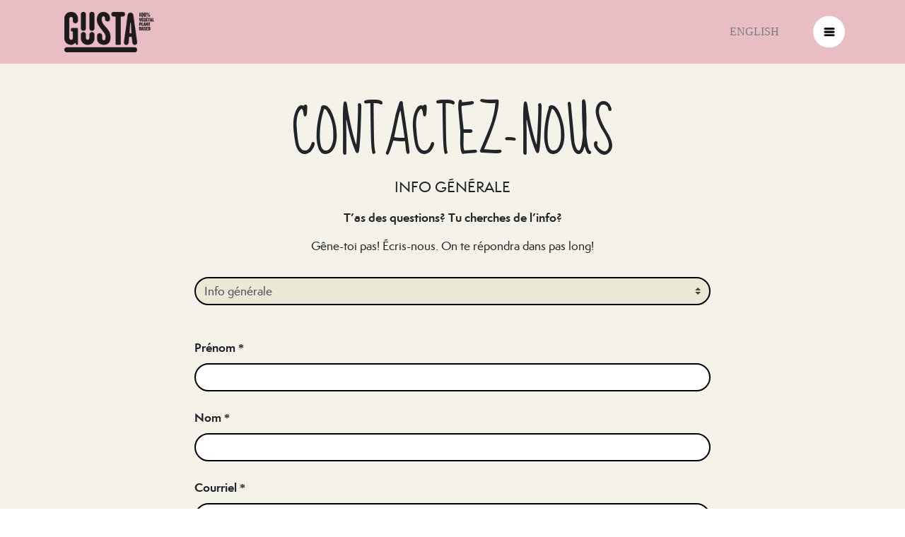

--- FILE ---
content_type: text/html; charset=utf-8
request_url: https://www.google.com/recaptcha/api2/anchor?ar=1&k=6LeWY7oZAAAAACdPvAZsPk_7_GSjuGnE5MgSvwRM&co=aHR0cHM6Ly9ndXN0YWZvb2RzLmNvbTo0NDM.&hl=fr&v=PoyoqOPhxBO7pBk68S4YbpHZ&theme=light&size=normal&anchor-ms=20000&execute-ms=30000&cb=mjsetpk7dk2p
body_size: 49565
content:
<!DOCTYPE HTML><html dir="ltr" lang="fr"><head><meta http-equiv="Content-Type" content="text/html; charset=UTF-8">
<meta http-equiv="X-UA-Compatible" content="IE=edge">
<title>reCAPTCHA</title>
<style type="text/css">
/* cyrillic-ext */
@font-face {
  font-family: 'Roboto';
  font-style: normal;
  font-weight: 400;
  font-stretch: 100%;
  src: url(//fonts.gstatic.com/s/roboto/v48/KFO7CnqEu92Fr1ME7kSn66aGLdTylUAMa3GUBHMdazTgWw.woff2) format('woff2');
  unicode-range: U+0460-052F, U+1C80-1C8A, U+20B4, U+2DE0-2DFF, U+A640-A69F, U+FE2E-FE2F;
}
/* cyrillic */
@font-face {
  font-family: 'Roboto';
  font-style: normal;
  font-weight: 400;
  font-stretch: 100%;
  src: url(//fonts.gstatic.com/s/roboto/v48/KFO7CnqEu92Fr1ME7kSn66aGLdTylUAMa3iUBHMdazTgWw.woff2) format('woff2');
  unicode-range: U+0301, U+0400-045F, U+0490-0491, U+04B0-04B1, U+2116;
}
/* greek-ext */
@font-face {
  font-family: 'Roboto';
  font-style: normal;
  font-weight: 400;
  font-stretch: 100%;
  src: url(//fonts.gstatic.com/s/roboto/v48/KFO7CnqEu92Fr1ME7kSn66aGLdTylUAMa3CUBHMdazTgWw.woff2) format('woff2');
  unicode-range: U+1F00-1FFF;
}
/* greek */
@font-face {
  font-family: 'Roboto';
  font-style: normal;
  font-weight: 400;
  font-stretch: 100%;
  src: url(//fonts.gstatic.com/s/roboto/v48/KFO7CnqEu92Fr1ME7kSn66aGLdTylUAMa3-UBHMdazTgWw.woff2) format('woff2');
  unicode-range: U+0370-0377, U+037A-037F, U+0384-038A, U+038C, U+038E-03A1, U+03A3-03FF;
}
/* math */
@font-face {
  font-family: 'Roboto';
  font-style: normal;
  font-weight: 400;
  font-stretch: 100%;
  src: url(//fonts.gstatic.com/s/roboto/v48/KFO7CnqEu92Fr1ME7kSn66aGLdTylUAMawCUBHMdazTgWw.woff2) format('woff2');
  unicode-range: U+0302-0303, U+0305, U+0307-0308, U+0310, U+0312, U+0315, U+031A, U+0326-0327, U+032C, U+032F-0330, U+0332-0333, U+0338, U+033A, U+0346, U+034D, U+0391-03A1, U+03A3-03A9, U+03B1-03C9, U+03D1, U+03D5-03D6, U+03F0-03F1, U+03F4-03F5, U+2016-2017, U+2034-2038, U+203C, U+2040, U+2043, U+2047, U+2050, U+2057, U+205F, U+2070-2071, U+2074-208E, U+2090-209C, U+20D0-20DC, U+20E1, U+20E5-20EF, U+2100-2112, U+2114-2115, U+2117-2121, U+2123-214F, U+2190, U+2192, U+2194-21AE, U+21B0-21E5, U+21F1-21F2, U+21F4-2211, U+2213-2214, U+2216-22FF, U+2308-230B, U+2310, U+2319, U+231C-2321, U+2336-237A, U+237C, U+2395, U+239B-23B7, U+23D0, U+23DC-23E1, U+2474-2475, U+25AF, U+25B3, U+25B7, U+25BD, U+25C1, U+25CA, U+25CC, U+25FB, U+266D-266F, U+27C0-27FF, U+2900-2AFF, U+2B0E-2B11, U+2B30-2B4C, U+2BFE, U+3030, U+FF5B, U+FF5D, U+1D400-1D7FF, U+1EE00-1EEFF;
}
/* symbols */
@font-face {
  font-family: 'Roboto';
  font-style: normal;
  font-weight: 400;
  font-stretch: 100%;
  src: url(//fonts.gstatic.com/s/roboto/v48/KFO7CnqEu92Fr1ME7kSn66aGLdTylUAMaxKUBHMdazTgWw.woff2) format('woff2');
  unicode-range: U+0001-000C, U+000E-001F, U+007F-009F, U+20DD-20E0, U+20E2-20E4, U+2150-218F, U+2190, U+2192, U+2194-2199, U+21AF, U+21E6-21F0, U+21F3, U+2218-2219, U+2299, U+22C4-22C6, U+2300-243F, U+2440-244A, U+2460-24FF, U+25A0-27BF, U+2800-28FF, U+2921-2922, U+2981, U+29BF, U+29EB, U+2B00-2BFF, U+4DC0-4DFF, U+FFF9-FFFB, U+10140-1018E, U+10190-1019C, U+101A0, U+101D0-101FD, U+102E0-102FB, U+10E60-10E7E, U+1D2C0-1D2D3, U+1D2E0-1D37F, U+1F000-1F0FF, U+1F100-1F1AD, U+1F1E6-1F1FF, U+1F30D-1F30F, U+1F315, U+1F31C, U+1F31E, U+1F320-1F32C, U+1F336, U+1F378, U+1F37D, U+1F382, U+1F393-1F39F, U+1F3A7-1F3A8, U+1F3AC-1F3AF, U+1F3C2, U+1F3C4-1F3C6, U+1F3CA-1F3CE, U+1F3D4-1F3E0, U+1F3ED, U+1F3F1-1F3F3, U+1F3F5-1F3F7, U+1F408, U+1F415, U+1F41F, U+1F426, U+1F43F, U+1F441-1F442, U+1F444, U+1F446-1F449, U+1F44C-1F44E, U+1F453, U+1F46A, U+1F47D, U+1F4A3, U+1F4B0, U+1F4B3, U+1F4B9, U+1F4BB, U+1F4BF, U+1F4C8-1F4CB, U+1F4D6, U+1F4DA, U+1F4DF, U+1F4E3-1F4E6, U+1F4EA-1F4ED, U+1F4F7, U+1F4F9-1F4FB, U+1F4FD-1F4FE, U+1F503, U+1F507-1F50B, U+1F50D, U+1F512-1F513, U+1F53E-1F54A, U+1F54F-1F5FA, U+1F610, U+1F650-1F67F, U+1F687, U+1F68D, U+1F691, U+1F694, U+1F698, U+1F6AD, U+1F6B2, U+1F6B9-1F6BA, U+1F6BC, U+1F6C6-1F6CF, U+1F6D3-1F6D7, U+1F6E0-1F6EA, U+1F6F0-1F6F3, U+1F6F7-1F6FC, U+1F700-1F7FF, U+1F800-1F80B, U+1F810-1F847, U+1F850-1F859, U+1F860-1F887, U+1F890-1F8AD, U+1F8B0-1F8BB, U+1F8C0-1F8C1, U+1F900-1F90B, U+1F93B, U+1F946, U+1F984, U+1F996, U+1F9E9, U+1FA00-1FA6F, U+1FA70-1FA7C, U+1FA80-1FA89, U+1FA8F-1FAC6, U+1FACE-1FADC, U+1FADF-1FAE9, U+1FAF0-1FAF8, U+1FB00-1FBFF;
}
/* vietnamese */
@font-face {
  font-family: 'Roboto';
  font-style: normal;
  font-weight: 400;
  font-stretch: 100%;
  src: url(//fonts.gstatic.com/s/roboto/v48/KFO7CnqEu92Fr1ME7kSn66aGLdTylUAMa3OUBHMdazTgWw.woff2) format('woff2');
  unicode-range: U+0102-0103, U+0110-0111, U+0128-0129, U+0168-0169, U+01A0-01A1, U+01AF-01B0, U+0300-0301, U+0303-0304, U+0308-0309, U+0323, U+0329, U+1EA0-1EF9, U+20AB;
}
/* latin-ext */
@font-face {
  font-family: 'Roboto';
  font-style: normal;
  font-weight: 400;
  font-stretch: 100%;
  src: url(//fonts.gstatic.com/s/roboto/v48/KFO7CnqEu92Fr1ME7kSn66aGLdTylUAMa3KUBHMdazTgWw.woff2) format('woff2');
  unicode-range: U+0100-02BA, U+02BD-02C5, U+02C7-02CC, U+02CE-02D7, U+02DD-02FF, U+0304, U+0308, U+0329, U+1D00-1DBF, U+1E00-1E9F, U+1EF2-1EFF, U+2020, U+20A0-20AB, U+20AD-20C0, U+2113, U+2C60-2C7F, U+A720-A7FF;
}
/* latin */
@font-face {
  font-family: 'Roboto';
  font-style: normal;
  font-weight: 400;
  font-stretch: 100%;
  src: url(//fonts.gstatic.com/s/roboto/v48/KFO7CnqEu92Fr1ME7kSn66aGLdTylUAMa3yUBHMdazQ.woff2) format('woff2');
  unicode-range: U+0000-00FF, U+0131, U+0152-0153, U+02BB-02BC, U+02C6, U+02DA, U+02DC, U+0304, U+0308, U+0329, U+2000-206F, U+20AC, U+2122, U+2191, U+2193, U+2212, U+2215, U+FEFF, U+FFFD;
}
/* cyrillic-ext */
@font-face {
  font-family: 'Roboto';
  font-style: normal;
  font-weight: 500;
  font-stretch: 100%;
  src: url(//fonts.gstatic.com/s/roboto/v48/KFO7CnqEu92Fr1ME7kSn66aGLdTylUAMa3GUBHMdazTgWw.woff2) format('woff2');
  unicode-range: U+0460-052F, U+1C80-1C8A, U+20B4, U+2DE0-2DFF, U+A640-A69F, U+FE2E-FE2F;
}
/* cyrillic */
@font-face {
  font-family: 'Roboto';
  font-style: normal;
  font-weight: 500;
  font-stretch: 100%;
  src: url(//fonts.gstatic.com/s/roboto/v48/KFO7CnqEu92Fr1ME7kSn66aGLdTylUAMa3iUBHMdazTgWw.woff2) format('woff2');
  unicode-range: U+0301, U+0400-045F, U+0490-0491, U+04B0-04B1, U+2116;
}
/* greek-ext */
@font-face {
  font-family: 'Roboto';
  font-style: normal;
  font-weight: 500;
  font-stretch: 100%;
  src: url(//fonts.gstatic.com/s/roboto/v48/KFO7CnqEu92Fr1ME7kSn66aGLdTylUAMa3CUBHMdazTgWw.woff2) format('woff2');
  unicode-range: U+1F00-1FFF;
}
/* greek */
@font-face {
  font-family: 'Roboto';
  font-style: normal;
  font-weight: 500;
  font-stretch: 100%;
  src: url(//fonts.gstatic.com/s/roboto/v48/KFO7CnqEu92Fr1ME7kSn66aGLdTylUAMa3-UBHMdazTgWw.woff2) format('woff2');
  unicode-range: U+0370-0377, U+037A-037F, U+0384-038A, U+038C, U+038E-03A1, U+03A3-03FF;
}
/* math */
@font-face {
  font-family: 'Roboto';
  font-style: normal;
  font-weight: 500;
  font-stretch: 100%;
  src: url(//fonts.gstatic.com/s/roboto/v48/KFO7CnqEu92Fr1ME7kSn66aGLdTylUAMawCUBHMdazTgWw.woff2) format('woff2');
  unicode-range: U+0302-0303, U+0305, U+0307-0308, U+0310, U+0312, U+0315, U+031A, U+0326-0327, U+032C, U+032F-0330, U+0332-0333, U+0338, U+033A, U+0346, U+034D, U+0391-03A1, U+03A3-03A9, U+03B1-03C9, U+03D1, U+03D5-03D6, U+03F0-03F1, U+03F4-03F5, U+2016-2017, U+2034-2038, U+203C, U+2040, U+2043, U+2047, U+2050, U+2057, U+205F, U+2070-2071, U+2074-208E, U+2090-209C, U+20D0-20DC, U+20E1, U+20E5-20EF, U+2100-2112, U+2114-2115, U+2117-2121, U+2123-214F, U+2190, U+2192, U+2194-21AE, U+21B0-21E5, U+21F1-21F2, U+21F4-2211, U+2213-2214, U+2216-22FF, U+2308-230B, U+2310, U+2319, U+231C-2321, U+2336-237A, U+237C, U+2395, U+239B-23B7, U+23D0, U+23DC-23E1, U+2474-2475, U+25AF, U+25B3, U+25B7, U+25BD, U+25C1, U+25CA, U+25CC, U+25FB, U+266D-266F, U+27C0-27FF, U+2900-2AFF, U+2B0E-2B11, U+2B30-2B4C, U+2BFE, U+3030, U+FF5B, U+FF5D, U+1D400-1D7FF, U+1EE00-1EEFF;
}
/* symbols */
@font-face {
  font-family: 'Roboto';
  font-style: normal;
  font-weight: 500;
  font-stretch: 100%;
  src: url(//fonts.gstatic.com/s/roboto/v48/KFO7CnqEu92Fr1ME7kSn66aGLdTylUAMaxKUBHMdazTgWw.woff2) format('woff2');
  unicode-range: U+0001-000C, U+000E-001F, U+007F-009F, U+20DD-20E0, U+20E2-20E4, U+2150-218F, U+2190, U+2192, U+2194-2199, U+21AF, U+21E6-21F0, U+21F3, U+2218-2219, U+2299, U+22C4-22C6, U+2300-243F, U+2440-244A, U+2460-24FF, U+25A0-27BF, U+2800-28FF, U+2921-2922, U+2981, U+29BF, U+29EB, U+2B00-2BFF, U+4DC0-4DFF, U+FFF9-FFFB, U+10140-1018E, U+10190-1019C, U+101A0, U+101D0-101FD, U+102E0-102FB, U+10E60-10E7E, U+1D2C0-1D2D3, U+1D2E0-1D37F, U+1F000-1F0FF, U+1F100-1F1AD, U+1F1E6-1F1FF, U+1F30D-1F30F, U+1F315, U+1F31C, U+1F31E, U+1F320-1F32C, U+1F336, U+1F378, U+1F37D, U+1F382, U+1F393-1F39F, U+1F3A7-1F3A8, U+1F3AC-1F3AF, U+1F3C2, U+1F3C4-1F3C6, U+1F3CA-1F3CE, U+1F3D4-1F3E0, U+1F3ED, U+1F3F1-1F3F3, U+1F3F5-1F3F7, U+1F408, U+1F415, U+1F41F, U+1F426, U+1F43F, U+1F441-1F442, U+1F444, U+1F446-1F449, U+1F44C-1F44E, U+1F453, U+1F46A, U+1F47D, U+1F4A3, U+1F4B0, U+1F4B3, U+1F4B9, U+1F4BB, U+1F4BF, U+1F4C8-1F4CB, U+1F4D6, U+1F4DA, U+1F4DF, U+1F4E3-1F4E6, U+1F4EA-1F4ED, U+1F4F7, U+1F4F9-1F4FB, U+1F4FD-1F4FE, U+1F503, U+1F507-1F50B, U+1F50D, U+1F512-1F513, U+1F53E-1F54A, U+1F54F-1F5FA, U+1F610, U+1F650-1F67F, U+1F687, U+1F68D, U+1F691, U+1F694, U+1F698, U+1F6AD, U+1F6B2, U+1F6B9-1F6BA, U+1F6BC, U+1F6C6-1F6CF, U+1F6D3-1F6D7, U+1F6E0-1F6EA, U+1F6F0-1F6F3, U+1F6F7-1F6FC, U+1F700-1F7FF, U+1F800-1F80B, U+1F810-1F847, U+1F850-1F859, U+1F860-1F887, U+1F890-1F8AD, U+1F8B0-1F8BB, U+1F8C0-1F8C1, U+1F900-1F90B, U+1F93B, U+1F946, U+1F984, U+1F996, U+1F9E9, U+1FA00-1FA6F, U+1FA70-1FA7C, U+1FA80-1FA89, U+1FA8F-1FAC6, U+1FACE-1FADC, U+1FADF-1FAE9, U+1FAF0-1FAF8, U+1FB00-1FBFF;
}
/* vietnamese */
@font-face {
  font-family: 'Roboto';
  font-style: normal;
  font-weight: 500;
  font-stretch: 100%;
  src: url(//fonts.gstatic.com/s/roboto/v48/KFO7CnqEu92Fr1ME7kSn66aGLdTylUAMa3OUBHMdazTgWw.woff2) format('woff2');
  unicode-range: U+0102-0103, U+0110-0111, U+0128-0129, U+0168-0169, U+01A0-01A1, U+01AF-01B0, U+0300-0301, U+0303-0304, U+0308-0309, U+0323, U+0329, U+1EA0-1EF9, U+20AB;
}
/* latin-ext */
@font-face {
  font-family: 'Roboto';
  font-style: normal;
  font-weight: 500;
  font-stretch: 100%;
  src: url(//fonts.gstatic.com/s/roboto/v48/KFO7CnqEu92Fr1ME7kSn66aGLdTylUAMa3KUBHMdazTgWw.woff2) format('woff2');
  unicode-range: U+0100-02BA, U+02BD-02C5, U+02C7-02CC, U+02CE-02D7, U+02DD-02FF, U+0304, U+0308, U+0329, U+1D00-1DBF, U+1E00-1E9F, U+1EF2-1EFF, U+2020, U+20A0-20AB, U+20AD-20C0, U+2113, U+2C60-2C7F, U+A720-A7FF;
}
/* latin */
@font-face {
  font-family: 'Roboto';
  font-style: normal;
  font-weight: 500;
  font-stretch: 100%;
  src: url(//fonts.gstatic.com/s/roboto/v48/KFO7CnqEu92Fr1ME7kSn66aGLdTylUAMa3yUBHMdazQ.woff2) format('woff2');
  unicode-range: U+0000-00FF, U+0131, U+0152-0153, U+02BB-02BC, U+02C6, U+02DA, U+02DC, U+0304, U+0308, U+0329, U+2000-206F, U+20AC, U+2122, U+2191, U+2193, U+2212, U+2215, U+FEFF, U+FFFD;
}
/* cyrillic-ext */
@font-face {
  font-family: 'Roboto';
  font-style: normal;
  font-weight: 900;
  font-stretch: 100%;
  src: url(//fonts.gstatic.com/s/roboto/v48/KFO7CnqEu92Fr1ME7kSn66aGLdTylUAMa3GUBHMdazTgWw.woff2) format('woff2');
  unicode-range: U+0460-052F, U+1C80-1C8A, U+20B4, U+2DE0-2DFF, U+A640-A69F, U+FE2E-FE2F;
}
/* cyrillic */
@font-face {
  font-family: 'Roboto';
  font-style: normal;
  font-weight: 900;
  font-stretch: 100%;
  src: url(//fonts.gstatic.com/s/roboto/v48/KFO7CnqEu92Fr1ME7kSn66aGLdTylUAMa3iUBHMdazTgWw.woff2) format('woff2');
  unicode-range: U+0301, U+0400-045F, U+0490-0491, U+04B0-04B1, U+2116;
}
/* greek-ext */
@font-face {
  font-family: 'Roboto';
  font-style: normal;
  font-weight: 900;
  font-stretch: 100%;
  src: url(//fonts.gstatic.com/s/roboto/v48/KFO7CnqEu92Fr1ME7kSn66aGLdTylUAMa3CUBHMdazTgWw.woff2) format('woff2');
  unicode-range: U+1F00-1FFF;
}
/* greek */
@font-face {
  font-family: 'Roboto';
  font-style: normal;
  font-weight: 900;
  font-stretch: 100%;
  src: url(//fonts.gstatic.com/s/roboto/v48/KFO7CnqEu92Fr1ME7kSn66aGLdTylUAMa3-UBHMdazTgWw.woff2) format('woff2');
  unicode-range: U+0370-0377, U+037A-037F, U+0384-038A, U+038C, U+038E-03A1, U+03A3-03FF;
}
/* math */
@font-face {
  font-family: 'Roboto';
  font-style: normal;
  font-weight: 900;
  font-stretch: 100%;
  src: url(//fonts.gstatic.com/s/roboto/v48/KFO7CnqEu92Fr1ME7kSn66aGLdTylUAMawCUBHMdazTgWw.woff2) format('woff2');
  unicode-range: U+0302-0303, U+0305, U+0307-0308, U+0310, U+0312, U+0315, U+031A, U+0326-0327, U+032C, U+032F-0330, U+0332-0333, U+0338, U+033A, U+0346, U+034D, U+0391-03A1, U+03A3-03A9, U+03B1-03C9, U+03D1, U+03D5-03D6, U+03F0-03F1, U+03F4-03F5, U+2016-2017, U+2034-2038, U+203C, U+2040, U+2043, U+2047, U+2050, U+2057, U+205F, U+2070-2071, U+2074-208E, U+2090-209C, U+20D0-20DC, U+20E1, U+20E5-20EF, U+2100-2112, U+2114-2115, U+2117-2121, U+2123-214F, U+2190, U+2192, U+2194-21AE, U+21B0-21E5, U+21F1-21F2, U+21F4-2211, U+2213-2214, U+2216-22FF, U+2308-230B, U+2310, U+2319, U+231C-2321, U+2336-237A, U+237C, U+2395, U+239B-23B7, U+23D0, U+23DC-23E1, U+2474-2475, U+25AF, U+25B3, U+25B7, U+25BD, U+25C1, U+25CA, U+25CC, U+25FB, U+266D-266F, U+27C0-27FF, U+2900-2AFF, U+2B0E-2B11, U+2B30-2B4C, U+2BFE, U+3030, U+FF5B, U+FF5D, U+1D400-1D7FF, U+1EE00-1EEFF;
}
/* symbols */
@font-face {
  font-family: 'Roboto';
  font-style: normal;
  font-weight: 900;
  font-stretch: 100%;
  src: url(//fonts.gstatic.com/s/roboto/v48/KFO7CnqEu92Fr1ME7kSn66aGLdTylUAMaxKUBHMdazTgWw.woff2) format('woff2');
  unicode-range: U+0001-000C, U+000E-001F, U+007F-009F, U+20DD-20E0, U+20E2-20E4, U+2150-218F, U+2190, U+2192, U+2194-2199, U+21AF, U+21E6-21F0, U+21F3, U+2218-2219, U+2299, U+22C4-22C6, U+2300-243F, U+2440-244A, U+2460-24FF, U+25A0-27BF, U+2800-28FF, U+2921-2922, U+2981, U+29BF, U+29EB, U+2B00-2BFF, U+4DC0-4DFF, U+FFF9-FFFB, U+10140-1018E, U+10190-1019C, U+101A0, U+101D0-101FD, U+102E0-102FB, U+10E60-10E7E, U+1D2C0-1D2D3, U+1D2E0-1D37F, U+1F000-1F0FF, U+1F100-1F1AD, U+1F1E6-1F1FF, U+1F30D-1F30F, U+1F315, U+1F31C, U+1F31E, U+1F320-1F32C, U+1F336, U+1F378, U+1F37D, U+1F382, U+1F393-1F39F, U+1F3A7-1F3A8, U+1F3AC-1F3AF, U+1F3C2, U+1F3C4-1F3C6, U+1F3CA-1F3CE, U+1F3D4-1F3E0, U+1F3ED, U+1F3F1-1F3F3, U+1F3F5-1F3F7, U+1F408, U+1F415, U+1F41F, U+1F426, U+1F43F, U+1F441-1F442, U+1F444, U+1F446-1F449, U+1F44C-1F44E, U+1F453, U+1F46A, U+1F47D, U+1F4A3, U+1F4B0, U+1F4B3, U+1F4B9, U+1F4BB, U+1F4BF, U+1F4C8-1F4CB, U+1F4D6, U+1F4DA, U+1F4DF, U+1F4E3-1F4E6, U+1F4EA-1F4ED, U+1F4F7, U+1F4F9-1F4FB, U+1F4FD-1F4FE, U+1F503, U+1F507-1F50B, U+1F50D, U+1F512-1F513, U+1F53E-1F54A, U+1F54F-1F5FA, U+1F610, U+1F650-1F67F, U+1F687, U+1F68D, U+1F691, U+1F694, U+1F698, U+1F6AD, U+1F6B2, U+1F6B9-1F6BA, U+1F6BC, U+1F6C6-1F6CF, U+1F6D3-1F6D7, U+1F6E0-1F6EA, U+1F6F0-1F6F3, U+1F6F7-1F6FC, U+1F700-1F7FF, U+1F800-1F80B, U+1F810-1F847, U+1F850-1F859, U+1F860-1F887, U+1F890-1F8AD, U+1F8B0-1F8BB, U+1F8C0-1F8C1, U+1F900-1F90B, U+1F93B, U+1F946, U+1F984, U+1F996, U+1F9E9, U+1FA00-1FA6F, U+1FA70-1FA7C, U+1FA80-1FA89, U+1FA8F-1FAC6, U+1FACE-1FADC, U+1FADF-1FAE9, U+1FAF0-1FAF8, U+1FB00-1FBFF;
}
/* vietnamese */
@font-face {
  font-family: 'Roboto';
  font-style: normal;
  font-weight: 900;
  font-stretch: 100%;
  src: url(//fonts.gstatic.com/s/roboto/v48/KFO7CnqEu92Fr1ME7kSn66aGLdTylUAMa3OUBHMdazTgWw.woff2) format('woff2');
  unicode-range: U+0102-0103, U+0110-0111, U+0128-0129, U+0168-0169, U+01A0-01A1, U+01AF-01B0, U+0300-0301, U+0303-0304, U+0308-0309, U+0323, U+0329, U+1EA0-1EF9, U+20AB;
}
/* latin-ext */
@font-face {
  font-family: 'Roboto';
  font-style: normal;
  font-weight: 900;
  font-stretch: 100%;
  src: url(//fonts.gstatic.com/s/roboto/v48/KFO7CnqEu92Fr1ME7kSn66aGLdTylUAMa3KUBHMdazTgWw.woff2) format('woff2');
  unicode-range: U+0100-02BA, U+02BD-02C5, U+02C7-02CC, U+02CE-02D7, U+02DD-02FF, U+0304, U+0308, U+0329, U+1D00-1DBF, U+1E00-1E9F, U+1EF2-1EFF, U+2020, U+20A0-20AB, U+20AD-20C0, U+2113, U+2C60-2C7F, U+A720-A7FF;
}
/* latin */
@font-face {
  font-family: 'Roboto';
  font-style: normal;
  font-weight: 900;
  font-stretch: 100%;
  src: url(//fonts.gstatic.com/s/roboto/v48/KFO7CnqEu92Fr1ME7kSn66aGLdTylUAMa3yUBHMdazQ.woff2) format('woff2');
  unicode-range: U+0000-00FF, U+0131, U+0152-0153, U+02BB-02BC, U+02C6, U+02DA, U+02DC, U+0304, U+0308, U+0329, U+2000-206F, U+20AC, U+2122, U+2191, U+2193, U+2212, U+2215, U+FEFF, U+FFFD;
}

</style>
<link rel="stylesheet" type="text/css" href="https://www.gstatic.com/recaptcha/releases/PoyoqOPhxBO7pBk68S4YbpHZ/styles__ltr.css">
<script nonce="DXLzmNa8hkqYCFHHrh5pOA" type="text/javascript">window['__recaptcha_api'] = 'https://www.google.com/recaptcha/api2/';</script>
<script type="text/javascript" src="https://www.gstatic.com/recaptcha/releases/PoyoqOPhxBO7pBk68S4YbpHZ/recaptcha__fr.js" nonce="DXLzmNa8hkqYCFHHrh5pOA">
      
    </script></head>
<body><div id="rc-anchor-alert" class="rc-anchor-alert"></div>
<input type="hidden" id="recaptcha-token" value="[base64]">
<script type="text/javascript" nonce="DXLzmNa8hkqYCFHHrh5pOA">
      recaptcha.anchor.Main.init("[\x22ainput\x22,[\x22bgdata\x22,\x22\x22,\[base64]/[base64]/[base64]/[base64]/[base64]/[base64]/KGcoTywyNTMsTy5PKSxVRyhPLEMpKTpnKE8sMjUzLEMpLE8pKSxsKSksTykpfSxieT1mdW5jdGlvbihDLE8sdSxsKXtmb3IobD0odT1SKEMpLDApO08+MDtPLS0pbD1sPDw4fFooQyk7ZyhDLHUsbCl9LFVHPWZ1bmN0aW9uKEMsTyl7Qy5pLmxlbmd0aD4xMDQ/[base64]/[base64]/[base64]/[base64]/[base64]/[base64]/[base64]\\u003d\x22,\[base64]\\u003d\x22,\x22aAHCtVRxw47Ct3pawqMKw4bDpQ/Dn8KhRx89wrsewrQqS8Oxw5JFw5jDnMKGEB8/cVoMSigeAwnDjsOLKUR4w5fDhcO1w5jDk8Oiw5tlw7zCj8OLw6zDgMO9B3Bpw7dRPMOVw5/[base64]/Ci8OWw47DrMOAIMKVH8O5w4rCsTfCrMKrw59ManV+wp7DjsO0SMOJNsKzJMKvwrgbOF4USRBcQ2bDlhHDiGrCp8Kbwr/ChVPDgsOYeMKhZ8O9BzYbwroiJE8Lwqsowq3Cg8OEwphtR37DqcO5wpvCqH/Dt8Olwp11eMOwwqJ+GcOMXwXCuQV5wr1lRknDuD7CmSfCisOtP8KNMW7DrMOCwrLDjkZ/[base64]/Xn7Du8OEw5fCuMOKw5fCscO0wp/DjBXCvlEfwqFuw5HDk8KcwqfDocO0wqvCkxfDnsOpcEpHQjVEw4jDljnDlMKSXMOUHsOFw73CnsOzNMKLw53CgXbDrsOcdcOKGzfDlEg0wrt/[base64]/DgCYWwr9Fw7oqw5xnAEB/[base64]/[base64]/wovDusKxw7jDvsKHwoDDmsOJETwrw6YkQsK0GGrDgcKUPQrDsD1tSMK/KMKcbMO6w654w4wuw4tew79OKl1YVhDCt34bwpbDpMKhInTDlhvDvMOdwpJjw4bDl1bDrsKCPsKWOj00A8OKU8K0Mj/Dh2/DqUloO8KOw7rCi8K4wpTDiCrCqMO6w5TDvVXCtgVLw7Uow6ZIw71qw6jDqMK1w7nDisKNwrl/[base64]/DpMKueUUCw5BbBMOawpVqw7fDtmXDnxEZUcOZwqgbPMKVWUDCjTBtw6vDusOfJ8OQw7DCuA/DlcKsP2vDgnrDqMOlEsKdecOvwq/CvMK/[base64]/DpcKQSQEewp3DusKJwpnDlitXKcKqwpJSwrw/[base64]/Cu8OpAsOQMlTDisOfI8KKYBLCmsKMMsOEw5IDw7JbwovDs8OsBcKjw4Imw5N3Y0/Cr8OoacKAwqrCvMOCwqhLw7bCp8OkVURGwp3DosOww4VsworDmMO2wp9Cwr7Cp17CoWFCHUQBw78Tw6zCnXXCumfChnAUNhMAXsKZBsOBw7LDlynDuQLDncO9Z0B/[base64]/[base64]/DqgweezPDvMKQwpgWMMONSFdnBx9mwopOwrbCv8Oww7fDojQZw6zCicKVwprCpzEnGBZrwrXDlndUwoQ9PcKBecO9WRJXw7jDucODVSpmZh/CocKARgzCk8OLdD1NIQ0zw5NGK0PDmMK4b8KKw71UwqXDncK9dG/[base64]/DtsK1wqnDmEc2THEjwoQdwqkxw4nCvlnDosKJwofDsR4QLyYRw5UqGw0QUhnCssO4Z8K8GnFNHWXCkcKZPwTDjcOOaR3DlMKBL8KqwpUPwqdZYz/[base64]/[base64]/CikwnQFdPMhweF8Ksw7fDvMK0aMOow5lUw6PCjCHCvwpZw4zDhFjCr8Kawoo7wovDjWvCkH9vw7cyw6nCqhk2wpQ5w6TCtlTCsSILLmBDQiZrwq3CrMOVL8Kbdz8IRcOcwo/Ci8KVw4DCv8OAwpANLibDlR0dwoMTacKFw4fDimnDusKjw4NVw4DCkcO1RRzCucKiw5LDpmd5FWrCjMORwo1bAH9gbMOXw4DCusKTD2Mdw6/CrsOrw4TDssKzw4AfGsO0asOSw5sXw77DgGdwRwo3H8O5YnvCtsOZUkVzw4vCvMKCw5Z2CwLCqADCr8OaOMOKUAbCjUkaw4YzIU7DjcOTfsOJE1hkacKcDlx2wqQpw7/CssOcTA7CgVRBwqHDgsOCwqcZwpnDkMOHw6PDm0TDuy9nwoXCosO0wqAFHCNLwqFzw6Afw4HCpGp1Z1zCixLDqy5WBAY1DMOeQnhLwqNhaSFfTC/[base64]/CqUlee0Rbw4XCjcKLwowTw7sPcScgw5XDihrDucO8TR3CmMObw5fDpzXCm1bChMOvBsOCH8OJGcKHw6IWw5N5SUjCg8O4JcOqSAIJTcKCAsO2w5HCjsOIwoBkSk/Dn8OBw6hoEMOLw5fDgQjDlxdaw7oKw54LwrnCu21Cw73DknHDn8ODGA0NMXIuw6DDi18vw5VaCw80WxZzwqF3w6XCkh3DuBbCvHZ9w6Acw5c/[base64]/OwVGwp4uDFrDkifCkWISw6rDoVHCvsK+ScOBwoxuw642diAefiVgw4nDlRJUwrnCowLCjjM/RDDClcKxRGjCr8OCRsOTwp0hwofCuy1BwqESw71yw6bCrcKJaT/DlMKpw4/DkWjDh8O9w7PCk8KbAcKOwqTDj2UdacOowpJnRTkxwp/CnWbDnCgYL1vCiRnCnn5QLcOcPBEjwqMOw7VTwqLCsBrDmhXCmsOsYmpgWsOtcT3DhV8rHnMewoDCucOsCBtKecK6XcKQwo0nwqzDkMOmw6BAFHoVcFxMSMO5UcKVBsO1KSbCjAbDhEvDrAFMI245w6pVMkLDhntOBsKVwqEqUsKMw4EVwq5Uw7fDj8OmwobDlWfClW/CuWl9w4ZXw6bDusOiw4jDoQo9wqvCr0XCkcK6wrNiwqzCsxHChhBoW1QoA1XCu8KTwrx/wp3DuDXCo8Oyw5sAwpDDtsKPJsOEIsOHKWfCv3cjwrTCtcOTwovDrcOOMMOPFTAbwoVdFWHDs8O3wplOw6nDqlHDtk3CocOWVMOjw7JFw7xXWkLCjkLDnwVrRxjDtlHDhcKFBR7DiFZiw6DCtsOhw5TCkmNNw7BvLRLCmXR/wo3DhsOBDcKrZRkVL3/Clh3DqsOfwp3Dh8ONwqnDmsOOw5BxwrDCucKjRyQ2w48TwoHCni/Dg8OAw44hGsOjw5RrV8Oww4sLw50LAgLDu8KqUcK3ZMOdw6LDpMONwqBwfXQrw6/Dp0diTGPDmMOUOBAxwp/DgcKlwrUcSsOvF19sNcKnLcOnwo3CpcK3JMKqwo/DssK8cMOQM8OiWA9kw5ATR2EFa8O0DWJ7WwTCuMKZw7sRdGgpBMKiw5nCoTYBLQZhBsKpw4bCtcOpwqjDucKxBsOnw63DnMKbSWHDnMOfw7/CgMKnwo9TXcOYwrHCqFTDimbCtMOZwqbDn0zDj1wQCVo6wrYca8OKCcKHwod9w6wuwpHDtsOnw75pw4HDk1kZw54XXcKyDxnDkAJ4w4haw65bZwLDuiBpwqoNTMOlwpEhNsKbwrwDw51tb8KecWMeAcKxCsK+XGh2w6w7RVvDgMOdIcK/w6XCiCDDgnrCp8Oow7/Dqn1sYMOBw6fCisOdUsOswod4wp7DkMO1R8KNYsKKwrDCiMORZ3dCwpUMHcO+K8OWwqvCh8OhHBsqF8OVd8KvwrsQw63Cv8OlNMKFKcKAIFHCjcOpwr5fMcKDBwxyFcKYw6ZTw7cTd8O5YsOxwoZAwo5Bw7HDusOLdnTDp8ODwrFKCTnDo8O/C8OaZFHCrRbClcO3clMAA8KlLsK5ATd1SsOUF8OUeMKTLMKLKVFEAGMFGcORDTVMOHzDkxVjw4NFDydkTMO2ZU3CnFR6w6Zlwqd6UHw0w6XCoMKOPXUtwol6w61Dw7TDqzjDpV7DlsKDfwXChlbDk8OYPMOyw5wzI8KyITbCh8KYw5/CgxjDrF3DijkYwrTCqxjDs8OVRcKIYgNqN0/[base64]/DvcKxNgnCs8KzPi/[base64]/woZGEibCjMOCw4DDhsKDw7XDnhrDpcO/w60rwpjCvMKrw7xKKTzCgMKkYcKbIcKNUsK7D8KWRsKcfiNZe17CoHfCnMOzakzCpcK5w5rCscOHw5nCgTLCniU6w6fCsHsHXDLDtF44w67Do0zDtQciXBnDhiB/KMKkw74BDXzCmMOUE8OUwqfClsO3wpHCt8OewqMbw5kFwqfCqmEKEV1qCMOAwpJSw7N/[base64]/[base64]/w5tzScO0wpbCtXZ7F0MywrjCuDDDu8KCw73Cgj/[base64]/w5jCryA6O0gYw5Bzw6zCvlhIDHvDsFjDs8OBwpjDkxfCnMO0J0PCl8KLaT7DpcObw4cgVsOMw7rCtm3DosOHGMOTJ8O1wrXClxfCssKMTsOYw5/DlghZw6NVasOpwrDDkVt+wpc4wqPCsGXDryQRw4PCiXTDrw8PFsKdKR3CvUZcOMKDCWY7H8KbEcKQVFXDkQTDkMObGUNBw7xswr8GRMKdw6rCqsKFcX/Cl8O2w4c5w6onwqZyWDLChcOWwrtdwp/DpiTCuxfCosO/G8KAYCYmcQxKw6bDn0I1w4/DkMKLwoLCrRRDMEXCk8O6A8KEwppzRGkpVMOnEcO3E3ppbH3CoMObMH4jw5BWwp95K8OJw7bCqcORU8OVwpkKDMOPw7/CuHTDoUtENFFWDMOTw7sJwoFBZk8bwqfDpFHDjcO7F8OcfxPDisKiw50mw60JXsOsInHDrXLCisOHw4twbMK/dmkRwoLCpsOsw5Uewq/DocKtCsOeGkQMwoJHIS5Ww5R9w6fCmDvDmnDCm8KywrnCocK/fg3Cn8KECWQTw5XCiTkJw74aYy5dw6rDoMKUwrbDg8KDIcK8wpLCqMKkbcOlXcKzPcO3w61/Q8K+EMOJFsOjHGTCqFfCo23CmMO0FR7CqsKRc1DCscOdOsKLVcK0FsOlwoDDrG3Dp8KowqtOFMK8UsObA0guaMO/wpvCmMKtw6UFwqHDmCLChMOtPC/Dg8KYT11EwqbDocKEwoI4woTChjzCrMOgw6JgwrnCrMK4dcK7w5o5PGI2BW/DpsKgBMKQwpbCgWnDj8Kowr7Cp8O9wpjDqikuGh3DjyrCpDdbJiBbw7ElXsKbSgtEwobDuzLDhEjDmMKbGsKRw6UOYsOeworCnkfDpCtdw5PCpMK/YXAKwpLCt15iZcKxA3XDj8OcMsOqwoMLwqc8woI/[base64]/w6/[base64]/[base64]/wohjaRTCr8KTwq7CgljDtMORwqoqRcKGfsKURk4jwpTDnHDCssKfT2NtaAFobBzCklsDfWN8w7cXS0EJZ8KswqA3wr3Cn8OKw4TDp8OeBREuwonCmsOXTUoiw43Ch1wKVsK4CGB/RjTDs8O0w6bCp8OFaMOZFFlmwrZmV17CoMOqW0PCgsK+GsKiXz/CisOqCxAbN8OjeDXCpcOkesK5wp7CqhpDwprCokwKNcOHA8K+SUkFw6/CiTRtwqoOBjFvACcNS8KHM0Jnw649w67DshUOMSLCixDCtMKoZ1gAw61hwop5bMKyEXUhwoLDicKKwrsCw5LDmmLDu8K3IBUgDzUIw6QuX8K/wrrDtQsgw6XCpjwRczLDn8O8wrXCj8OBwoUcwoXDjiwVwqjCn8ObLsKNwqs/wrnDsAbDicOJHCVDFMKlwogWRE80w5QkGWwcHMOCX8OywpvDs8OjC0IhYx8PCMKowptewoJsFB/CsQJ3w7fCrDdXwrkJw6jCix83d2TCn8ORw4FCb8OXwrfDlzLDpMOkwrXDvsOXR8O4wr/[base64]/Dm0HCiSnDjMOPwodew67CnRrCvSFuw5F/w53DnsOFw7RTaFjCi8OYUwctRTsdw611M0rDpsK/fsKeWGoKwpc6w6FNNcKPbsOSw5nDlcOdw5fDrjgqbMKVGljCiWVQGhAEwpFUeG4RDsKqGE98YldmRWV+aAoiMsOyEC1UwqzDunbCt8Kow7cjw7LDpUPDrFdZQ8K9w5/CsnkdPsKeMVjCmMOrwpkWw5fCkG4nworClsOlwrbDvMOfY8K3wofDmnY0EcOAwqZpwpoewoA6IGEBME4rD8Kiw4LDi8KlG8OpwqjCnExYw6HDjVkVwq1jw6M+w6E5ZMOjM8Kxw6gXb8OdwrYfRiIOwqw0SEZKw6xBEMOjwq/DrCnDk8KPw6jDoTPCszvCucOlfcOGX8Kmwphhwr8LCMKrwr8IQcKWwqIow4bCtg7DvXtvNzDDjBkUGcKpwofDksOYfUnCmll0w48Aw5Mvwr7CghQVWWzDvMOPwr8Iwr7DucK0woBKZWtMwpDDkcOWwpPDgMK6wqcgTsKKwobDi8KREMOeD8OeVh1/BMKZw6vCrBZdw6TDmm5uw4tcw5PCtAoTRsKvP8K5GsOhX8OTw50lCcOXBTDDucOlNcK6w7UUcVjDjsKvw6vDvxfDrHgSby9xG2gfwpLDph3DvBfDrsKgKGnDr1jDumfCmyDCjsKFwrwrw6cdagIkwovCh2kcw6/Dh8OgwojDsHIrw7DDt10IclpIwqRAH8KowpXCjGXDmlDDjMK5wrQIw59FBsOvwrjClH8/w5xTDGM0wqsAE1c0ZXtWwqA1YcKeHsOaH2kNA8K1UjXDr2LCpDTCicKTw7DCkMKJwpxMwqIGR8KsWcOfHQoDw4dLwqF+ck3DisOEcVAmwpzCjmzCjAnCp3vCnC7Dj8O/wphmwpVpw59Of0XCm2fDhQfDpcOLcHgvdcOrRzk9UGTCpWcxTSXCiH1hNcOzwoUIFzoNRy/DvcKEB2V8wrvDsg/Dm8K1w7oACGzDl8OrOGzDniMZVMKBbW8zw6TDnWfDvsOvwpJaw78bPMOncnbDqcK8wphIZlzDmMKrcwjDlsKKacOoworCmDYnwpLCuVxqw4QXOsKpGHXCnUTDmxTCtMKCK8Oyw6knU8OnEcOJHcOTH8KCQn/[base64]/CpSXClncEwo4vw57DpAHCm3kNwoF0wobCsRnCr8KkXGHCkw7CscOdwrfCo8KJFWTDncKUw54jwpLCuMKCw5TDrmRrOS9ewohnw4kTJyHCoBkLw43Cj8O/[base64]/DmcKKw4rDiQDDlnnClcKOGivDp2TClEpBwpHDocOgw4Qqw63Co8KJJsOiwqXCr8Kgw6x/ZMKPwp7DjBrCghvDqivDpwzCoMOeV8KFwp3DkcOBwrzDosOYw4LDqHLCuMOLJcOlRhvCkcOwdcKCw5ImCkJTKsObVsK5fioLcl/DqMOGwpbChcOawosyw50sOzbDhFvDt0nDksORwo7DgV81w4JxcxVvw7rDoB/[base64]/CncK8w7jDjWorw7fDs3nDisOgwpTCrkzCh3M5WkYjwojDqXLCpmZbdMOAwoYkAR/DmxRbZsKtwprDog9bw5rCk8O5ZSHDjlXDqcKXfsO3QmPChsOpBy0MaEQANkRawo7CiSLDm2lWw6vCojHCimN9BcOAwp/[base64]/DhCbDjBIgOsKBZsKQwrpIw6FrFgXCsElnwoBOMcK/PBEawrkmwqkJwpBvw6zDisKuw6jDtsKCwoZ+w45Vw6TDnMKrfBLCmsOZZ8Opwp0QQMKCS1guw4RewpvCkMO4NyRewoITw5/Con9Cw5FGPhIAKcKRMFTCk8Knwq7Ct2rClDpnaU8EYsKBQsKgw6bDvSpAN1vDssK8O8OXcnhsIwN7w5zCqWooTFEKw47CtMOaw7dMw7vDjEAhHgFew5jDkxAywrXDnsOPw5Q4w48vE3/CpsO4VMOIw6M6G8Kiw5sKMS7DpcKIeMOZXMKpXzzCmXHCrg7DtE3ClsKPKMKfdMOlIF3DuT7DnVrCi8Otw4jCncKVw6dDCsOFw64aBkXDng/[base64]/wqxwwoEpE2rDokZ/w4MWwos1wpRxwrt4wpRCJ1DCiUDCtMKGw4jCk8Kvw6kpw6ZzwohgwpjCpcOHIS4xw4o8w4Y/w7LCiD7DmMOAesOBBxjCmn5BX8OcfBRyCcKIwpTDnVrClAoywrhtw63ClMOzw49zTcOEw6pww7cGMBk0w5AtDEQFw5DDigLDgcOaOMOyMcOdD0cdXlNrwq7Ct8Kyw6A/AsO6wrcsw4Iqw7zCp8OpGShpJUXCkcOLw6/DlUzDt8KMTcK9EsOcTB3CqsOrasOZAcObYy/Doy8Pb3bCr8OCD8KDw6zDscKLK8Ouw6Qvw7c7wrLDil9aOhrCulzCpBcWT8O+dcKlacO8CcKrBsKmwr0Kw4bDtSbDjcOIH8Otw6HCqH/Cj8K6w6EBUVVKw60qwo7DnSHCsx/DlQY3FsOUG8OrwpFHAsKBwqU/QEbDpF1ZwrbDqQvDjk5ScTzDmMOzEcO5BcOdw5VCw5wNVcO/N2xDwqXDo8OQwrLCr8KoKnQGUcOpYMK+w43DvcOrBcKHE8KAw59GFcOITsOgQ8KTEMODQMKmwqjCnB4swpFPcsKIXVwuGMKhwqjDoQXChi1Mw5DCqX/CmMKxw7DDijLCqsOkw5rDr8OyRMO2FiDCgsKMMsKXRR4WXCl7WD3Cv1pew5LCuX/Dm0PCvsKwVMOhV0xfdkbDgMORw6YlHzfCjMOgwq3DhsK9w5sBNcKpwrMQUcOkGsOPWsO4w4bDj8KvIVrCuiZ0MUkXw50HTsOUVghwccKGwrTCh8ONwqBfPMOQw5XDrCoiwofDnsO9w6bDq8KLwpNxwrjCuW/Dqx/ClcKpwrXCsMOKwrzCgcOywoTCt8KxSzkPNsOfw6xsw7A/FkrDkUzDu8KVw4rDgMOnLMK0wqXCr8OhGWQtRS0ScsK4EMOYw6LDhj/CgiEcw47CjcKjw7jCnDnCpV7DgxLCv1TCpmohw78Cwr9Jw5AOw4PDpxhPw5Nqw5fDvsOHMMKewooUUsKjwrPDgXvCmz1HRUh7EcOqXVHCu8KHw4RUdw/Cs8ODccK0LE56wq1cHHNqOEMtwpB+FH02w5lzw4VKbMOpw6tFR8OKwonCpFtXccKdwpvDq8OXX8OhPsOjLWzCpMO/wqYDwplCw6ZJHsOhw5F/w6HCm8KwLMK4CWTCtMKVwqjDpcKAMMOlJcKAwoMdwow8F3YwwpDDjcOGw4DCmDPCmMOuw7Jhw6LCrm3CgTpyL8ONw7XDqwxRIU/[base64]/Dky/[base64]/EE7Cq8Oqw4vCpgXDhFFkwowud8K0woFBw7zCncOvJC/CgcO4w4MUNwNCwrE7ejFzw4Nhc8OGwpDDgsKvO0AtNwPDhcKDw57DkW/CtcOzYsKeKyXDnMK/D1LCmClVJwF/XsKBwpPDv8KowqzDkgocf8OtKg3Din9Uw5ZIw7/[base64]/a8KawrYTwrUxwrfDhC8Ew518w7YqVcK7AQZzw4zCosOOcAbCkMKgwohuwqwNwrIPVU3DtUvDomnDkiggNichTsK8IsOMw6oRHj7Do8Kywr7CssKpTQjDsCjDlMOdTcONYVPCucKmwp4Qw6ckwrrDuUYiwp/CqD7Ch8KEwqlqPTl1w6sgwrrDhsKRfSXDjAXCtMK1Z8OjbWVawoXDlRPCpggjdsO6w4BQZMOddl87wohWYsK5IMKlJ8KEOxM7w590wrvDj8KlwqLDucK5w7MbwoXDvsOPH8OrX8KUGFHCnDrCkkHDhCt+wpLDv8O4w7ctwo7DvcKsc8OGwoRaw6XCtsO/wq7DtMKlw4fCuUTCt3fDhHV5d8OAKsOHZylfwqB6wr1Mwp/Dj8ObAmfDkFdZF8KJATDDigcXG8OGwonCmcOawp/[base64]/CpEzCusKGZMOoTcOewpUIwpoxHSVfw5PDnWLCjMKDbcOmw6smwodBIcOvwr46wpzDmydAGkkMAE5gw5RxUMKbw6VMw6nDgsOaw6ROw5rDkiDCpsK6woLDrRDDkDYhw5MVLSrDoxpqw5HDhHXDmB/ClsOJwq3Ch8KyMcOHw71pwoVvRHt7Hy5Aw6cawr/DhAXCk8OpwqLCm8Omw5fDmsOAKHJyTRQiB34jHVPDksKhwocvw7NEYsKYZcOLwobCtsOBAcOawr3CjCpTMcKcUnTDkEN/w6PDqTvDqDgdRsKrwoYMw5rCiHVPDUXDlsKIw4E4NMK8w7nCosOYUsO/w6cAOw/[base64]/Dg8OZw74Yw7LDqMOpwoBMIDkFwrfCgcOJT3bCqMORZcO9w6R0BMObSWtxZy7ClMKXdcKmwoHCssOsP0nCvy/[base64]/eMK2VTXDq8KDJcO0PEbDjsKmFBbDt1RFPg7DuQHCuHoBQsO7HMK7wqPDtcK5a8Kswpdsw4Aod0IJwqA+w5jDoMOLf8K8w5w+wrM0PMKawovCssOuwrlRNsKMw6N+wpDCvUDDtsKqw6vDhsK6wp1KacKnY8OIw7XDukDCqcOtwrQ6IlYVc2vDqsO/amM6csKdWGnCpsOWwr3DrEUMw5LDmEDCl17ClERELsKTwrDCql9fwrDCoDZqwp3CukfCtMKEMWY6wo/CrMKGw4zDlVPCscO+R8ODeAERTRJ2cMOLwr/DpUJaQTnDtMO1wpnDsMKrXMKHw7h8ajLCrMOQQyAbw7bCkcO5w4Jpw5ICw4HCm8ODQQI/[base64]/NsObw47CusOswofDgVnDmyjDg8K3dsKdMipKwqEAOQokKcK4w7UlJ8OCw6bDrsO6a1x6fsKfwrTCvm5MwoXCn1nDoyw/w4liGDo2w77DtWpZR2PCqBd3w4bCgxHCoCAnw7NuFsO3w4fDgB7Di8OPw68DwrTCpmpGwo1Fe8O0fcKvaMKnX3/[base64]/[base64]/Cj2ARbMOiCD7CuMKBw7/Chj/CisKNwpLClcKdwrQpRMKzQcKJB8OZwoTDuhxpwpsEwqrCqHsfJMK9Z8KvVjfCoVczZcKDwrjDoMOeDSEsMETCjGPCr3/Dg0YnO8OwaMOTQmXCgiHDvwfDo0LDk8KuX8OYwrDCm8OfwqhrMh7DtMOFX8Kxwo3ClcKJFMKZSQBzbm7DocOTEMKsJmgQwq8iw4/DkWk/[base64]/CicOdw67CtU1hKmlWw7vDh0PCtC5NG3Fww7XDsDddChs6OsOedMOvBljDiMKYY8K4w6QneTFqwrvCpMOBf8KwBypWS8Okw4TCqDzCs3wqwr7Do8O2wonDssOkw57CucKowqIjwoPCo8KVPMO8wobCvQ9mwpUZXXrCjsK/w5/[base64]/[base64]/ClAEraMKGw5RMwr3Dn8Knw5XCjnMID27DnMOKwoIgw4rCgCF6esOTA8Kew4BOw7AIZxnDp8O9wqDDoj1HwoLCrUM3w6PDgk4jw7nDnEZUwq9ANTXDrWXDhcKawq/CgcKawroIw57Co8KHTATCq8OUVsKlwpomw6wnw7zDjEQAw6NZwoHDo3YRw53DusKuw7l1RAHCq2YDw7DDkXTDrV7Dr8OKPMOHLcKvwqvCscOZwqzCkMKGf8K2wp/DrcOpw5puw7peYFgkQjcRWMOVUQrDpcKjWcO4w4p5PzB3wpFIDcO7HcK0PcOpw50Gwqp/AcKxw6tLOsOQw5k/woxjacKKBcO9JMOmO15ewoHCs1LCt8KQwpTDhcKiV8O2RDckX1sUWElJwr4eHWTDkMO3wpE+DBgcw5QzLF3Dr8OKw4XCpGfDpMOdeMKyDMK0wpM4J8OICT4WWw4+XjPDtzLDvsKWZMKPw4/CucKFay/Co8O9HS/[base64]/[base64]/CghREw6TCo8OywpB/w43CrsK/BjDCl8OSGEAjw6jCtcKkw5oiwrYUw7jDoDtRwpnDtEx+w5HCncOKNMKkwo4ndsOuwq9Sw5AXw53DjMOewpl0BMOLw4TCm8Otw75owrzCp8OBw4LDkWvCvCcRCzbDrmpqAglyIcO4f8Oiw6ozw4dmw5XDqyhZw69LwqbCmTjCmcKqw6XDscKwF8K0w60Jwqg/N1RIQsOnw5ZEwpfDkMKIw6/DlX7DtMOYSCIJQsKGICBucjUSSzTDoSFJw5PCrUpXKsKCPcOyw43Cj3HCmWJ8wqc/V8OxLxJwwqxQDlrDmMKLw49qw5B7UULCsVwZaMKVw6d9GMOVFk3CtcKqwq/Dqj7DkcOgw4ZVw59AW8O/d8K4wprDrcOiZB/Dn8O0wovCmMKRagzCiQnDoSsPw6YPwoPChcO9WXLDpDfCu8OFESXCmsOxwqtfNMOpwpJ8w4o/NEk5d8KxdmzCoMOfwr9Sw4vCicOVw7cQPlvDhm3ClUsvw5U5w7MFEgF4w4RqXG3DhiMwwrnCnsKfa0sJwqh1wpQgwpLDgUPCtRLCm8Kbw7vDusKqdj8ARMKhwq/CnyvDvx0uJMOXQsO0w5cJNsOqwpjCicKTwoHDscOrMyheaULDplrCvMKIw73CiBJKw4fCjsOCB1TCpsKOdMO1O8Odwr3DiC/CsARVaXLCmG4awo3ChR1vYMOzNsKAbXTDrVrCiSE2YcOjOMOAwpvCmkAPworCssKmw4FPIyvDq0tCOBjDtzo7w5XDvlbDkWTCnjp3woEpwqzCjTteJFAVd8KsJE8WbsOqwrg2wqAjw68GwoAJQC/DgllcOcOASsKjw4jCnMOtw7rCnGcgV8Obw540ZsO6VXYFZgsdwqUaw4kiwpPChMK/[base64]/CncOJTHnCgVrDmElDN8KEw5QfwonCv8OIUmhDAXcdM8Oww4nDqsOrw4XDslhAwqJ0c13CosOXBSXDvcO8woVJIMOnwpfCsSE7DMKvFwjDrSDCg8OFCw58wqpFGXbCqQo0wpTDslvCjx8Cw65Qw7fDr3E7CMOlAsK8wootw5gRwoMrwoDDsMKNwq/Dgy3DnsOxHxbDgMOVRcKzcxDDjUouw4hfKcKswr3CrcOtw5M4wpsJwrFKW2vDgzzDuCwNw4jDi8KRa8O4PlYxwpY4wrbCqcKtwo3Cn8Kmw6DChMOuwo9owpQKAysJwp8vacOPw7HDtwlXCRwTKMKawrbDgsO/bULDqXDCtg1lKsKIw63DiMKlwovCimkNwqzDsMOvZMO/wq45MCzCm8Ohdxwaw7LDsDbDvzoIw5tlAXkdS2DChD3ChsKnDVHDkcKWwoY4b8OawrnDusO/w57Cm8KswrXCj07Cil7Dt8OEK3TCg8O+eEHDlMOGwqbCoEPDhsKUHTvClsK4b8KCwoLCvwrDl1l0w5EHIULCk8OLNcKKMcO/[base64]/w5DDq3ZNw6PCmsKZQcK1LwTClxLCtndRwo5fwrAbLsKGA2Z1w7/[base64]/CrAMYw5/CughPw4vDikRowpXClmHDvDTDtsKSBMKoNcK9bMKSwr82wpnDu2vCscO3wqRTw4MDYD8vwqsbPnhpw7gSw4lTw64dw5HChsKtScO5wpLCnsKoFsO9OXpaOMKUCQ/DtHbDjgrCjcOLIMOBCMOywrkPw67CjnTDuMOYwoPDscOZd2xkwrkVwovDkMKWwqJ7A016BMKheibCq8OWXwvDhsK9QsKRfXHDp2w4eMKXwqnCgyrDu8KzQUEDw5gwwoFBw6VCLX5MwqNaw4zDold0PsKXTsOEwo1qWWcDWhfCoRw4wr7Do2PDh8K/[base64]/DsMKNw4rCtsOywpxtwqzDngoDwqXCt8K6HMOvw6RGbsOZRD3ChWPCscKYw6fCoWJHRMKowoQYFC0nRkLDgcOfQVLChsKlw4NUwpw3bmvCkygZwpjCqsKfw7jCosO6w6FJCiYNd3t4YhTCvsKrQWB+wo/DggPCtDxnw5Y0w6Ixw43DsMKtwoEHw6jDhMKYw7HDjE3DuRfCsmt/wpM9FVXClMO2wpPCssKVw47Cq8OVU8KdLMOFwpTDpxvCjcK7wrwTwqLChigOw7jDtsKyQBoIw7/DvyrDiArCncOxwovCoGILwo17wpTCpsKOAMK6aMKMelABDzsAfsK8wpcHwrAnRUgoaMOqLVkoGBvCpx9VTsOODBQuGsKOIG7Cg17CvH4Tw6RKw7jCqsK6w5ZpwrrCtD0qbDNCwpDDvcOWw4HCoF/DozrDnMKqwo9Nw7vDnixWwqbCviPDs8Kiw4HDqWhfwoM3w6Ukw4PDlGDCqTTDv1/DusKSLBTDrcK4wpjDsEEywr8vPcKiwoF3OsKqeMOQw7zCuMOOADXDjsK1wopOwrRCwoDCjzBvJmbDu8O+w5TChxtJQsOUwpHCvcKLYD3DkMO6w6BacMOLw59NGsKWw44pMMKRCgXCnsKCecKbZ2/CvDhqw752c0fCmcOdwoTDtsOdwrzDkMOGbGQgwoTDrMKXwpwUSmbCh8OnYUrDpcOLcEnDhcOyw7kXfsOhQ8KJwosDG2vDhsKfw4bDlArDisK5w7rCqi3DtMK9wr8JW0JJIF8rwqnDn8O5fC7DnAkFSsOAw5pIw5pBw4BxBm/CmcO5O3DCvMKLL8ODwrPDtHNAw5nCpV9HwqtywrfDryLDgMOqwqVkDcKEwq/[base64]/Dh8KwFsKNdcOjQ8KVTMKdw7FJwr8Nw7I9w7lAwp9NciPDqQ3CkVhpw4UPw7Y6Gw/ClcKTwpzCjMOgM2/DpQnDrcKawrXCqAp4w7DDi8KUOMKKYMO8wqjDqXFiwq7CuyHDmsOnwrbCtcKuK8KSJzsAw77CgVt9w51Iwo5rNnBkKnnDqsOVwrMSeghuwrzCgy3CiS3CkDM4LXhHMAtRwrhqw4/DqcOJwoPCicOqRMO6w54rw70CwrE9wpDDj8OfwrDDo8K+M8OJGQ8jTUwES8O8w6Fgw7sKwqc+wrjDiRogfkB6OMKDJ8KJDlLDhsO6Qm4rwo/[base64]/X3LDoMOMw6sJKFbCsMOSPFTDoHzDiW/Cp24tcjfCjyzDpXFPBm5rR8OuQcOpw6p0FEXCpA9CJsKwXgtbwoM7wrTDscOiCsK0wqvDqMKrw4t6w6puPcKBNUvCosOZC8OTwoLDgT/[base64]/[base64]/LcOsw4/Cm8Kab0vCjcODVF8+w44yeCJDecKYwofCkHFQLsO4w6fCtMKQwoXDuQzChcO9w5nDlcOTf8OJwpTDscOYFMKbwrXDtMO1w68sWsK/wrIowpnCiDp/w60Ew4khw5MmZAfCmwV5w4lOYMOLYMOhfcKrw6Y5NsKSX8Oww7TCisOEQcOcw53CtgkudybCsm/DpBbClMOEwr5Vwr0Kw4EhEsOqw7JPw5p+DELCkMOewpjCpMOnwrvDi8OuwoPDvEfCn8KDw5pUw6YUw7HDjU3CqyzCuAcTZ8Oaw5Fxw4jDshXDokrCvW0xDWzDs0TDsVQHw4kidRrCscO5w5/CqcO4wqVBKcOMEsOCGMOzXMK3wosXw5IdB8ORw4E4wo/DqiABHcOYUMOMAcK0AD/[base64]/QRDCgsOcScKvFHxgbixWRwo4wpvDlmB7K8OswovDtAvDmFdRw4AYw7I5H09cw4fCjEbCswrDrcK+w4kfw6pLesOBwrM1w6PCrMKtJ1/DtcOxT8KsOMKzw7fDg8ODw5zCmjXDiREWAzvChCJcI2/CosOYw7YXwpTDmcKVwoHDgRQUwrgNcnjDiTBnwrfDuSHCj24twqPDtHnDuQfDgMKfw5MeD8O6CMKDwpDDmsKqbiImw5nDt8O+DjoTUMO3YxfDsh4zw6zDg0xfPMOFwo5YT2nDh1I0w7bDhsOsw4oxwrBIw7PDpsOywqAXVVPCmkVQwrFpw5/CssOwV8K0w4DDvsKSETRXw4YoXsKCOQnDm0Asbl/Cm8K5VGXDn8Kgw7jDkh9gwrLDscO7wpJBw4DCp8OUw5zCr8K1P8KyOGhES8OKwoosQn7CnMK6wozDtWXCvcOMw5LCgMKPVVJwORHCgxTCvsKHEQjDgyLDg0zDtsKSwqtUw58vw5TCisK+w4XDncKNej/DrsKew6kECjgNw5h6AMO3asK4LsKXw5Fbw7XDl8Kew7oXXsO5wpfDjSB8wozDt8OwB8KHwowwK8KIT8KzXMOyTcOtwp3DvRTDpsO/MsK7Y0bDqSfCiEh2wrp3w5vDvUzDuC3DrsKZCsKudg3DlcKkLMKcXcKPPiTCrsKswrDDllkIIcOvCsO/w4jDoDbCiMKiwrnDlMOEGsOlwpXDpcKzw6/DqUs4BsKTLMO/PgNNZ8K5XHnDmHjDsMOZXsK9bsOuwpLDkcK6MgjCrcK+wq/CpmFEw7DDrF0/SMO+QgxEwrXDlgzDu8Kgw53CmcO/w6I2EcKYwp/DvMKnSMOgwo8Hw5jDgMK+woTDgMKaOgtmw6FiIinDuXDCvyvDkzLCrh3CqsO4UVM7wrzCiC/DkEAHNC/CjcOhSMOBwovCncOkDcOHw5jCuMO6w5p7bBBiSlMXfQA+w4LDjMObwrfDknkvQwg4wo3CnDx5UMO4d1dsQMKkGm02EgzCvsO8wootamnDpEbDmmfDvMO6RsOwwqc/e8OCw6TDnlrCjl/CnQzDpsKeJhU+woFBwobCoR7DtwECw4dpAihnXcKcL8ONw47CqcK/IEjDnsKtXsOwwpkMQ8KWw7s3w6DDpRkBZsK0eRBiE8O8wpFWw77CgSbCtHMSNT7Dv8KkwoQiwq3ClEDCrcKIwoBVw7x0IzbCoAA2wo/CiMKpM8Kuw75Fw5RTdsOXIHN7w7DCvl3DpsOVw4R2CR0LJV7CpiLDqSdKwrbCnEHCscOGHEHCj8KsDGzCpcKIUkNzw7/CpcOewr3DvMKnEGkGF8Oaw4pMaWd4wol+BsKRRMOjw7poIMOwDER9SsOyZMKUw5nCpcOsw4ApSMKDJxPCl8OgJRrCn8KfwqbCqjnCg8O/K2ZkFMOvwqfDjHQNw7LCv8OOTMOhw5ddD8KPWG/CocKfwobCpCDCuBkxwpxVXFBUwq/ChAF5w4EUw73CpMKEw5jDssOyCEs2wpd0w6RdF8KBPE/CmizCpQtaw6nCt8KtHMK0TCRRwrFpwqTCvVE9cwZGBXpLwrzCp8K/PcKQwojCscKbai9/KHVpHH3DnS/DnMObe13Cl8O8UsKKasOjw4smwqEVwoDCjgN8OMO5wrZ0XsOkw4LDgMOaNsOuAhDDscO6dFXCmMO4R8OSw4zDnBvCi8KPw7XClU/[base64]\x22],null,[\x22conf\x22,null,\x226LeWY7oZAAAAACdPvAZsPk_7_GSjuGnE5MgSvwRM\x22,0,null,null,null,1,[21,125,63,73,95,87,41,43,42,83,102,105,109,121],[1017145,884],0,null,null,null,null,0,null,0,null,700,1,null,0,\[base64]/76lBhnEnQkZnOKMAhnM8xEZ\x22,0,0,null,null,1,null,0,0,null,null,null,0],\x22https://gustafoods.com:443\x22,null,[1,1,1],null,null,null,0,3600,[\x22https://www.google.com/intl/fr/policies/privacy/\x22,\x22https://www.google.com/intl/fr/policies/terms/\x22],\x22BLz15qaDHC+5bFh+bOfp7NMUwrRDnbxamazypkkUcKU\\u003d\x22,0,0,null,1,1769424616066,0,0,[164,33,223,131],null,[194,14,125,114],\x22RC-65CH6RoP8KaZvw\x22,null,null,null,null,null,\x220dAFcWeA4RG75bWmPKSf9ffxoboZs3JzRmvxb2wXpwRiALqOOVOAmm79v_H1UWU_h_5x9P3FQbFhiQnQbaL3A4R9zuCbDJ0aH0BQ\x22,1769507416213]");
    </script></body></html>

--- FILE ---
content_type: text/css
request_url: https://fastly-cloud.typenetwork.com/projects/6983/fontface.css?63bf0a2b&ver=6.8.3
body_size: 585
content:
/* This CSS resource incorporates links to font software which is the
   valuable copyrighted property of Type Network, Inc. and/or their
   suppliers. You may not attempt to copy, install, redistribute,
   convert, modify or reverse engineer this font software. Please
   contact Type Network with any questions: www.typenetwork.com */

  
@font-face {
font-family: "Garage Gothic Bd";
font-weight: normal; 
font-style: normal; 
font-display: swap; 


src: url("//fastly-cloud.typenetwork.com/projects/6983/28b_vdef_emp_855e.woff2?9957aae325eb53456f8d254da6e9888e97ee6bb6") format("woff2"),
     url("//fastly-cloud.typenetwork.com/projects/6983/28b_vdef_emp_855e.woff?9957aae325eb53456f8d254da6e9888e97ee6bb6") format("woff");

}


--- FILE ---
content_type: text/css
request_url: https://gustafoods.com/wp-content/themes/nxstar/style.css?ver=6.8.3
body_size: 36573
content:
/*!
 * Theme URI: https://www.nxstar.com 
 * Author: Jose Mujica 
 * Author URI: https://www.nxstar.com 
 * Description: A basic theme using the Bootstrap framework. 
 * Version: MIT 
 * Text Domain: nxstar 
 */

 @charset "UTF-8";
 /*!
  * Bootstrap v4.3.1 (https://getbootstrap.com/)
  * Copyright 2011-2019 The Bootstrap Authors
  * Copyright 2011-2019 Twitter, Inc.
  * Licensed under MIT (https://github.com/twbs/bootstrap/blob/master/LICENSE)
  */:root{--blue:#007bff;--indigo:#6610f2;--purple:#6f42c1;--pink:#e83e8c;--red:#902e30;--orange:#fd7e14;--yellow:#ffc107;-.parent-item.collapsed-green:#28a745;--teal:#20c997;--cyan:#17a2b8;--white:#fff;--gray:#6c757d;--gray-dark:#3f3e40;--accent1:#ac238c;--accent2:#ea5545;--primary:#ef4036;--secondary:#6c757d;--success:#28a745;--info:#ac238c;--warning:#ffc107;--danger:#902e30;--light:#f5f3e9;--dark:#3f3e40;--breakpoint-xs:0;--breakpoint-sm:576px;--breakpoint-md:768px;--breakpoint-lg:992px;--breakpoint-xl:1200px;--font-family-sans-serif:-apple-system,BlinkMacSystemFont,"Segoe UI",Roboto,"Helvetica Neue",Arial,"Noto Sans",sans-serif,"Apple Color Emoji","Segoe UI Emoji","Segoe UI Symbol","Noto Color Emoji";--font-family-monospace:SFMono-Regular,Menlo,Monaco,Consolas,"Liberation Mono","Courier New",monospace}*,:after,:before{box-sizing:border-box}html{font-family:sans-serif;line-height:1.15;-webkit-text-size-adjust:100%;-webkit-tap-highlight-color:rgba(0,0,0,0)}article,aside,figcaption,figure,footer,header,hgroup,main,nav,section{display:block}body{margin:0;font-family:-apple-system,BlinkMacSystemFont,Segoe UI,Roboto,Helvetica Neue,Arial,Noto Sans,sans-serif,Apple Color Emoji,Segoe UI Emoji,Segoe UI Symbol,Noto Color Emoji;font-size:1rem;font-weight:400;line-height:1.5;color:#212529;text-align:left;background-color:#fff}[tabindex="-1"]:focus{outline:0!important}hr{box-sizing:content-box;height:0;overflow:visible}h1,h2,h3,h4,h5,h6{margin-top:0;margin-bottom:.5rem}p{margin-top:0;margin-bottom:1rem}abbr[data-original-title],abbr[title]{text-decoration:underline;-webkit-text-decoration:underline dotted;text-decoration:underline dotted;cursor:help;border-bottom:0;-webkit-text-decoration-skip-ink:none;text-decoration-skip-ink:none}address{font-style:normal;line-height:inherit}address,dl,ol,ul{margin-bottom:1rem}dl,ol,ul{margin-top:0}ol ol,ol ul,ul ol,ul ul{margin-bottom:0}dt{font-weight:700}dd{margin-bottom:.5rem;margin-left:0}blockquote{margin:0 0 1rem}b,strong{font-weight:bolder}small{font-size:80%}sub,sup{position:relative;font-size:75%;line-height:0;vertical-align:baseline}sub{bottom:-.25em}sup{top:-.5em}a{color:#ef4036;text-decoration:none;background-color:transparent}a:hover{color:#c91a10;text-decoration:underline}a:not([href]):not([tabindex]),a:not([href]):not([tabindex]):focus,a:not([href]):not([tabindex]):hover{color:inherit;text-decoration:none}a:not([href]):not([tabindex]):focus{outline:0}code,kbd,pre,samp{font-family:SFMono-Regular,Menlo,Monaco,Consolas,Liberation Mono,Courier New,monospace;font-size:1em}pre{margin-top:0;margin-bottom:1rem;overflow:auto}figure{margin:0 0 1rem}img{border-style:none}img,svg{vertical-align:middle}svg{overflow:hidden}table{border-collapse:collapse}caption{padding-top:.75rem;padding-bottom:.75rem;color:#6c757d;text-align:left;caption-side:bottom}th{text-align:inherit}label{display:inline-block;margin-bottom:.5rem}button{border-radius:0}button:focus{outline:1px dotted;outline:5px auto -webkit-focus-ring-color}button,input,optgroup,select,textarea{margin:0;font-family:inherit;font-size:inherit;line-height:inherit}button,input{overflow:visible}button,select{text-transform:none}select{word-wrap:normal}[type=button],[type=reset],[type=submit],button{-webkit-appearance:button}[type=button]:not(:disabled),[type=reset]:not(:disabled),[type=submit]:not(:disabled),button:not(:disabled){cursor:pointer}[type=button]::-moz-focus-inner,[type=reset]::-moz-focus-inner,[type=submit]::-moz-focus-inner,button::-moz-focus-inner{padding:0;border-style:none}input[type=checkbox],input[type=radio]{box-sizing:border-box;padding:0}input[type=date],input[type=datetime-local],input[type=month],input[type=time]{-webkit-appearance:listbox}textarea{overflow:auto;resize:vertical}fieldset{min-width:0;padding:0;margin:0;border:0}legend{display:block;width:100%;max-width:100%;padding:0;margin-bottom:.5rem;font-size:1.5rem;line-height:inherit;color:inherit;white-space:normal}progress{vertical-align:baseline}[type=number]::-webkit-inner-spin-button,[type=number]::-webkit-outer-spin-button{height:auto}[type=search]{outline-offset:-2px;-webkit-appearance:none}[type=search]::-webkit-search-decoration{-webkit-appearance:none}::-webkit-file-upload-button{font:inherit;-webkit-appearance:button}output{display:inline-block}summary{display:list-item;cursor:pointer}template{display:none}[hidden]{display:none!important}.h1,.h2,.h3,.h4,.h5,.h6,h1,h2,h3,h4,h5,h6{margin-bottom:.5rem;font-weight:500;line-height:1.2}.h1,h1{font-size:2.5rem}.h2,h2{font-size:2rem}.h3,h3{font-size:1.75rem}.h4,h4{font-size:1.5rem}.h5,h5{font-size:1.25rem}.h6,h6{font-size:1rem}.lead{font-size:1.25rem;font-weight:300}.display-1{font-size:6rem}.display-1,.display-2{font-weight:300;line-height:1.2}.display-2{font-size:5.5rem}.display-3{font-size:4.5rem}.display-3,.display-4{font-weight:300;line-height:1.2}.display-4{font-size:3.5rem}hr{margin-top:1rem;margin-bottom:1rem;border:0;border-top:1px solid rgba(0,0,0,.1)}.small,small{font-size:80%;font-weight:400}.mark,mark{padding:.2em;background-color:#fcf8e3}.list-inline,.list-unstyled{padding-left:0;list-style:none}.list-inline-item{display:inline-block}.list-inline-item:not(:last-child){margin-right:.5rem}.initialism{font-size:90%;text-transform:uppercase}.blockquote{margin-bottom:1rem;font-size:1.25rem}.blockquote-footer{display:block;font-size:80%;color:#6c757d}.blockquote-footer:before{content:"\2014\00A0"}.img-fluid,.img-thumbnail{max-width:100%;height:auto}.img-thumbnail{padding:.25rem;background-color:#fff;border:1px solid #dee2e6;border-radius:.25rem}.figure{display:inline-block}.figure-img{margin-bottom:.5rem;line-height:1}.figure-caption{font-size:90%;color:#6c757d}code{font-size:87.5%;color:#e83e8c;word-break:break-word}a>code{color:inherit}kbd{padding:.2rem .4rem;font-size:87.5%;color:#fff;background-color:#212529;border-radius:.2rem}kbd kbd{padding:0;font-size:100%;font-weight:700}pre{display:block;font-size:87.5%;color:#212529}pre code{font-size:inherit;color:inherit;word-break:normal}.pre-scrollable{max-height:340px;overflow-y:scroll}.container{width:100%;padding-right:15px;padding-left:15px;margin-right:auto;margin-left:auto}@media (min-width:576px){.container{max-width:540px}}@media (min-width:768px){.container{max-width:720px}}@media (min-width:992px){.container{max-width:960px}}@media (min-width:1200px){.container{max-width:1140px}}.container-fluid{width:100%;padding-right:15px;padding-left:15px;margin-right:auto;margin-left:auto}.row{display:flex;flex-wrap:wrap;margin-right:-15px;margin-left:-15px}.no-gutters{margin-right:0;margin-left:0}.no-gutters>.col,.no-gutters>[class*=col-]{padding-right:0;padding-left:0}.col,.col-1,.col-2,.col-3,.col-4,.col-5,.col-6,.col-7,.col-8,.col-9,.col-10,.col-11,.col-12,.col-auto,.col-lg,.col-lg-1,.col-lg-2,.col-lg-3,.col-lg-4,.col-lg-5,.col-lg-6,.col-lg-7,.col-lg-8,.col-lg-9,.col-lg-10,.col-lg-11,.col-lg-12,.col-lg-auto,.col-md,.col-md-1,.col-md-2,.col-md-3,.col-md-4,.col-md-5,.col-md-6,.col-md-7,.col-md-8,.col-md-9,.col-md-10,.col-md-11,.col-md-12,.col-md-auto,.col-sm,.col-sm-1,.col-sm-2,.col-sm-3,.col-sm-4,.col-sm-5,.col-sm-6,.col-sm-7,.col-sm-8,.col-sm-9,.col-sm-10,.col-sm-11,.col-sm-12,.col-sm-auto,.col-xl,.col-xl-1,.col-xl-2,.col-xl-3,.col-xl-4,.col-xl-5,.col-xl-6,.col-xl-7,.col-xl-8,.col-xl-9,.col-xl-10,.col-xl-11,.col-xl-12,.col-xl-auto,.pre-footer .container .col:first-of-type{position:relative;width:100%;padding-right:15px;padding-left:15px}.col{flex-basis:0;flex-grow:1;max-width:100%}.col-auto{flex:0 0 auto;width:auto;max-width:100%}.col-1{flex:0 0 8.33333%;max-width:8.33333%}.col-2{flex:0 0 16.66667%;max-width:16.66667%}.col-3{flex:0 0 25%;max-width:25%}.col-4{flex:0 0 33.33333%;max-width:33.33333%}.col-5{flex:0 0 41.66667%;max-width:41.66667%}.col-6{flex:0 0 50%;max-width:50%}.col-7{flex:0 0 58.33333%;max-width:58.33333%}.col-8{flex:0 0 66.66667%;max-width:66.66667%}.col-9{flex:0 0 75%;max-width:75%}.col-10{flex:0 0 83.33333%;max-width:83.33333%}.col-11{flex:0 0 91.66667%;max-width:91.66667%}.col-12{flex:0 0 100%;max-width:100%}.order-first{order:-1}.order-last{order:13}.order-0{order:0}.order-1{order:1}.order-2{order:2}.order-3{order:3}.order-4{order:4}.order-5{order:5}.order-6{order:6}.order-7{order:7}.order-8{order:8}.order-9{order:9}.order-10{order:10}.order-11{order:11}.order-12{order:12}.offset-1{margin-left:8.33333%}.offset-2{margin-left:16.66667%}.offset-3{margin-left:25%}.offset-4{margin-left:33.33333%}.offset-5{margin-left:41.66667%}.offset-6{margin-left:50%}.offset-7{margin-left:58.33333%}.offset-8{margin-left:66.66667%}.offset-9{margin-left:75%}.offset-10{margin-left:83.33333%}.offset-11{margin-left:91.66667%}@media (min-width:576px){.col-sm{flex-basis:0;flex-grow:1;max-width:100%}.col-sm-auto{flex:0 0 auto;width:auto;max-width:100%}.col-sm-1{flex:0 0 8.33333%;max-width:8.33333%}.col-sm-2{flex:0 0 16.66667%;max-width:16.66667%}.col-sm-3{flex:0 0 25%;max-width:25%}.col-sm-4{flex:0 0 33.33333%;max-width:33.33333%}.col-sm-5{flex:0 0 41.66667%;max-width:41.66667%}.col-sm-6{flex:0 0 50%;max-width:50%}.col-sm-7{flex:0 0 58.33333%;max-width:58.33333%}.col-sm-8{flex:0 0 66.66667%;max-width:66.66667%}.col-sm-9{flex:0 0 75%;max-width:75%}.col-sm-10{flex:0 0 83.33333%;max-width:83.33333%}.col-sm-11{flex:0 0 91.66667%;max-width:91.66667%}.col-sm-12{flex:0 0 100%;max-width:100%}.order-sm-first{order:-1}.order-sm-last{order:13}.order-sm-0{order:0}.order-sm-1{order:1}.order-sm-2{order:2}.order-sm-3{order:3}.order-sm-4{order:4}.order-sm-5{order:5}.order-sm-6{order:6}.order-sm-7{order:7}.order-sm-8{order:8}.order-sm-9{order:9}.order-sm-10{order:10}.order-sm-11{order:11}.order-sm-12{order:12}.offset-sm-0{margin-left:0}.offset-sm-1{margin-left:8.33333%}.offset-sm-2{margin-left:16.66667%}.offset-sm-3{margin-left:25%}.offset-sm-4{margin-left:33.33333%}.offset-sm-5{margin-left:41.66667%}.offset-sm-6{margin-left:50%}.offset-sm-7{margin-left:58.33333%}.offset-sm-8{margin-left:66.66667%}.offset-sm-9{margin-left:75%}.offset-sm-10{margin-left:83.33333%}.offset-sm-11{margin-left:91.66667%}}@media (min-width:768px){.col-md{flex-basis:0;flex-grow:1;max-width:100%}.col-md-auto{flex:0 0 auto;width:auto;max-width:100%}.col-md-1{flex:0 0 8.33333%;max-width:8.33333%}.col-md-2{flex:0 0 16.66667%;max-width:16.66667%}.col-md-3{flex:0 0 25%;max-width:25%}.col-md-4{flex:0 0 33.33333%;max-width:33.33333%}.col-md-5{flex:0 0 41.66667%;max-width:41.66667%}.col-md-6{flex:0 0 50%;max-width:50%}.col-md-7,.pre-footer .container .col:first-of-type{flex:0 0 58.33333%;max-width:58.33333%}.col-md-8{flex:0 0 66.66667%;max-width:66.66667%}.col-md-9{flex:0 0 75%;max-width:75%}.col-md-10{flex:0 0 83.33333%;max-width:83.33333%}.col-md-11{flex:0 0 91.66667%;max-width:91.66667%}.col-md-12{flex:0 0 100%;max-width:100%}.order-md-first{order:-1}.order-md-last{order:13}.order-md-0{order:0}.order-md-1{order:1}.order-md-2{order:2}.order-md-3{order:3}.order-md-4{order:4}.order-md-5{order:5}.order-md-6{order:6}.order-md-7{order:7}.order-md-8{order:8}.order-md-9{order:9}.order-md-10{order:10}.order-md-11{order:11}.order-md-12{order:12}.offset-md-0{margin-left:0}.offset-md-1{margin-left:8.33333%}.offset-md-2{margin-left:16.66667%}.offset-md-3{margin-left:25%}.offset-md-4{margin-left:33.33333%}.offset-md-5{margin-left:41.66667%}.offset-md-6{margin-left:50%}.offset-md-7{margin-left:58.33333%}.offset-md-8{margin-left:66.66667%}.offset-md-9{margin-left:75%}.offset-md-10{margin-left:83.33333%}.offset-md-11{margin-left:91.66667%}}@media (min-width:992px){.col-lg{flex-basis:0;flex-grow:1;max-width:100%}.col-lg-auto{flex:0 0 auto;width:auto;max-width:100%}.col-lg-1{flex:0 0 8.33333%;max-width:8.33333%}.col-lg-2{flex:0 0 16.66667%;max-width:16.66667%}.col-lg-3{flex:0 0 25%;max-width:25%}.col-lg-4{flex:0 0 33.33333%;max-width:33.33333%}.col-lg-5{flex:0 0 41.66667%;max-width:41.66667%}.col-lg-6{flex:0 0 50%;max-width:50%}.col-lg-7{flex:0 0 58.33333%;max-width:58.33333%}.col-lg-8{flex:0 0 66.66667%;max-width:66.66667%}.col-lg-9{flex:0 0 75%;max-width:75%}.col-lg-10{flex:0 0 83.33333%;max-width:83.33333%}.col-lg-11{flex:0 0 91.66667%;max-width:91.66667%}.col-lg-12{flex:0 0 100%;max-width:100%}.order-lg-first{order:-1}.order-lg-last{order:13}.order-lg-0{order:0}.order-lg-1{order:1}.order-lg-2{order:2}.order-lg-3{order:3}.order-lg-4{order:4}.order-lg-5{order:5}.order-lg-6{order:6}.order-lg-7{order:7}.order-lg-8{order:8}.order-lg-9{order:9}.order-lg-10{order:10}.order-lg-11{order:11}.order-lg-12{order:12}.offset-lg-0{margin-left:0}.offset-lg-1{margin-left:8.33333%}.offset-lg-2{margin-left:16.66667%}.offset-lg-3{margin-left:25%}.offset-lg-4{margin-left:33.33333%}.offset-lg-5{margin-left:41.66667%}.offset-lg-6{margin-left:50%}.offset-lg-7{margin-left:58.33333%}.offset-lg-8{margin-left:66.66667%}.offset-lg-9{margin-left:75%}.offset-lg-10{margin-left:83.33333%}.offset-lg-11{margin-left:91.66667%}}@media (min-width:1200px){.col-xl{flex-basis:0;flex-grow:1;max-width:100%}.col-xl-auto{flex:0 0 auto;width:auto;max-width:100%}.col-xl-1{flex:0 0 8.33333%;max-width:8.33333%}.col-xl-2{flex:0 0 16.66667%;max-width:16.66667%}.col-xl-3{flex:0 0 25%;max-width:25%}.col-xl-4{flex:0 0 33.33333%;max-width:33.33333%}.col-xl-5{flex:0 0 41.66667%;max-width:41.66667%}.col-xl-6{flex:0 0 50%;max-width:50%}.col-xl-7{flex:0 0 58.33333%;max-width:58.33333%}.col-xl-8{flex:0 0 66.66667%;max-width:66.66667%}.col-xl-9{flex:0 0 75%;max-width:75%}.col-xl-10{flex:0 0 83.33333%;max-width:83.33333%}.col-xl-11{flex:0 0 91.66667%;max-width:91.66667%}.col-xl-12{flex:0 0 100%;max-width:100%}.order-xl-first{order:-1}.order-xl-last{order:13}.order-xl-0{order:0}.order-xl-1{order:1}.order-xl-2{order:2}.order-xl-3{order:3}.order-xl-4{order:4}.order-xl-5{order:5}.order-xl-6{order:6}.order-xl-7{order:7}.order-xl-8{order:8}.order-xl-9{order:9}.order-xl-10{order:10}.order-xl-11{order:11}.order-xl-12{order:12}.offset-xl-0{margin-left:0}.offset-xl-1{margin-left:8.33333%}.offset-xl-2{margin-left:16.66667%}.offset-xl-3{margin-left:25%}.offset-xl-4{margin-left:33.33333%}.offset-xl-5{margin-left:41.66667%}.offset-xl-6{margin-left:50%}.offset-xl-7{margin-left:58.33333%}.offset-xl-8{margin-left:66.66667%}.offset-xl-9{margin-left:75%}.offset-xl-10{margin-left:83.33333%}.offset-xl-11{margin-left:91.66667%}}.table{width:100%;margin-bottom:1rem;color:#212529}.table td,.table th{padding:.75rem;vertical-align:top;border-top:1px solid #dee2e6}.table thead th{vertical-align:bottom;border-bottom:2px solid #dee2e6}.table tbody+tbody{border-top:2px solid #dee2e6}.table-sm td,.table-sm th{padding:.3rem}.table-bordered,.table-bordered td,.table-bordered th{border:1px solid #dee2e6}.table-bordered thead td,.table-bordered thead th{border-bottom-width:2px}.table-borderless tbody+tbody,.table-borderless td,.table-borderless th,.table-borderless thead th{border:0}.table-striped tbody tr:nth-of-type(odd){background-color:rgba(0,0,0,.05)}.table-hover tbody tr:hover{color:#212529;background-color:rgba(0,0,0,.075)}.table-primary,.table-primary>td,.table-primary>th{background-color:#fbcac7}.table-primary tbody+tbody,.table-primary td,.table-primary th,.table-primary thead th{border-color:#f79c96}.table-hover .table-primary:hover,.table-hover .table-primary:hover>td,.table-hover .table-primary:hover>th{background-color:#f9b3af}.table-secondary,.table-secondary>td,.table-secondary>th{background-color:#d6d8db}.table-secondary tbody+tbody,.table-secondary td,.table-secondary th,.table-secondary thead th{border-color:#b3b7bb}.table-hover .table-secondary:hover,.table-hover .table-secondary:hover>td,.table-hover .table-secondary:hover>th{background-color:#c8cbcf}.table-success,.table-success>td,.table-success>th{background-color:#c3e6cb}.table-success tbody+tbody,.table-success td,.table-success th,.table-success thead th{border-color:#8fd19e}.table-hover .table-success:hover,.table-hover .table-success:hover>td,.table-hover .table-success:hover>th{background-color:#b1dfbb}.table-info,.table-info>td,.table-info>th{background-color:#e8c1df}.table-info tbody+tbody,.table-info td,.table-info th,.table-info thead th{border-color:#d48dc3}.table-hover .table-info:hover,.table-hover .table-info:hover>td,.table-hover .table-info:hover>th{background-color:#e1aed5}.table-warning,.table-warning>td,.table-warning>th{background-color:#ffeeba}.table-warning tbody+tbody,.table-warning td,.table-warning th,.table-warning thead th{border-color:#ffdf7e}.table-hover .table-warning:hover,.table-hover .table-warning:hover>td,.table-hover .table-warning:hover>th{background-color:#ffe8a1}.table-danger,.table-danger>td,.table-danger>th{background-color:#e0c4c5}.table-danger tbody+tbody,.table-danger td,.table-danger th,.table-danger thead th{border-color:#c59293}.table-hover .table-danger:hover,.table-hover .table-danger:hover>td,.table-hover .table-danger:hover>th{background-color:#d7b3b5}.table-light,.table-light>td,.table-light>th{background-color:#fcfcf9}.table-light tbody+tbody,.table-light td,.table-light th,.table-light thead th{border-color:#faf9f4}.table-hover .table-light:hover,.table-hover .table-light:hover>td,.table-hover .table-light:hover>th{background-color:#f4f4e8}.table-dark,.table-dark>td,.table-dark>th{background-color:#c9c9ca}.table-dark tbody+tbody,.table-dark td,.table-dark th,.table-dark thead th{border-color:#9b9b9c}.table-hover .table-dark:hover,.table-hover .table-dark:hover>td,.table-hover .table-dark:hover>th{background-color:#bcbcbd}.table-active,.table-active>td,.table-active>th,.table-hover .table-active:hover,.table-hover .table-active:hover>td,.table-hover .table-active:hover>th{background-color:rgba(0,0,0,.075)}.table .thead-dark th{color:#fff;background-color:#3f3e40;border-color:#525153}.table .thead-light th{color:#495057;background-color:#050505;border-color:#dee2e6}.table-dark{color:#fff;background-color:#3f3e40}.table-dark td,.table-dark th,.table-dark thead th{border-color:#525153}.table-dark.table-bordered{border:0}.table-dark.table-striped tbody tr:nth-of-type(odd){background-color:hsla(0,0%,100%,.05)}.table-dark.table-hover tbody tr:hover{color:#fff;background-color:hsla(0,0%,100%,.075)}@media (max-width:575.98px){.table-responsive-sm{display:block;width:100%;overflow-x:auto;-webkit-overflow-scrolling:touch}.table-responsive-sm>.table-bordered{border:0}}@media (max-width:767.98px){.table-responsive-md{display:block;width:100%;overflow-x:auto;-webkit-overflow-scrolling:touch}.table-responsive-md>.table-bordered{border:0}}@media (max-width:991.98px){.table-responsive-lg{display:block;width:100%;overflow-x:auto;-webkit-overflow-scrolling:touch}.table-responsive-lg>.table-bordered{border:0}}@media (max-width:1199.98px){.table-responsive-xl{display:block;width:100%;overflow-x:auto;-webkit-overflow-scrolling:touch}.table-responsive-xl>.table-bordered{border:0}}.table-responsive{display:block;width:100%;overflow-x:auto;-webkit-overflow-scrolling:touch}.table-responsive>.table-bordered{border:0}.form-control,.nf-form-content input[type=email],.nf-form-content input[type=tel],.nf-form-content input[type=text],.nf-form-content textarea,.pre-footer #mailpoet_form_2.mailpoet_form form.mailpoet_form input.mailpoet_text{display:block;width:100%;height:calc(1.5em + .75rem + 2px);padding:.375rem .75rem;font-size:1rem;font-weight:400;line-height:1.5;color:#495057;background-color:#fff;background-clip:padding-box;border:1px solid #ced4da;border-radius:.25rem;transition:border-color .15s ease-in-out,box-shadow .15s ease-in-out}@media (prefers-reduced-motion:reduce){.form-control,.nf-form-content input[type=email],.nf-form-content input[type=tel],.nf-form-content input[type=text],.nf-form-content textarea,.pre-footer #mailpoet_form_2.mailpoet_form form.mailpoet_form input.mailpoet_text{transition:none}}.form-control::-ms-expand,.nf-form-content input[type=email]::-ms-expand,.nf-form-content input[type=tel]::-ms-expand,.nf-form-content input[type=text]::-ms-expand,.nf-form-content textarea::-ms-expand,.pre-footer #mailpoet_form_2.mailpoet_form form.mailpoet_form input.mailpoet_text::-ms-expand{background-color:transparent;border:0}.form-control:focus,.nf-form-content input:focus[type=email],.nf-form-content input:focus[type=tel],.nf-form-content input:focus[type=text],.nf-form-content textarea:focus,.pre-footer #mailpoet_form_2.mailpoet_form form.mailpoet_form input.mailpoet_text:focus{color:#495057;background-color:#fff;border-color:#f8b0ac;outline:0;box-shadow:0 0 0 .2rem rgba(239,64,54,.25)}.form-control::-moz-placeholder,.nf-form-content input[type=email]::-moz-placeholder,.nf-form-content input[type=tel]::-moz-placeholder,.nf-form-content input[type=text]::-moz-placeholder,.nf-form-content textarea::-moz-placeholder,.pre-footer #mailpoet_form_2.mailpoet_form form.mailpoet_form input.mailpoet_text::-moz-placeholder{color:#6c757d;opacity:1}.form-control:-ms-input-placeholder,.nf-form-content input[type=email]:-ms-input-placeholder,.nf-form-content input[type=tel]:-ms-input-placeholder,.nf-form-content input[type=text]:-ms-input-placeholder,.nf-form-content textarea:-ms-input-placeholder,.pre-footer #mailpoet_form_2.mailpoet_form form.mailpoet_form input.mailpoet_text:-ms-input-placeholder{color:#6c757d;opacity:1}.form-control::placeholder,.nf-form-content input[type=email]::placeholder,.nf-form-content input[type=tel]::placeholder,.nf-form-content input[type=text]::placeholder,.nf-form-content textarea::placeholder,.pre-footer #mailpoet_form_2.mailpoet_form form.mailpoet_form input.mailpoet_text::placeholder{color:#6c757d;opacity:1}.form-control:disabled,.form-control[readonly],.nf-form-content input:disabled[type=email],.nf-form-content input:disabled[type=tel],.nf-form-content input:disabled[type=text],.nf-form-content input[readonly][type=email],.nf-form-content input[readonly][type=tel],.nf-form-content input[readonly][type=text],.nf-form-content textarea:disabled,.nf-form-content textarea[readonly],.pre-footer #mailpoet_form_2.mailpoet_form form.mailpoet_form input.mailpoet_text:disabled,.pre-footer #mailpoet_form_2.mailpoet_form form.mailpoet_form input.mailpoet_text[readonly]{background-color:#050505;opacity:1}select.form-control:focus::-ms-value{color:#495057;background-color:#fff}.form-control-file,.form-control-range{display:block;width:100%}.col-form-label{padding-top:calc(.375rem + 1px);padding-bottom:calc(.375rem + 1px);margin-bottom:0;font-size:inherit;line-height:1.5}.col-form-label-lg{padding-top:calc(.5rem + 1px);padding-bottom:calc(.5rem + 1px);font-size:1.25rem;line-height:1.5}.col-form-label-sm{padding-top:calc(.25rem + 1px);padding-bottom:calc(.25rem + 1px);font-size:.875rem;line-height:1.5}.form-control-plaintext{display:block;width:100%;padding-top:.375rem;padding-bottom:.375rem;margin-bottom:0;line-height:1.5;color:#212529;background-color:transparent;border:solid transparent;border-width:1px 0}.form-control-plaintext.form-control-lg,.form-control-plaintext.form-control-sm,.pre-footer #mailpoet_form_2.mailpoet_form form.mailpoet_form input.form-control-plaintext.mailpoet_text{padding-right:0;padding-left:0}.form-control-sm{height:calc(1.5em + .5rem + 2px);padding:.25rem .5rem;font-size:.875rem;line-height:1.5;border-radius:.2rem}.form-control-lg,.pre-footer #mailpoet_form_2.mailpoet_form form.mailpoet_form input.mailpoet_text{height:calc(1.5em + 1rem + 2px);padding:.5rem 1rem;font-size:1.25rem;line-height:1.5;border-radius:.3rem}.nf-form-content textarea,select.form-control[multiple],select.form-control[size],textarea.form-control{height:auto}.form-group{margin-bottom:1rem}.form-text{display:block;margin-top:.25rem}.form-row{display:flex;flex-wrap:wrap;margin-right:-5px;margin-left:-5px}.form-row>.col,.form-row>[class*=col-]{padding-right:5px;padding-left:5px}.form-check{position:relative;display:block;padding-left:1.25rem}.form-check-input{position:absolute;margin-top:.3rem;margin-left:-1.25rem}.form-check-input:disabled~.form-check-label{color:#6c757d}.form-check-label{margin-bottom:0}.form-check-inline{display:inline-flex;align-items:center;padding-left:0;margin-right:.75rem}.form-check-inline .form-check-input{position:static;margin-top:0;margin-right:.3125rem;margin-left:0}.valid-feedback{display:none;width:100%;margin-top:.25rem;font-size:80%;color:#28a745}.valid-tooltip{position:absolute;top:100%;z-index:5;display:none;max-width:100%;padding:.25rem .5rem;margin-top:.1rem;font-size:.875rem;line-height:1.5;color:#fff;background-color:rgba(40,167,69,.9);border-radius:.25rem}.form-control.is-valid,.nf-form-content .was-validated input:valid[type=email],.nf-form-content .was-validated input:valid[type=tel],.nf-form-content .was-validated input:valid[type=text],.nf-form-content .was-validated textarea:valid,.nf-form-content input.is-valid[type=email],.nf-form-content input.is-valid[type=tel],.nf-form-content input.is-valid[type=text],.nf-form-content textarea.is-valid,.pre-footer #mailpoet_form_2.mailpoet_form form.mailpoet_form .was-validated input.mailpoet_text:valid,.pre-footer #mailpoet_form_2.mailpoet_form form.mailpoet_form input.is-valid.mailpoet_text,.was-validated .form-control:valid,.was-validated .nf-form-content input:valid[type=email],.was-validated .nf-form-content input:valid[type=tel],.was-validated .nf-form-content input:valid[type=text],.was-validated .nf-form-content textarea:valid,.was-validated .pre-footer #mailpoet_form_2.mailpoet_form form.mailpoet_form input.mailpoet_text:valid{border-color:#28a745;padding-right:calc(1.5em + .75rem);background-image:url("data:image/svg+xml;charset=utf-8,%3Csvg xmlns='http://www.w3.org/2000/svg' viewBox='0 0 8 8'%3E%3Cpath fill='%2328a745' d='M2.3 6.73L.6 4.53c-.4-1.04.46-1.4 1.1-.8l1.1 1.4 3.4-3.8c.6-.63 1.6-.27 1.2.7l-4 4.6c-.43.5-.8.4-1.1.1z'/%3E%3C/svg%3E");background-repeat:no-repeat;background-position:100% calc(.375em + .1875rem);background-size:calc(.75em + .375rem) calc(.75em + .375rem)}.form-control.is-valid:focus,.nf-form-content .was-validated input:valid:focus[type=email],.nf-form-content .was-validated input:valid:focus[type=tel],.nf-form-content .was-validated input:valid:focus[type=text],.nf-form-content .was-validated textarea:valid:focus,.nf-form-content input.is-valid:focus[type=email],.nf-form-content input.is-valid:focus[type=tel],.nf-form-content input.is-valid:focus[type=text],.nf-form-content textarea.is-valid:focus,.pre-footer #mailpoet_form_2.mailpoet_form form.mailpoet_form .was-validated input.mailpoet_text:valid:focus,.pre-footer #mailpoet_form_2.mailpoet_form form.mailpoet_form input.is-valid.mailpoet_text:focus,.was-validated .form-control:valid:focus,.was-validated .nf-form-content input:valid:focus[type=email],.was-validated .nf-form-content input:valid:focus[type=tel],.was-validated .nf-form-content input:valid:focus[type=text],.was-validated .nf-form-content textarea:valid:focus,.was-validated .pre-footer #mailpoet_form_2.mailpoet_form form.mailpoet_form input.mailpoet_text:valid:focus{border-color:#28a745;box-shadow:0 0 0 .2rem rgba(40,167,69,.25)}.form-control.is-valid~.valid-feedback,.form-control.is-valid~.valid-tooltip,.nf-form-content .was-validated input:valid[type=email]~.valid-feedback,.nf-form-content .was-validated input:valid[type=email]~.valid-tooltip,.nf-form-content .was-validated input:valid[type=tel]~.valid-feedback,.nf-form-content .was-validated input:valid[type=tel]~.valid-tooltip,.nf-form-content .was-validated input:valid[type=text]~.valid-feedback,.nf-form-content .was-validated input:valid[type=text]~.valid-tooltip,.nf-form-content .was-validated textarea:valid~.valid-feedback,.nf-form-content .was-validated textarea:valid~.valid-tooltip,.nf-form-content input.is-valid[type=email]~.valid-feedback,.nf-form-content input.is-valid[type=email]~.valid-tooltip,.nf-form-content input.is-valid[type=tel]~.valid-feedback,.nf-form-content input.is-valid[type=tel]~.valid-tooltip,.nf-form-content input.is-valid[type=text]~.valid-feedback,.nf-form-content input.is-valid[type=text]~.valid-tooltip,.nf-form-content textarea.is-valid~.valid-feedback,.nf-form-content textarea.is-valid~.valid-tooltip,.pre-footer #mailpoet_form_2.mailpoet_form form.mailpoet_form .was-validated input.mailpoet_text:valid~.valid-feedback,.pre-footer #mailpoet_form_2.mailpoet_form form.mailpoet_form .was-validated input.mailpoet_text:valid~.valid-tooltip,.pre-footer #mailpoet_form_2.mailpoet_form form.mailpoet_form input.is-valid.mailpoet_text~.valid-feedback,.pre-footer #mailpoet_form_2.mailpoet_form form.mailpoet_form input.is-valid.mailpoet_text~.valid-tooltip,.was-validated .form-control:valid~.valid-feedback,.was-validated .form-control:valid~.valid-tooltip,.was-validated .nf-form-content input:valid[type=email]~.valid-feedback,.was-validated .nf-form-content input:valid[type=email]~.valid-tooltip,.was-validated .nf-form-content input:valid[type=tel]~.valid-feedback,.was-validated .nf-form-content input:valid[type=tel]~.valid-tooltip,.was-validated .nf-form-content input:valid[type=text]~.valid-feedback,.was-validated .nf-form-content input:valid[type=text]~.valid-tooltip,.was-validated .nf-form-content textarea:valid~.valid-feedback,.was-validated .nf-form-content textarea:valid~.valid-tooltip,.was-validated .pre-footer #mailpoet_form_2.mailpoet_form form.mailpoet_form input.mailpoet_text:valid~.valid-feedback,.was-validated .pre-footer #mailpoet_form_2.mailpoet_form form.mailpoet_form input.mailpoet_text:valid~.valid-tooltip{display:block}.nf-form-content .was-validated textarea:valid,.nf-form-content textarea.is-valid,.was-validated .nf-form-content textarea:valid,.was-validated textarea.form-control:valid,textarea.form-control.is-valid{padding-right:calc(1.5em + .75rem);background-position:top calc(.375em + .1875rem) right calc(.375em + .1875rem)}.custom-select.is-valid,.nf-form-content .was-validated select:valid,.nf-form-content select.is-valid,.was-validated .custom-select:valid,.was-validated .nf-form-content select:valid{border-color:#28a745;padding-right:calc(.75em + 2.3125rem);background:url("data:image/svg+xml;charset=utf-8,%3Csvg xmlns='http://www.w3.org/2000/svg' viewBox='0 0 4 5'%3E%3Cpath fill='%233f3e40' d='M2 0L0 2h4zm0 5L0 3h4z'/%3E%3C/svg%3E") no-repeat right .75rem center/8px 10px,url("data:image/svg+xml;charset=utf-8,%3Csvg xmlns='http://www.w3.org/2000/svg' viewBox='0 0 8 8'%3E%3Cpath fill='%2328a745' d='M2.3 6.73L.6 4.53c-.4-1.04.46-1.4 1.1-.8l1.1 1.4 3.4-3.8c.6-.63 1.6-.27 1.2.7l-4 4.6c-.43.5-.8.4-1.1.1z'/%3E%3C/svg%3E") #fff no-repeat center right 1.75rem/calc(.75em + .375rem) calc(.75em + .375rem)}.custom-select.is-valid:focus,.nf-form-content .was-validated select:valid:focus,.nf-form-content select.is-valid:focus,.was-validated .custom-select:valid:focus,.was-validated .nf-form-content select:valid:focus{border-color:#28a745;box-shadow:0 0 0 .2rem rgba(40,167,69,.25)}.custom-select.is-valid~.valid-feedback,.custom-select.is-valid~.valid-tooltip,.form-control-file.is-valid~.valid-feedback,.form-control-file.is-valid~.valid-tooltip,.nf-form-content .was-validated select:valid~.valid-feedback,.nf-form-content .was-validated select:valid~.valid-tooltip,.nf-form-content select.is-valid~.valid-feedback,.nf-form-content select.is-valid~.valid-tooltip,.was-validated .custom-select:valid~.valid-feedback,.was-validated .custom-select:valid~.valid-tooltip,.was-validated .form-control-file:valid~.valid-feedback,.was-validated .form-control-file:valid~.valid-tooltip,.was-validated .nf-form-content select:valid~.valid-feedback,.was-validated .nf-form-content select:valid~.valid-tooltip{display:block}.form-check-input.is-valid~.form-check-label,.was-validated .form-check-input:valid~.form-check-label{color:#28a745}.form-check-input.is-valid~.valid-feedback,.form-check-input.is-valid~.valid-tooltip,.was-validated .form-check-input:valid~.valid-feedback,.was-validated .form-check-input:valid~.valid-tooltip{display:block}.custom-control-input.is-valid~.custom-control-label,.was-validated .custom-control-input:valid~.custom-control-label{color:#28a745}.custom-control-input.is-valid~.custom-control-label:before,.was-validated .custom-control-input:valid~.custom-control-label:before{border-color:#28a745}.custom-control-input.is-valid~.valid-feedback,.custom-control-input.is-valid~.valid-tooltip,.was-validated .custom-control-input:valid~.valid-feedback,.was-validated .custom-control-input:valid~.valid-tooltip{display:block}.custom-control-input.is-valid:checked~.custom-control-label:before,.was-validated .custom-control-input:valid:checked~.custom-control-label:before{border-color:#34ce57;background-color:#34ce57}.custom-control-input.is-valid:focus~.custom-control-label:before,.was-validated .custom-control-input:valid:focus~.custom-control-label:before{box-shadow:0 0 0 .2rem rgba(40,167,69,.25)}.custom-control-input.is-valid:focus:not(:checked)~.custom-control-label:before,.custom-file-input.is-valid~.custom-file-label,.was-validated .custom-control-input:valid:focus:not(:checked)~.custom-control-label:before,.was-validated .custom-file-input:valid~.custom-file-label{border-color:#28a745}.custom-file-input.is-valid~.valid-feedback,.custom-file-input.is-valid~.valid-tooltip,.was-validated .custom-file-input:valid~.valid-feedback,.was-validated .custom-file-input:valid~.valid-tooltip{display:block}.custom-file-input.is-valid:focus~.custom-file-label,.was-validated .custom-file-input:valid:focus~.custom-file-label{border-color:#28a745;box-shadow:0 0 0 .2rem rgba(40,167,69,.25)}.invalid-feedback{display:none;width:100%;margin-top:.25rem;font-size:80%;color:#902e30}.invalid-tooltip{position:absolute;top:100%;z-index:5;display:none;max-width:100%;padding:.25rem .5rem;margin-top:.1rem;font-size:.875rem;line-height:1.5;color:#fff;background-color:rgba(144,46,48,.9);border-radius:.25rem}.form-control.is-invalid,.nf-form-content .was-validated input:invalid[type=email],.nf-form-content .was-validated input:invalid[type=tel],.nf-form-content .was-validated input:invalid[type=text],.nf-form-content .was-validated textarea:invalid,.nf-form-content input.is-invalid[type=email],.nf-form-content input.is-invalid[type=tel],.nf-form-content input.is-invalid[type=text],.nf-form-content textarea.is-invalid,.pre-footer #mailpoet_form_2.mailpoet_form form.mailpoet_form .was-validated input.mailpoet_text:invalid,.pre-footer #mailpoet_form_2.mailpoet_form form.mailpoet_form input.is-invalid.mailpoet_text,.was-validated .form-control:invalid,.was-validated .nf-form-content input:invalid[type=email],.was-validated .nf-form-content input:invalid[type=tel],.was-validated .nf-form-content input:invalid[type=text],.was-validated .nf-form-content textarea:invalid,.was-validated .pre-footer #mailpoet_form_2.mailpoet_form form.mailpoet_form input.mailpoet_text:invalid{border-color:#902e30;padding-right:calc(1.5em + .75rem);background-image:url("data:image/svg+xml;charset=utf-8,%3Csvg xmlns='http://www.w3.org/2000/svg' fill='%23902e30' viewBox='-2 -2 7 7'%3E%3Cpath stroke='%23902e30' d='M0 0l3 3m0-3L0 3'/%3E%3Ccircle r='.5'/%3E%3Ccircle cx='3' r='.5'/%3E%3Ccircle cy='3' r='.5'/%3E%3Ccircle cx='3' cy='3' r='.5'/%3E%3C/svg%3E");background-repeat:no-repeat;background-position:100% calc(.375em + .1875rem);background-size:calc(.75em + .375rem) calc(.75em + .375rem)}.form-control.is-invalid:focus,.nf-form-content .was-validated input:invalid:focus[type=email],.nf-form-content .was-validated input:invalid:focus[type=tel],.nf-form-content .was-validated input:invalid:focus[type=text],.nf-form-content .was-validated textarea:invalid:focus,.nf-form-content input.is-invalid:focus[type=email],.nf-form-content input.is-invalid:focus[type=tel],.nf-form-content input.is-invalid:focus[type=text],.nf-form-content textarea.is-invalid:focus,.pre-footer #mailpoet_form_2.mailpoet_form form.mailpoet_form .was-validated input.mailpoet_text:invalid:focus,.pre-footer #mailpoet_form_2.mailpoet_form form.mailpoet_form input.is-invalid.mailpoet_text:focus,.was-validated .form-control:invalid:focus,.was-validated .nf-form-content input:invalid:focus[type=email],.was-validated .nf-form-content input:invalid:focus[type=tel],.was-validated .nf-form-content input:invalid:focus[type=text],.was-validated .nf-form-content textarea:invalid:focus,.was-validated .pre-footer #mailpoet_form_2.mailpoet_form form.mailpoet_form input.mailpoet_text:invalid:focus{border-color:#902e30;box-shadow:0 0 0 .2rem rgba(144,46,48,.25)}.form-control.is-invalid~.invalid-feedback,.form-control.is-invalid~.invalid-tooltip,.nf-form-content .was-validated input:invalid[type=email]~.invalid-feedback,.nf-form-content .was-validated input:invalid[type=email]~.invalid-tooltip,.nf-form-content .was-validated input:invalid[type=tel]~.invalid-feedback,.nf-form-content .was-validated input:invalid[type=tel]~.invalid-tooltip,.nf-form-content .was-validated input:invalid[type=text]~.invalid-feedback,.nf-form-content .was-validated input:invalid[type=text]~.invalid-tooltip,.nf-form-content .was-validated textarea:invalid~.invalid-feedback,.nf-form-content .was-validated textarea:invalid~.invalid-tooltip,.nf-form-content input.is-invalid[type=email]~.invalid-feedback,.nf-form-content input.is-invalid[type=email]~.invalid-tooltip,.nf-form-content input.is-invalid[type=tel]~.invalid-feedback,.nf-form-content input.is-invalid[type=tel]~.invalid-tooltip,.nf-form-content input.is-invalid[type=text]~.invalid-feedback,.nf-form-content input.is-invalid[type=text]~.invalid-tooltip,.nf-form-content textarea.is-invalid~.invalid-feedback,.nf-form-content textarea.is-invalid~.invalid-tooltip,.pre-footer #mailpoet_form_2.mailpoet_form form.mailpoet_form .was-validated input.mailpoet_text:invalid~.invalid-feedback,.pre-footer #mailpoet_form_2.mailpoet_form form.mailpoet_form .was-validated input.mailpoet_text:invalid~.invalid-tooltip,.pre-footer #mailpoet_form_2.mailpoet_form form.mailpoet_form input.is-invalid.mailpoet_text~.invalid-feedback,.pre-footer #mailpoet_form_2.mailpoet_form form.mailpoet_form input.is-invalid.mailpoet_text~.invalid-tooltip,.was-validated .form-control:invalid~.invalid-feedback,.was-validated .form-control:invalid~.invalid-tooltip,.was-validated .nf-form-content input:invalid[type=email]~.invalid-feedback,.was-validated .nf-form-content input:invalid[type=email]~.invalid-tooltip,.was-validated .nf-form-content input:invalid[type=tel]~.invalid-feedback,.was-validated .nf-form-content input:invalid[type=tel]~.invalid-tooltip,.was-validated .nf-form-content input:invalid[type=text]~.invalid-feedback,.was-validated .nf-form-content input:invalid[type=text]~.invalid-tooltip,.was-validated .nf-form-content textarea:invalid~.invalid-feedback,.was-validated .nf-form-content textarea:invalid~.invalid-tooltip,.was-validated .pre-footer #mailpoet_form_2.mailpoet_form form.mailpoet_form input.mailpoet_text:invalid~.invalid-feedback,.was-validated .pre-footer #mailpoet_form_2.mailpoet_form form.mailpoet_form input.mailpoet_text:invalid~.invalid-tooltip{display:block}.nf-form-content .was-validated textarea:invalid,.nf-form-content textarea.is-invalid,.was-validated .nf-form-content textarea:invalid,.was-validated textarea.form-control:invalid,textarea.form-control.is-invalid{padding-right:calc(1.5em + .75rem);background-position:top calc(.375em + .1875rem) right calc(.375em + .1875rem)}.custom-select.is-invalid,.nf-form-content .was-validated select:invalid,.nf-form-content select.is-invalid,.was-validated .custom-select:invalid,.was-validated .nf-form-content select:invalid{border-color:#902e30;padding-right:calc(.75em + 2.3125rem);background:url("data:image/svg+xml;charset=utf-8,%3Csvg xmlns='http://www.w3.org/2000/svg' viewBox='0 0 4 5'%3E%3Cpath fill='%233f3e40' d='M2 0L0 2h4zm0 5L0 3h4z'/%3E%3C/svg%3E") no-repeat right .75rem center/8px 10px,url("data:image/svg+xml;charset=utf-8,%3Csvg xmlns='http://www.w3.org/2000/svg' fill='%23902e30' viewBox='-2 -2 7 7'%3E%3Cpath stroke='%23902e30' d='M0 0l3 3m0-3L0 3'/%3E%3Ccircle r='.5'/%3E%3Ccircle cx='3' r='.5'/%3E%3Ccircle cy='3' r='.5'/%3E%3Ccircle cx='3' cy='3' r='.5'/%3E%3C/svg%3E") #fff no-repeat center right 1.75rem/calc(.75em + .375rem) calc(.75em + .375rem)}.custom-select.is-invalid:focus,.nf-form-content .was-validated select:invalid:focus,.nf-form-content select.is-invalid:focus,.was-validated .custom-select:invalid:focus,.was-validated .nf-form-content select:invalid:focus{border-color:#902e30;box-shadow:0 0 0 .2rem rgba(144,46,48,.25)}.custom-select.is-invalid~.invalid-feedback,.custom-select.is-invalid~.invalid-tooltip,.form-control-file.is-invalid~.invalid-feedback,.form-control-file.is-invalid~.invalid-tooltip,.nf-form-content .was-validated select:invalid~.invalid-feedback,.nf-form-content .was-validated select:invalid~.invalid-tooltip,.nf-form-content select.is-invalid~.invalid-feedback,.nf-form-content select.is-invalid~.invalid-tooltip,.was-validated .custom-select:invalid~.invalid-feedback,.was-validated .custom-select:invalid~.invalid-tooltip,.was-validated .form-control-file:invalid~.invalid-feedback,.was-validated .form-control-file:invalid~.invalid-tooltip,.was-validated .nf-form-content select:invalid~.invalid-feedback,.was-validated .nf-form-content select:invalid~.invalid-tooltip{display:block}.form-check-input.is-invalid~.form-check-label,.was-validated .form-check-input:invalid~.form-check-label{color:#902e30}.form-check-input.is-invalid~.invalid-feedback,.form-check-input.is-invalid~.invalid-tooltip,.was-validated .form-check-input:invalid~.invalid-feedback,.was-validated .form-check-input:invalid~.invalid-tooltip{display:block}.custom-control-input.is-invalid~.custom-control-label,.was-validated .custom-control-input:invalid~.custom-control-label{color:#902e30}.custom-control-input.is-invalid~.custom-control-label:before,.was-validated .custom-control-input:invalid~.custom-control-label:before{border-color:#902e30}.custom-control-input.is-invalid~.invalid-feedback,.custom-control-input.is-invalid~.invalid-tooltip,.was-validated .custom-control-input:invalid~.invalid-feedback,.was-validated .custom-control-input:invalid~.invalid-tooltip{display:block}.custom-control-input.is-invalid:checked~.custom-control-label:before,.was-validated .custom-control-input:invalid:checked~.custom-control-label:before{border-color:#b73a3d;background-color:#b73a3d}.custom-control-input.is-invalid:focus~.custom-control-label:before,.was-validated .custom-control-input:invalid:focus~.custom-control-label:before{box-shadow:0 0 0 .2rem rgba(144,46,48,.25)}.custom-control-input.is-invalid:focus:not(:checked)~.custom-control-label:before,.custom-file-input.is-invalid~.custom-file-label,.was-validated .custom-control-input:invalid:focus:not(:checked)~.custom-control-label:before,.was-validated .custom-file-input:invalid~.custom-file-label{border-color:#902e30}.custom-file-input.is-invalid~.invalid-feedback,.custom-file-input.is-invalid~.invalid-tooltip,.was-validated .custom-file-input:invalid~.invalid-feedback,.was-validated .custom-file-input:invalid~.invalid-tooltip{display:block}.custom-file-input.is-invalid:focus~.custom-file-label,.was-validated .custom-file-input:invalid:focus~.custom-file-label{border-color:#902e30;box-shadow:0 0 0 .2rem rgba(144,46,48,.25)}.form-inline{display:flex;flex-flow:row wrap;align-items:center}.form-inline .form-check{width:100%}@media (min-width:576px){.form-inline label{justify-content:center}.form-inline .form-group,.form-inline label{display:flex;align-items:center;margin-bottom:0}.form-inline .form-group{flex:0 0 auto;flex-flow:row wrap}.form-inline .form-control,.form-inline .nf-form-content input[type=email],.form-inline .nf-form-content input[type=tel],.form-inline .nf-form-content input[type=text],.form-inline .nf-form-content textarea,.form-inline .pre-footer #mailpoet_form_2.mailpoet_form form.mailpoet_form input.mailpoet_text,.nf-form-content .form-inline input[type=email],.nf-form-content .form-inline input[type=tel],.nf-form-content .form-inline input[type=text],.nf-form-content .form-inline textarea,.pre-footer #mailpoet_form_2.mailpoet_form form.mailpoet_form .form-inline input.mailpoet_text{display:inline-block;width:auto;vertical-align:middle}.form-inline .form-control-plaintext{display:inline-block}.form-inline .custom-select,.form-inline .input-group,.form-inline .nf-form-content select,.nf-form-content .form-inline select{width:auto}.form-inline .form-check{display:flex;align-items:center;justify-content:center;width:auto;padding-left:0}.form-inline .form-check-input{position:relative;flex-shrink:0;margin-top:0;margin-right:.25rem;margin-left:0}.form-inline .custom-control{align-items:center;justify-content:center}.form-inline .custom-control-label{margin-bottom:0}}.btn,.gustametre-banner a.cat-post-footer-link,.nf-form-content .nf-fu-fileinput-button,.nf-form-content input[type=button],.pre-footer #mailpoet_form_2.mailpoet_form form.mailpoet_form input.mailpoet_submit{display:inline-block;font-weight:400;color:#212529;text-align:center;vertical-align:middle;-webkit-user-select:none;-moz-user-select:none;-ms-user-select:none;user-select:none;border:1px solid transparent;padding:.375rem .75rem;font-size:1rem;line-height:1.5;border-radius:.25rem;transition:color .15s ease-in-out,background-color .15s ease-in-out,border-color .15s ease-in-out,box-shadow .15s ease-in-out}@media (prefers-reduced-motion:reduce){.btn,.gustametre-banner a.cat-post-footer-link,.nf-form-content .nf-fu-fileinput-button,.nf-form-content input[type=button],.pre-footer #mailpoet_form_2.mailpoet_form form.mailpoet_form input.mailpoet_submit{transition:none}}.btn:hover,.gustametre-banner a.cat-post-footer-link:hover,.nf-form-content .nf-fu-fileinput-button:hover,.nf-form-content input:hover[type=button],.pre-footer #mailpoet_form_2.mailpoet_form form.mailpoet_form input.mailpoet_submit:hover{color:#212529;text-decoration:none}.btn.focus,.btn:focus,.gustametre-banner a.cat-post-footer-link:focus,.gustametre-banner a.focus.cat-post-footer-link,.nf-form-content .focus.nf-fu-fileinput-button,.nf-form-content .nf-fu-fileinput-button:focus,.nf-form-content input.focus[type=button],.nf-form-content input:focus[type=button],.pre-footer #mailpoet_form_2.mailpoet_form form.mailpoet_form input.focus.mailpoet_submit,.pre-footer #mailpoet_form_2.mailpoet_form form.mailpoet_form input.mailpoet_submit:focus{outline:0;box-shadow:0 0 0 .2rem rgba(239,64,54,.25)}.btn.disabled,.btn:disabled,.gustametre-banner a.cat-post-footer-link:disabled,.gustametre-banner a.disabled.cat-post-footer-link,.nf-form-content .disabled.nf-fu-fileinput-button,.nf-form-content .nf-fu-fileinput-button:disabled,.nf-form-content input.disabled[type=button],.nf-form-content input:disabled[type=button],.pre-footer #mailpoet_form_2.mailpoet_form form.mailpoet_form input.disabled.mailpoet_submit,.pre-footer #mailpoet_form_2.mailpoet_form form.mailpoet_form input.mailpoet_submit:disabled{opacity:.65}.gustametre-banner a.disabled.cat-post-footer-link,.gustametre-banner fieldset:disabled a.cat-post-footer-link,.nf-form-content a.disabled.nf-fu-fileinput-button,.nf-form-content fieldset:disabled a.nf-fu-fileinput-button,a.btn.disabled,fieldset:disabled .gustametre-banner a.cat-post-footer-link,fieldset:disabled .nf-form-content a.nf-fu-fileinput-button,fieldset:disabled a.btn{pointer-events:none}.btn-primary{color:#fff;background-color:#ef4036;border-color:#ef4036}.btn-primary:hover{color:#fff;background-color:#ec1f13;border-color:#e01d12}.btn-primary.focus,.btn-primary:focus{box-shadow:0 0 0 .2rem rgba(241,93,84,.5)}.btn-primary.disabled,.btn-primary:disabled{color:#fff;background-color:#ef4036;border-color:#ef4036}.btn-primary:not(:disabled):not(.disabled).active,.btn-primary:not(:disabled):not(.disabled):active,.show>.btn-primary.dropdown-toggle{color:#fff;background-color:#e01d12;border-color:#d41b11}.btn-primary:not(:disabled):not(.disabled).active:focus,.btn-primary:not(:disabled):not(.disabled):active:focus,.show>.btn-primary.dropdown-toggle:focus{box-shadow:0 0 0 .2rem rgba(241,93,84,.5)}.btn-secondary{color:#fff;background-color:#6c757d;border-color:#6c757d}.btn-secondary:hover{color:#fff;background-color:#5a6268;border-color:#545b62}.btn-secondary.focus,.btn-secondary:focus{box-shadow:0 0 0 .2rem rgba(130,138,145,.5)}.btn-secondary.disabled,.btn-secondary:disabled{color:#fff;background-color:#6c757d;border-color:#6c757d}.btn-secondary:not(:disabled):not(.disabled).active,.btn-secondary:not(:disabled):not(.disabled):active,.show>.btn-secondary.dropdown-toggle{color:#fff;background-color:#545b62;border-color:#4e555b}.btn-secondary:not(:disabled):not(.disabled).active:focus,.btn-secondary:not(:disabled):not(.disabled):active:focus,.show>.btn-secondary.dropdown-toggle:focus{box-shadow:0 0 0 .2rem rgba(130,138,145,.5)}.btn-success{color:#fff;background-color:#28a745;border-color:#28a745}.btn-success:hover{color:#fff;background-color:#218838;border-color:#1e7e34}.btn-success.focus,.btn-success:focus{box-shadow:0 0 0 .2rem rgba(72,180,97,.5)}.btn-success.disabled,.btn-success:disabled{color:#fff;background-color:#28a745;border-color:#28a745}.btn-success:not(:disabled):not(.disabled).active,.btn-success:not(:disabled):not(.disabled):active,.show>.btn-success.dropdown-toggle{color:#fff;background-color:#1e7e34;border-color:#1c7430}.btn-success:not(:disabled):not(.disabled).active:focus,.btn-success:not(:disabled):not(.disabled):active:focus,.show>.btn-success.dropdown-toggle:focus{box-shadow:0 0 0 .2rem rgba(72,180,97,.5)}.btn-info{color:#fff;background-color:#ac238c;border-color:#ac238c}.btn-info:hover{color:#fff;background-color:#8c1d72;border-color:#821a6a}.btn-info.focus,.btn-info:focus{box-shadow:0 0 0 .2rem rgba(184,68,157,.5)}.btn-info.disabled,.btn-info:disabled{color:#fff;background-color:#ac238c;border-color:#ac238c}.btn-info:not(:disabled):not(.disabled).active,.btn-info:not(:disabled):not(.disabled):active,.show>.btn-info.dropdown-toggle{color:#fff;background-color:#821a6a;border-color:#771861}.btn-info:not(:disabled):not(.disabled).active:focus,.btn-info:not(:disabled):not(.disabled):active:focus,.show>.btn-info.dropdown-toggle:focus{box-shadow:0 0 0 .2rem rgba(184,68,157,.5)}.btn-warning{color:#212529;background-color:#ffc107;border-color:#ffc107}.btn-warning:hover{color:#212529;background-color:#e0a800;border-color:#d39e00}.btn-warning.focus,.btn-warning:focus{box-shadow:0 0 0 .2rem rgba(222,170,12,.5)}.btn-warning.disabled,.btn-warning:disabled{color:#212529;background-color:#ffc107;border-color:#ffc107}.btn-warning:not(:disabled):not(.disabled).active,.btn-warning:not(:disabled):not(.disabled):active,.show>.btn-warning.dropdown-toggle{color:#212529;background-color:#d39e00;border-color:#c69500}.btn-warning:not(:disabled):not(.disabled).active:focus,.btn-warning:not(:disabled):not(.disabled):active:focus,.show>.btn-warning.dropdown-toggle:focus{box-shadow:0 0 0 .2rem rgba(222,170,12,.5)}.btn-danger{color:#fff;background-color:#902e30;border-color:#902e30}.btn-danger:hover{color:#fff;background-color:#732526;border-color:#692223}.btn-danger.focus,.btn-danger:focus{box-shadow:0 0 0 .2rem rgba(161,77,79,.5)}.btn-danger.disabled,.btn-danger:disabled{color:#fff;background-color:#902e30;border-color:#902e30}.btn-danger:not(:disabled):not(.disabled).active,.btn-danger:not(:disabled):not(.disabled):active,.show>.btn-danger.dropdown-toggle{color:#fff;background-color:#692223;border-color:#601f20}.btn-danger:not(:disabled):not(.disabled).active:focus,.btn-danger:not(:disabled):not(.disabled):active:focus,.show>.btn-danger.dropdown-toggle:focus{box-shadow:0 0 0 .2rem rgba(161,77,79,.5)}.btn-light{color:#212529;background-color:#f5f3e9;border-color:#f5f3e9}.btn-light:hover{color:#212529;background-color:#e9e5cf;border-color:#e5e0c6}.btn-light.focus,.btn-light:focus{box-shadow:0 0 0 .2rem rgba(213,212,204,.5)}.btn-light.disabled,.btn-light:disabled{color:#212529;background-color:#f5f3e9;border-color:#f5f3e9}.btn-light:not(:disabled):not(.disabled).active,.btn-light:not(:disabled):not(.disabled):active,.show>.btn-light.dropdown-toggle{color:#212529;background-color:#e5e0c6;border-color:#e1dbbd}.btn-light:not(:disabled):not(.disabled).active:focus,.btn-light:not(:disabled):not(.disabled):active:focus,.show>.btn-light.dropdown-toggle:focus{box-shadow:0 0 0 .2rem rgba(213,212,204,.5)}.btn-dark{color:#fff;background-color:#3f3e40;border-color:#3f3e40}.btn-dark:hover{color:#fff;background-color:#2c2b2d;border-color:#262526}.btn-dark.focus,.btn-dark:focus{box-shadow:0 0 0 .2rem rgba(92,91,93,.5)}.btn-dark.disabled,.btn-dark:disabled{color:#fff;background-color:#3f3e40;border-color:#3f3e40}.btn-dark:not(:disabled):not(.disabled).active,.btn-dark:not(:disabled):not(.disabled):active,.show>.btn-dark.dropdown-toggle{color:#fff;background-color:#262526;border-color:#1f1f20}.btn-dark:not(:disabled):not(.disabled).active:focus,.btn-dark:not(:disabled):not(.disabled):active:focus,.show>.btn-dark.dropdown-toggle:focus{box-shadow:0 0 0 .2rem rgba(92,91,93,.5)}.btn-outline-primary{color:#ef4036;border-color:#ef4036}.btn-outline-primary:hover{color:#fff;background-color:#ef4036;border-color:#ef4036}.btn-outline-primary.focus,.btn-outline-primary:focus{box-shadow:0 0 0 .2rem rgba(239,64,54,.5)}.btn-outline-primary.disabled,.btn-outline-primary:disabled{color:#ef4036;background-color:transparent}.btn-outline-primary:not(:disabled):not(.disabled).active,.btn-outline-primary:not(:disabled):not(.disabled):active,.show>.btn-outline-primary.dropdown-toggle{color:#fff;background-color:#ef4036;border-color:#ef4036}.btn-outline-primary:not(:disabled):not(.disabled).active:focus,.btn-outline-primary:not(:disabled):not(.disabled):active:focus,.show>.btn-outline-primary.dropdown-toggle:focus{box-shadow:0 0 0 .2rem rgba(239,64,54,.5)}.btn-outline-secondary{color:#6c757d;border-color:#6c757d}.btn-outline-secondary:hover{color:#fff;background-color:#6c757d;border-color:#6c757d}.btn-outline-secondary.focus,.btn-outline-secondary:focus{box-shadow:0 0 0 .2rem rgba(108,117,125,.5)}.btn-outline-secondary.disabled,.btn-outline-secondary:disabled{color:#6c757d;background-color:transparent}.btn-outline-secondary:not(:disabled):not(.disabled).active,.btn-outline-secondary:not(:disabled):not(.disabled):active,.show>.btn-outline-secondary.dropdown-toggle{color:#fff;background-color:#6c757d;border-color:#6c757d}.btn-outline-secondary:not(:disabled):not(.disabled).active:focus,.btn-outline-secondary:not(:disabled):not(.disabled):active:focus,.show>.btn-outline-secondary.dropdown-toggle:focus{box-shadow:0 0 0 .2rem rgba(108,117,125,.5)}.btn-outline-success{color:#28a745;border-color:#28a745}.btn-outline-success:hover{color:#fff;background-color:#28a745;border-color:#28a745}.btn-outline-success.focus,.btn-outline-success:focus{box-shadow:0 0 0 .2rem rgba(40,167,69,.5)}.btn-outline-success.disabled,.btn-outline-success:disabled{color:#28a745;background-color:transparent}.btn-outline-success:not(:disabled):not(.disabled).active,.btn-outline-success:not(:disabled):not(.disabled):active,.show>.btn-outline-success.dropdown-toggle{color:#fff;background-color:#28a745;border-color:#28a745}.btn-outline-success:not(:disabled):not(.disabled).active:focus,.btn-outline-success:not(:disabled):not(.disabled):active:focus,.show>.btn-outline-success.dropdown-toggle:focus{box-shadow:0 0 0 .2rem rgba(40,167,69,.5)}.btn-outline-info{color:#ac238c;border-color:#ac238c}.btn-outline-info:hover{color:#fff;background-color:#ac238c;border-color:#ac238c}.btn-outline-info.focus,.btn-outline-info:focus{box-shadow:0 0 0 .2rem rgba(172,35,140,.5)}.btn-outline-info.disabled,.btn-outline-info:disabled{color:#ac238c;background-color:transparent}.btn-outline-info:not(:disabled):not(.disabled).active,.btn-outline-info:not(:disabled):not(.disabled):active,.show>.btn-outline-info.dropdown-toggle{color:#fff;background-color:#ac238c;border-color:#ac238c}.btn-outline-info:not(:disabled):not(.disabled).active:focus,.btn-outline-info:not(:disabled):not(.disabled):active:focus,.show>.btn-outline-info.dropdown-toggle:focus{box-shadow:0 0 0 .2rem rgba(172,35,140,.5)}.btn-outline-warning{color:#ffc107;border-color:#ffc107}.btn-outline-warning:hover{color:#212529;background-color:#ffc107;border-color:#ffc107}.btn-outline-warning.focus,.btn-outline-warning:focus{box-shadow:0 0 0 .2rem rgba(255,193,7,.5)}.btn-outline-warning.disabled,.btn-outline-warning:disabled{color:#ffc107;background-color:transparent}.btn-outline-warning:not(:disabled):not(.disabled).active,.btn-outline-warning:not(:disabled):not(.disabled):active,.show>.btn-outline-warning.dropdown-toggle{color:#212529;background-color:#ffc107;border-color:#ffc107}.btn-outline-warning:not(:disabled):not(.disabled).active:focus,.btn-outline-warning:not(:disabled):not(.disabled):active:focus,.show>.btn-outline-warning.dropdown-toggle:focus{box-shadow:0 0 0 .2rem rgba(255,193,7,.5)}.btn-outline-danger{color:#902e30;border-color:#902e30}.btn-outline-danger:hover{color:#fff;background-color:#902e30;border-color:#902e30}.btn-outline-danger.focus,.btn-outline-danger:focus{box-shadow:0 0 0 .2rem rgba(144,46,48,.5)}.btn-outline-danger.disabled,.btn-outline-danger:disabled{color:#902e30;background-color:transparent}.btn-outline-danger:not(:disabled):not(.disabled).active,.btn-outline-danger:not(:disabled):not(.disabled):active,.show>.btn-outline-danger.dropdown-toggle{color:#fff;background-color:#902e30;border-color:#902e30}.btn-outline-danger:not(:disabled):not(.disabled).active:focus,.btn-outline-danger:not(:disabled):not(.disabled):active:focus,.show>.btn-outline-danger.dropdown-toggle:focus{box-shadow:0 0 0 .2rem rgba(144,46,48,.5)}.btn-outline-light{color:#f5f3e9;border-color:#f5f3e9}.btn-outline-light:hover{color:#212529;background-color:#f5f3e9;border-color:#f5f3e9}.btn-outline-light.focus,.btn-outline-light:focus{box-shadow:0 0 0 .2rem rgba(245,243,233,.5)}.btn-outline-light.disabled,.btn-outline-light:disabled{color:#f5f3e9;background-color:transparent}.btn-outline-light:not(:disabled):not(.disabled).active,.btn-outline-light:not(:disabled):not(.disabled):active,.show>.btn-outline-light.dropdown-toggle{color:#212529;background-color:#f5f3e9;border-color:#f5f3e9}.btn-outline-light:not(:disabled):not(.disabled).active:focus,.btn-outline-light:not(:disabled):not(.disabled):active:focus,.show>.btn-outline-light.dropdown-toggle:focus{box-shadow:0 0 0 .2rem rgba(245,243,233,.5)}.btn-outline-dark{color:#3f3e40;border-color:#3f3e40}.btn-outline-dark:hover{color:#fff;background-color:#3f3e40;border-color:#3f3e40}.btn-outline-dark.focus,.btn-outline-dark:focus{box-shadow:0 0 0 .2rem rgba(63,62,64,.5)}.btn-outline-dark.disabled,.btn-outline-dark:disabled{color:#3f3e40;background-color:transparent}.btn-outline-dark:not(:disabled):not(.disabled).active,.btn-outline-dark:not(:disabled):not(.disabled):active,.show>.btn-outline-dark.dropdown-toggle{color:#fff;background-color:#3f3e40;border-color:#3f3e40}.btn-outline-dark:not(:disabled):not(.disabled).active:focus,.btn-outline-dark:not(:disabled):not(.disabled):active:focus,.show>.btn-outline-dark.dropdown-toggle:focus{box-shadow:0 0 0 .2rem rgba(63,62,64,.5)}.btn-link{font-weight:400;color:#ef4036;text-decoration:none}.btn-link:hover{color:#c91a10;text-decoration:underline}.btn-link.focus,.btn-link:focus{text-decoration:underline;box-shadow:none}.btn-link.disabled,.btn-link:disabled{color:#6c757d;pointer-events:none}.btn-group-lg>.btn,.btn-lg,.gustametre-banner .btn-group-lg>a.cat-post-footer-link,.nf-form-content .btn-group-lg>.nf-fu-fileinput-button,.nf-form-content .btn-group-lg>input[type=button],.pre-footer #mailpoet_form_2.mailpoet_form form.mailpoet_form .btn-group-lg>input.mailpoet_submit{padding:.5rem 1rem;font-size:1.25rem;line-height:1.5;border-radius:.3rem}.btn-group-sm>.btn,.btn-sm,.gustametre-banner .btn-group-sm>a.cat-post-footer-link,.nf-form-content .btn-group-sm>.nf-fu-fileinput-button,.nf-form-content .btn-group-sm>input[type=button],.pre-footer #mailpoet_form_2.mailpoet_form form.mailpoet_form .btn-group-sm>input.mailpoet_submit{padding:.25rem .5rem;font-size:.875rem;line-height:1.5;border-radius:.2rem}.btn-block{display:block;width:100%}.btn-block+.btn-block{margin-top:.5rem}input[type=button].btn-block,input[type=reset].btn-block,input[type=submit].btn-block{width:100%}.fade{transition:opacity .15s linear}@media (prefers-reduced-motion:reduce){.fade{transition:none}}.fade:not(.show){opacity:0}.collapse:not(.show){display:none}.collapsing{position:relative;height:0;overflow:hidden;transition:height .35s ease}@media (prefers-reduced-motion:reduce){.collapsing{transition:none}}.dropdown,.dropleft,.dropright,.dropup{position:relative}.dropdown-toggle{white-space:nowrap}.dropdown-toggle:after{display:inline-block;margin-left:.255em;vertical-align:.255em;content:"";border-top:.3em solid;border-right:.3em solid transparent;border-bottom:0;border-left:.3em solid transparent}.dropdown-toggle:empty:after{margin-left:0}.dropdown-menu{position:absolute;top:100%;left:0;z-index:1000;display:none;float:left;min-width:10rem;padding:.5rem 0;margin:.125rem 0 0;font-size:1rem;color:#212529;text-align:left;list-style:none;background-color:#fff;background-clip:padding-box;border:1px solid rgba(0,0,0,.15);border-radius:.25rem}.dropdown-menu-left{right:auto;left:0}.dropdown-menu-right{right:0;left:auto}@media (min-width:576px){.dropdown-menu-sm-left{right:auto;left:0}.dropdown-menu-sm-right{right:0;left:auto}}@media (min-width:768px){.dropdown-menu-md-left{right:auto;left:0}.dropdown-menu-md-right{right:0;left:auto}}@media (min-width:992px){.dropdown-menu-lg-left{right:auto;left:0}.dropdown-menu-lg-right{right:0;left:auto}}@media (min-width:1200px){.dropdown-menu-xl-left{right:auto;left:0}.dropdown-menu-xl-right{right:0;left:auto}}.dropup .dropdown-menu{top:auto;bottom:100%;margin-top:0;margin-bottom:.125rem}.dropup .dropdown-toggle:after{display:inline-block;margin-left:.255em;vertical-align:.255em;content:"";border-top:0;border-right:.3em solid transparent;border-bottom:.3em solid;border-left:.3em solid transparent}.dropup .dropdown-toggle:empty:after{margin-left:0}.dropright .dropdown-menu{top:0;right:auto;left:100%;margin-top:0;margin-left:.125rem}.dropright .dropdown-toggle:after{display:inline-block;margin-left:.255em;vertical-align:.255em;content:"";border-top:.3em solid transparent;border-right:0;border-bottom:.3em solid transparent;border-left:.3em solid}.dropright .dropdown-toggle:empty:after{margin-left:0}.dropright .dropdown-toggle:after{vertical-align:0}.dropleft .dropdown-menu{top:0;right:100%;left:auto;margin-top:0;margin-right:.125rem}.dropleft .dropdown-toggle:after{display:inline-block;margin-left:.255em;vertical-align:.255em;content:"";display:none}.dropleft .dropdown-toggle:before{display:inline-block;margin-right:.255em;vertical-align:.255em;content:"";border-top:.3em solid transparent;border-right:.3em solid;border-bottom:.3em solid transparent}.dropleft .dropdown-toggle:empty:after{margin-left:0}.dropleft .dropdown-toggle:before{vertical-align:0}.dropdown-menu[x-placement^=bottom],.dropdown-menu[x-placement^=left],.dropdown-menu[x-placement^=right],.dropdown-menu[x-placement^=top]{right:auto;bottom:auto}.dropdown-divider{height:0;margin:.5rem 0;overflow:hidden;border-top:1px solid #050505}.dropdown-item{display:block;width:100%;padding:.25rem 1.5rem;clear:both;font-weight:400;color:#212529;text-align:inherit;white-space:nowrap;background-color:transparent;border:0}.dropdown-item:focus,.dropdown-item:hover{color:#16181b;text-decoration:none;background-color:#f5f3e9}.dropdown-item.active,.dropdown-item:active{color:#fff;text-decoration:none;background-color:#ef4036}.dropdown-item.disabled,.dropdown-item:disabled{color:#6c757d;pointer-events:none;background-color:transparent}.dropdown-menu.show{display:block}.dropdown-header{display:block;padding:.5rem 1.5rem;margin-bottom:0;font-size:.875rem;color:#6c757d;white-space:nowrap}.dropdown-item-text{display:block;padding:.25rem 1.5rem;color:#212529}.btn-group,.btn-group-vertical{position:relative;display:inline-flex;vertical-align:middle}.btn-group-vertical>.btn,.btn-group>.btn,.gustametre-banner .btn-group-vertical>a.cat-post-footer-link,.gustametre-banner .btn-group>a.cat-post-footer-link,.nf-form-content .btn-group-vertical>.nf-fu-fileinput-button,.nf-form-content .btn-group-vertical>input[type=button],.nf-form-content .btn-group>.nf-fu-fileinput-button,.nf-form-content .btn-group>input[type=button],.pre-footer #mailpoet_form_2.mailpoet_form form.mailpoet_form .btn-group-vertical>input.mailpoet_submit,.pre-footer #mailpoet_form_2.mailpoet_form form.mailpoet_form .btn-group>input.mailpoet_submit{position:relative;flex:1 1 auto}.btn-group-vertical>.btn.active,.btn-group-vertical>.btn:active,.btn-group-vertical>.btn:focus,.btn-group-vertical>.btn:hover,.btn-group>.btn.active,.btn-group>.btn:active,.btn-group>.btn:focus,.btn-group>.btn:hover,.gustametre-banner .btn-group-vertical>a.active.cat-post-footer-link,.gustametre-banner .btn-group-vertical>a.cat-post-footer-link:active,.gustametre-banner .btn-group-vertical>a.cat-post-footer-link:focus,.gustametre-banner .btn-group-vertical>a.cat-post-footer-link:hover,.gustametre-banner .btn-group>a.active.cat-post-footer-link,.gustametre-banner .btn-group>a.cat-post-footer-link:active,.gustametre-banner .btn-group>a.cat-post-footer-link:focus,.gustametre-banner .btn-group>a.cat-post-footer-link:hover,.nf-form-content .btn-group-vertical>.active.nf-fu-fileinput-button,.nf-form-content .btn-group-vertical>.nf-fu-fileinput-button:active,.nf-form-content .btn-group-vertical>.nf-fu-fileinput-button:focus,.nf-form-content .btn-group-vertical>.nf-fu-fileinput-button:hover,.nf-form-content .btn-group-vertical>input.active[type=button],.nf-form-content .btn-group-vertical>input:active[type=button],.nf-form-content .btn-group-vertical>input:focus[type=button],.nf-form-content .btn-group-vertical>input:hover[type=button],.nf-form-content .btn-group>.active.nf-fu-fileinput-button,.nf-form-content .btn-group>.nf-fu-fileinput-button:active,.nf-form-content .btn-group>.nf-fu-fileinput-button:focus,.nf-form-content .btn-group>.nf-fu-fileinput-button:hover,.nf-form-content .btn-group>input.active[type=button],.nf-form-content .btn-group>input:active[type=button],.nf-form-content .btn-group>input:focus[type=button],.nf-form-content .btn-group>input:hover[type=button],.pre-footer #mailpoet_form_2.mailpoet_form form.mailpoet_form .btn-group-vertical>input.active.mailpoet_submit,.pre-footer #mailpoet_form_2.mailpoet_form form.mailpoet_form .btn-group-vertical>input.mailpoet_submit:active,.pre-footer #mailpoet_form_2.mailpoet_form form.mailpoet_form .btn-group-vertical>input.mailpoet_submit:focus,.pre-footer #mailpoet_form_2.mailpoet_form form.mailpoet_form .btn-group-vertical>input.mailpoet_submit:hover,.pre-footer #mailpoet_form_2.mailpoet_form form.mailpoet_form .btn-group>input.active.mailpoet_submit,.pre-footer #mailpoet_form_2.mailpoet_form form.mailpoet_form .btn-group>input.mailpoet_submit:active,.pre-footer #mailpoet_form_2.mailpoet_form form.mailpoet_form .btn-group>input.mailpoet_submit:focus,.pre-footer #mailpoet_form_2.mailpoet_form form.mailpoet_form .btn-group>input.mailpoet_submit:hover{z-index:1}.btn-toolbar{display:flex;flex-wrap:wrap;justify-content:flex-start}.btn-toolbar .input-group{width:auto}.btn-group>.btn-group:not(:first-child),.btn-group>.btn:not(:first-child),.gustametre-banner .btn-group>a.cat-post-footer-link:not(:first-child),.nf-form-content .btn-group>.nf-fu-fileinput-button:not(:first-child),.nf-form-content .btn-group>input:not(:first-child)[type=button],.pre-footer #mailpoet_form_2.mailpoet_form form.mailpoet_form .btn-group>input.mailpoet_submit:not(:first-child){margin-left:-1px}.btn-group>.btn-group:not(:last-child)>.btn,.btn-group>.btn:not(:last-child):not(.dropdown-toggle),.gustametre-banner .btn-group>.btn-group:not(:last-child)>a.cat-post-footer-link,.gustametre-banner .btn-group>a.cat-post-footer-link:not(:last-child):not(.dropdown-toggle),.nf-form-content .btn-group>.btn-group:not(:last-child)>.nf-fu-fileinput-button,.nf-form-content .btn-group>.btn-group:not(:last-child)>input[type=button],.nf-form-content .btn-group>.nf-fu-fileinput-button:not(:last-child):not(.dropdown-toggle),.nf-form-content .btn-group>input:not(:last-child):not(.dropdown-toggle)[type=button],.pre-footer #mailpoet_form_2.mailpoet_form form.mailpoet_form .btn-group>.btn-group:not(:last-child)>input.mailpoet_submit,.pre-footer #mailpoet_form_2.mailpoet_form form.mailpoet_form .btn-group>input.mailpoet_submit:not(:last-child):not(.dropdown-toggle){border-top-right-radius:0;border-bottom-right-radius:0}.btn-group>.btn-group:not(:first-child)>.btn,.btn-group>.btn:not(:first-child),.gustametre-banner .btn-group>.btn-group:not(:first-child)>a.cat-post-footer-link,.gustametre-banner .btn-group>a.cat-post-footer-link:not(:first-child),.nf-form-content .btn-group>.btn-group:not(:first-child)>.nf-fu-fileinput-button,.nf-form-content .btn-group>.btn-group:not(:first-child)>input[type=button],.nf-form-content .btn-group>.nf-fu-fileinput-button:not(:first-child),.nf-form-content .btn-group>input:not(:first-child)[type=button],.pre-footer #mailpoet_form_2.mailpoet_form form.mailpoet_form .btn-group>.btn-group:not(:first-child)>input.mailpoet_submit,.pre-footer #mailpoet_form_2.mailpoet_form form.mailpoet_form .btn-group>input.mailpoet_submit:not(:first-child){border-top-left-radius:0;border-bottom-left-radius:0}.dropdown-toggle-split{padding-right:.5625rem;padding-left:.5625rem}.dropdown-toggle-split:after,.dropright .dropdown-toggle-split:after,.dropup .dropdown-toggle-split:after{margin-left:0}.dropleft .dropdown-toggle-split:before{margin-right:0}.btn-group-sm>.btn+.dropdown-toggle-split,.btn-sm+.dropdown-toggle-split,.gustametre-banner .btn-group-sm>a.cat-post-footer-link+.dropdown-toggle-split,.nf-form-content .btn-group-sm>.nf-fu-fileinput-button+.dropdown-toggle-split,.nf-form-content .btn-group-sm>input[type=button]+.dropdown-toggle-split,.pre-footer #mailpoet_form_2.mailpoet_form form.mailpoet_form .btn-group-sm>input.mailpoet_submit+.dropdown-toggle-split{padding-right:.375rem;padding-left:.375rem}.btn-group-lg>.btn+.dropdown-toggle-split,.btn-lg+.dropdown-toggle-split,.gustametre-banner .btn-group-lg>a.cat-post-footer-link+.dropdown-toggle-split,.nf-form-content .btn-group-lg>.nf-fu-fileinput-button+.dropdown-toggle-split,.nf-form-content .btn-group-lg>input[type=button]+.dropdown-toggle-split,.pre-footer #mailpoet_form_2.mailpoet_form form.mailpoet_form .btn-group-lg>input.mailpoet_submit+.dropdown-toggle-split{padding-right:.75rem;padding-left:.75rem}.btn-group-vertical{flex-direction:column;align-items:flex-start;justify-content:center}.btn-group-vertical>.btn,.btn-group-vertical>.btn-group,.gustametre-banner .btn-group-vertical>a.cat-post-footer-link,.nf-form-content .btn-group-vertical>.nf-fu-fileinput-button,.nf-form-content .btn-group-vertical>input[type=button],.pre-footer #mailpoet_form_2.mailpoet_form form.mailpoet_form .btn-group-vertical>input.mailpoet_submit{width:100%}.btn-group-vertical>.btn-group:not(:first-child),.btn-group-vertical>.btn:not(:first-child),.gustametre-banner .btn-group-vertical>a.cat-post-footer-link:not(:first-child),.nf-form-content .btn-group-vertical>.nf-fu-fileinput-button:not(:first-child),.nf-form-content .btn-group-vertical>input:not(:first-child)[type=button],.pre-footer #mailpoet_form_2.mailpoet_form form.mailpoet_form .btn-group-vertical>input.mailpoet_submit:not(:first-child){margin-top:-1px}.btn-group-vertical>.btn-group:not(:last-child)>.btn,.btn-group-vertical>.btn:not(:last-child):not(.dropdown-toggle),.gustametre-banner .btn-group-vertical>.btn-group:not(:last-child)>a.cat-post-footer-link,.gustametre-banner .btn-group-vertical>a.cat-post-footer-link:not(:last-child):not(.dropdown-toggle),.nf-form-content .btn-group-vertical>.btn-group:not(:last-child)>.nf-fu-fileinput-button,.nf-form-content .btn-group-vertical>.btn-group:not(:last-child)>input[type=button],.nf-form-content .btn-group-vertical>.nf-fu-fileinput-button:not(:last-child):not(.dropdown-toggle),.nf-form-content .btn-group-vertical>input:not(:last-child):not(.dropdown-toggle)[type=button],.pre-footer #mailpoet_form_2.mailpoet_form form.mailpoet_form .btn-group-vertical>.btn-group:not(:last-child)>input.mailpoet_submit,.pre-footer #mailpoet_form_2.mailpoet_form form.mailpoet_form .btn-group-vertical>input.mailpoet_submit:not(:last-child):not(.dropdown-toggle){border-bottom-right-radius:0;border-bottom-left-radius:0}.btn-group-vertical>.btn-group:not(:first-child)>.btn,.btn-group-vertical>.btn:not(:first-child),.gustametre-banner .btn-group-vertical>.btn-group:not(:first-child)>a.cat-post-footer-link,.gustametre-banner .btn-group-vertical>a.cat-post-footer-link:not(:first-child),.nf-form-content .btn-group-vertical>.btn-group:not(:first-child)>.nf-fu-fileinput-button,.nf-form-content .btn-group-vertical>.btn-group:not(:first-child)>input[type=button],.nf-form-content .btn-group-vertical>.nf-fu-fileinput-button:not(:first-child),.nf-form-content .btn-group-vertical>input:not(:first-child)[type=button],.pre-footer #mailpoet_form_2.mailpoet_form form.mailpoet_form .btn-group-vertical>.btn-group:not(:first-child)>input.mailpoet_submit,.pre-footer #mailpoet_form_2.mailpoet_form form.mailpoet_form .btn-group-vertical>input.mailpoet_submit:not(:first-child){border-top-left-radius:0;border-top-right-radius:0}.btn-group-toggle>.btn,.btn-group-toggle>.btn-group>.btn,.gustametre-banner .btn-group-toggle>.btn-group>a.cat-post-footer-link,.gustametre-banner .btn-group-toggle>a.cat-post-footer-link,.nf-form-content .btn-group-toggle>.btn-group>.nf-fu-fileinput-button,.nf-form-content .btn-group-toggle>.btn-group>input[type=button],.nf-form-content .btn-group-toggle>.nf-fu-fileinput-button,.nf-form-content .btn-group-toggle>input[type=button],.pre-footer #mailpoet_form_2.mailpoet_form form.mailpoet_form .btn-group-toggle>.btn-group>input.mailpoet_submit,.pre-footer #mailpoet_form_2.mailpoet_form form.mailpoet_form .btn-group-toggle>input.mailpoet_submit{margin-bottom:0}.btn-group-toggle>.btn-group>.btn input[type=checkbox],.btn-group-toggle>.btn-group>.btn input[type=radio],.btn-group-toggle>.btn input[type=checkbox],.btn-group-toggle>.btn input[type=radio],.gustametre-banner .btn-group-toggle>.btn-group>a.cat-post-footer-link input[type=checkbox],.gustametre-banner .btn-group-toggle>.btn-group>a.cat-post-footer-link input[type=radio],.gustametre-banner .btn-group-toggle>a.cat-post-footer-link input[type=checkbox],.gustametre-banner .btn-group-toggle>a.cat-post-footer-link input[type=radio],.nf-form-content .btn-group-toggle>.btn-group>.nf-fu-fileinput-button input[type=checkbox],.nf-form-content .btn-group-toggle>.btn-group>.nf-fu-fileinput-button input[type=radio],.nf-form-content .btn-group-toggle>.btn-group>input[type=button] input[type=checkbox],.nf-form-content .btn-group-toggle>.btn-group>input[type=button] input[type=radio],.nf-form-content .btn-group-toggle>.nf-fu-fileinput-button input[type=checkbox],.nf-form-content .btn-group-toggle>.nf-fu-fileinput-button input[type=radio],.nf-form-content .btn-group-toggle>input[type=button] input[type=checkbox],.nf-form-content .btn-group-toggle>input[type=button] input[type=radio],.pre-footer #mailpoet_form_2.mailpoet_form form.mailpoet_form .btn-group-toggle>.btn-group>input.mailpoet_submit input[type=checkbox],.pre-footer #mailpoet_form_2.mailpoet_form form.mailpoet_form .btn-group-toggle>.btn-group>input.mailpoet_submit input[type=radio],.pre-footer #mailpoet_form_2.mailpoet_form form.mailpoet_form .btn-group-toggle>input.mailpoet_submit input[type=checkbox],.pre-footer #mailpoet_form_2.mailpoet_form form.mailpoet_form .btn-group-toggle>input.mailpoet_submit input[type=radio]{position:absolute;clip:rect(0,0,0,0);pointer-events:none}.input-group{position:relative;display:flex;flex-wrap:wrap;align-items:stretch;width:100%}.input-group>.custom-file,.input-group>.custom-select,.input-group>.form-control,.input-group>.form-control-plaintext,.nf-form-content .input-group>input[type=email],.nf-form-content .input-group>input[type=tel],.nf-form-content .input-group>input[type=text],.nf-form-content .input-group>select,.nf-form-content .input-group>textarea,.pre-footer #mailpoet_form_2.mailpoet_form form.mailpoet_form .input-group>input.mailpoet_text{position:relative;flex:1 1 auto;width:1%;margin-bottom:0}.input-group>.custom-file+.custom-file,.input-group>.custom-file+.custom-select,.input-group>.custom-file+.form-control,.input-group>.custom-select+.custom-file,.input-group>.custom-select+.custom-select,.input-group>.custom-select+.form-control,.input-group>.form-control+.custom-file,.input-group>.form-control+.custom-select,.input-group>.form-control+.form-control,.input-group>.form-control-plaintext+.custom-file,.input-group>.form-control-plaintext+.custom-select,.input-group>.form-control-plaintext+.form-control,.nf-form-content .input-group>.custom-file+input[type=email],.nf-form-content .input-group>.custom-file+input[type=tel],.nf-form-content .input-group>.custom-file+input[type=text],.nf-form-content .input-group>.custom-file+select,.nf-form-content .input-group>.custom-file+textarea,.nf-form-content .input-group>.custom-select+input[type=email],.nf-form-content .input-group>.custom-select+input[type=tel],.nf-form-content .input-group>.custom-select+input[type=text],.nf-form-content .input-group>.custom-select+select,.nf-form-content .input-group>.custom-select+textarea,.nf-form-content .input-group>.form-control+input[type=email],.nf-form-content .input-group>.form-control+input[type=tel],.nf-form-content .input-group>.form-control+input[type=text],.nf-form-content .input-group>.form-control+select,.nf-form-content .input-group>.form-control+textarea,.nf-form-content .input-group>.form-control-plaintext+input[type=email],.nf-form-content .input-group>.form-control-plaintext+input[type=tel],.nf-form-content .input-group>.form-control-plaintext+input[type=text],.nf-form-content .input-group>.form-control-plaintext+select,.nf-form-content .input-group>.form-control-plaintext+textarea,.nf-form-content .input-group>input[type=email]+.custom-file,.nf-form-content .input-group>input[type=email]+.custom-select,.nf-form-content .input-group>input[type=email]+.form-control,.nf-form-content .input-group>input[type=email]+input[type=email],.nf-form-content .input-group>input[type=email]+input[type=tel],.nf-form-content .input-group>input[type=email]+input[type=text],.nf-form-content .input-group>input[type=email]+select,.nf-form-content .input-group>input[type=email]+textarea,.nf-form-content .input-group>input[type=tel]+.custom-file,.nf-form-content .input-group>input[type=tel]+.custom-select,.nf-form-content .input-group>input[type=tel]+.form-control,.nf-form-content .input-group>input[type=tel]+input[type=email],.nf-form-content .input-group>input[type=tel]+input[type=tel],.nf-form-content .input-group>input[type=tel]+input[type=text],.nf-form-content .input-group>input[type=tel]+select,.nf-form-content .input-group>input[type=tel]+textarea,.nf-form-content .input-group>input[type=text]+.custom-file,.nf-form-content .input-group>input[type=text]+.custom-select,.nf-form-content .input-group>input[type=text]+.form-control,.nf-form-content .input-group>input[type=text]+input[type=email],.nf-form-content .input-group>input[type=text]+input[type=tel],.nf-form-content .input-group>input[type=text]+input[type=text],.nf-form-content .input-group>input[type=text]+select,.nf-form-content .input-group>input[type=text]+textarea,.nf-form-content .input-group>select+.custom-file,.nf-form-content .input-group>select+.custom-select,.nf-form-content .input-group>select+.form-control,.nf-form-content .input-group>select+input[type=email],.nf-form-content .input-group>select+input[type=tel],.nf-form-content .input-group>select+input[type=text],.nf-form-content .input-group>select+select,.nf-form-content .input-group>select+textarea,.nf-form-content .input-group>textarea+.custom-file,.nf-form-content .input-group>textarea+.custom-select,.nf-form-content .input-group>textarea+.form-control,.nf-form-content .input-group>textarea+input[type=email],.nf-form-content .input-group>textarea+input[type=tel],.nf-form-content .input-group>textarea+input[type=text],.nf-form-content .input-group>textarea+select,.nf-form-content .input-group>textarea+textarea,.nf-form-content .pre-footer #mailpoet_form_2.mailpoet_form form.mailpoet_form .input-group>input.mailpoet_text+input[type=email],.nf-form-content .pre-footer #mailpoet_form_2.mailpoet_form form.mailpoet_form .input-group>input.mailpoet_text+input[type=tel],.nf-form-content .pre-footer #mailpoet_form_2.mailpoet_form form.mailpoet_form .input-group>input.mailpoet_text+input[type=text],.nf-form-content .pre-footer #mailpoet_form_2.mailpoet_form form.mailpoet_form .input-group>input.mailpoet_text+select,.nf-form-content .pre-footer #mailpoet_form_2.mailpoet_form form.mailpoet_form .input-group>input.mailpoet_text+textarea,.nf-form-content .pre-footer #mailpoet_form_2.mailpoet_form form.mailpoet_form .input-group>input[type=email]+input.mailpoet_text,.nf-form-content .pre-footer #mailpoet_form_2.mailpoet_form form.mailpoet_form .input-group>input[type=tel]+input.mailpoet_text,.nf-form-content .pre-footer #mailpoet_form_2.mailpoet_form form.mailpoet_form .input-group>input[type=text]+input.mailpoet_text,.nf-form-content .pre-footer #mailpoet_form_2.mailpoet_form form.mailpoet_form .input-group>select+input.mailpoet_text,.nf-form-content .pre-footer #mailpoet_form_2.mailpoet_form form.mailpoet_form .input-group>textarea+input.mailpoet_text,.pre-footer #mailpoet_form_2.mailpoet_form form.mailpoet_form .input-group>.custom-file+input.mailpoet_text,.pre-footer #mailpoet_form_2.mailpoet_form form.mailpoet_form .input-group>.custom-select+input.mailpoet_text,.pre-footer #mailpoet_form_2.mailpoet_form form.mailpoet_form .input-group>.form-control+input.mailpoet_text,.pre-footer #mailpoet_form_2.mailpoet_form form.mailpoet_form .input-group>.form-control-plaintext+input.mailpoet_text,.pre-footer #mailpoet_form_2.mailpoet_form form.mailpoet_form .input-group>input.mailpoet_text+.custom-file,.pre-footer #mailpoet_form_2.mailpoet_form form.mailpoet_form .input-group>input.mailpoet_text+.custom-select,.pre-footer #mailpoet_form_2.mailpoet_form form.mailpoet_form .input-group>input.mailpoet_text+.form-control,.pre-footer #mailpoet_form_2.mailpoet_form form.mailpoet_form .input-group>input.mailpoet_text+input.mailpoet_text,.pre-footer #mailpoet_form_2.mailpoet_form form.mailpoet_form .nf-form-content .input-group>input.mailpoet_text+input[type=email],.pre-footer #mailpoet_form_2.mailpoet_form form.mailpoet_form .nf-form-content .input-group>input.mailpoet_text+input[type=tel],.pre-footer #mailpoet_form_2.mailpoet_form form.mailpoet_form .nf-form-content .input-group>input.mailpoet_text+input[type=text],.pre-footer #mailpoet_form_2.mailpoet_form form.mailpoet_form .nf-form-content .input-group>input.mailpoet_text+select,.pre-footer #mailpoet_form_2.mailpoet_form form.mailpoet_form .nf-form-content .input-group>input.mailpoet_text+textarea,.pre-footer #mailpoet_form_2.mailpoet_form form.mailpoet_form .nf-form-content .input-group>input[type=email]+input.mailpoet_text,.pre-footer #mailpoet_form_2.mailpoet_form form.mailpoet_form .nf-form-content .input-group>input[type=tel]+input.mailpoet_text,.pre-footer #mailpoet_form_2.mailpoet_form form.mailpoet_form .nf-form-content .input-group>input[type=text]+input.mailpoet_text,.pre-footer #mailpoet_form_2.mailpoet_form form.mailpoet_form .nf-form-content .input-group>select+input.mailpoet_text,.pre-footer #mailpoet_form_2.mailpoet_form form.mailpoet_form .nf-form-content .input-group>textarea+input.mailpoet_text{margin-left:-1px}.input-group>.custom-file .custom-file-input:focus~.custom-file-label,.input-group>.custom-select:focus,.input-group>.form-control:focus,.nf-form-content .input-group>input:focus[type=email],.nf-form-content .input-group>input:focus[type=tel],.nf-form-content .input-group>input:focus[type=text],.nf-form-content .input-group>select:focus,.nf-form-content .input-group>textarea:focus,.pre-footer #mailpoet_form_2.mailpoet_form form.mailpoet_form .input-group>input.mailpoet_text:focus{z-index:3}.input-group>.custom-file .custom-file-input:focus{z-index:4}.input-group>.custom-select:not(:last-child),.input-group>.form-control:not(:last-child),.nf-form-content .input-group>input:not(:last-child)[type=email],.nf-form-content .input-group>input:not(:last-child)[type=tel],.nf-form-content .input-group>input:not(:last-child)[type=text],.nf-form-content .input-group>select:not(:last-child),.nf-form-content .input-group>textarea:not(:last-child),.pre-footer #mailpoet_form_2.mailpoet_form form.mailpoet_form .input-group>input.mailpoet_text:not(:last-child){border-top-right-radius:0;border-bottom-right-radius:0}.input-group>.custom-select:not(:first-child),.input-group>.form-control:not(:first-child),.nf-form-content .input-group>input:not(:first-child)[type=email],.nf-form-content .input-group>input:not(:first-child)[type=tel],.nf-form-content .input-group>input:not(:first-child)[type=text],.nf-form-content .input-group>select:not(:first-child),.nf-form-content .input-group>textarea:not(:first-child),.pre-footer #mailpoet_form_2.mailpoet_form form.mailpoet_form .input-group>input.mailpoet_text:not(:first-child){border-top-left-radius:0;border-bottom-left-radius:0}.input-group>.custom-file{display:flex;align-items:center}.input-group>.custom-file:not(:last-child) .custom-file-label,.input-group>.custom-file:not(:last-child) .custom-file-label:after{border-top-right-radius:0;border-bottom-right-radius:0}.input-group>.custom-file:not(:first-child) .custom-file-label{border-top-left-radius:0;border-bottom-left-radius:0}.input-group-append,.input-group-prepend{display:flex}.gustametre-banner .input-group-append a.cat-post-footer-link,.gustametre-banner .input-group-prepend a.cat-post-footer-link,.input-group-append .btn,.input-group-append .gustametre-banner a.cat-post-footer-link,.input-group-append .nf-form-content .nf-fu-fileinput-button,.input-group-append .nf-form-content input[type=button],.input-group-append .pre-footer #mailpoet_form_2.mailpoet_form form.mailpoet_form input.mailpoet_submit,.input-group-prepend .btn,.input-group-prepend .gustametre-banner a.cat-post-footer-link,.input-group-prepend .nf-form-content .nf-fu-fileinput-button,.input-group-prepend .nf-form-content input[type=button],.input-group-prepend .pre-footer #mailpoet_form_2.mailpoet_form form.mailpoet_form input.mailpoet_submit,.nf-form-content .input-group-append .nf-fu-fileinput-button,.nf-form-content .input-group-append input[type=button],.nf-form-content .input-group-prepend .nf-fu-fileinput-button,.nf-form-content .input-group-prepend input[type=button],.pre-footer #mailpoet_form_2.mailpoet_form form.mailpoet_form .input-group-append input.mailpoet_submit,.pre-footer #mailpoet_form_2.mailpoet_form form.mailpoet_form .input-group-prepend input.mailpoet_submit{position:relative;z-index:2}.gustametre-banner .input-group-append a.cat-post-footer-link:focus,.gustametre-banner .input-group-prepend a.cat-post-footer-link:focus,.input-group-append .btn:focus,.input-group-append .gustametre-banner a.cat-post-footer-link:focus,.input-group-append .nf-form-content .nf-fu-fileinput-button:focus,.input-group-append .nf-form-content input:focus[type=button],.input-group-append .pre-footer #mailpoet_form_2.mailpoet_form form.mailpoet_form input.mailpoet_submit:focus,.input-group-prepend .btn:focus,.input-group-prepend .gustametre-banner a.cat-post-footer-link:focus,.input-group-prepend .nf-form-content .nf-fu-fileinput-button:focus,.input-group-prepend .nf-form-content input:focus[type=button],.input-group-prepend .pre-footer #mailpoet_form_2.mailpoet_form form.mailpoet_form input.mailpoet_submit:focus,.nf-form-content .input-group-append .nf-fu-fileinput-button:focus,.nf-form-content .input-group-append input:focus[type=button],.nf-form-content .input-group-prepend .nf-fu-fileinput-button:focus,.nf-form-content .input-group-prepend input:focus[type=button],.pre-footer #mailpoet_form_2.mailpoet_form form.mailpoet_form .input-group-append input.mailpoet_submit:focus,.pre-footer #mailpoet_form_2.mailpoet_form form.mailpoet_form .input-group-prepend input.mailpoet_submit:focus{z-index:3}.gustametre-banner .input-group-append .btn+a.cat-post-footer-link,.gustametre-banner .input-group-append .input-group-text+a.cat-post-footer-link,.gustametre-banner .input-group-append .nf-form-content .nf-fu-fileinput-button+a.cat-post-footer-link,.gustametre-banner .input-group-append .nf-form-content a.cat-post-footer-link+.nf-fu-fileinput-button,.gustametre-banner .input-group-append .nf-form-content a.cat-post-footer-link+input[type=button],.gustametre-banner .input-group-append .nf-form-content input[type=button]+a.cat-post-footer-link,.gustametre-banner .input-group-append .pre-footer #mailpoet_form_2.mailpoet_form form.mailpoet_form a.cat-post-footer-link+input.mailpoet_submit,.gustametre-banner .input-group-append .pre-footer #mailpoet_form_2.mailpoet_form form.mailpoet_form input.mailpoet_submit+a.cat-post-footer-link,.gustametre-banner .input-group-append a.cat-post-footer-link+.btn,.gustametre-banner .input-group-append a.cat-post-footer-link+.input-group-text,.gustametre-banner .input-group-append a.cat-post-footer-link+a.cat-post-footer-link,.gustametre-banner .input-group-prepend .btn+a.cat-post-footer-link,.gustametre-banner .input-group-prepend .input-group-text+a.cat-post-footer-link,.gustametre-banner .input-group-prepend .nf-form-content .nf-fu-fileinput-button+a.cat-post-footer-link,.gustametre-banner .input-group-prepend .nf-form-content a.cat-post-footer-link+.nf-fu-fileinput-button,.gustametre-banner .input-group-prepend .nf-form-content a.cat-post-footer-link+input[type=button],.gustametre-banner .input-group-prepend .nf-form-content input[type=button]+a.cat-post-footer-link,.gustametre-banner .input-group-prepend .pre-footer #mailpoet_form_2.mailpoet_form form.mailpoet_form a.cat-post-footer-link+input.mailpoet_submit,.gustametre-banner .input-group-prepend .pre-footer #mailpoet_form_2.mailpoet_form form.mailpoet_form input.mailpoet_submit+a.cat-post-footer-link,.gustametre-banner .input-group-prepend a.cat-post-footer-link+.btn,.gustametre-banner .input-group-prepend a.cat-post-footer-link+.input-group-text,.gustametre-banner .input-group-prepend a.cat-post-footer-link+a.cat-post-footer-link,.gustametre-banner .nf-form-content .input-group-append .nf-fu-fileinput-button+a.cat-post-footer-link,.gustametre-banner .nf-form-content .input-group-append input[type=button]+a.cat-post-footer-link,.gustametre-banner .nf-form-content .input-group-prepend .nf-fu-fileinput-button+a.cat-post-footer-link,.gustametre-banner .nf-form-content .input-group-prepend input[type=button]+a.cat-post-footer-link,.gustametre-banner .pre-footer #mailpoet_form_2.mailpoet_form form.mailpoet_form .input-group-append input.mailpoet_submit+a.cat-post-footer-link,.gustametre-banner .pre-footer #mailpoet_form_2.mailpoet_form form.mailpoet_form .input-group-prepend input.mailpoet_submit+a.cat-post-footer-link,.input-group-append .btn+.btn,.input-group-append .btn+.input-group-text,.input-group-append .gustametre-banner .btn+a.cat-post-footer-link,.input-group-append .gustametre-banner .input-group-text+a.cat-post-footer-link,.input-group-append .gustametre-banner .nf-form-content a.cat-post-footer-link+.nf-fu-fileinput-button,.input-group-append .gustametre-banner .nf-form-content a.cat-post-footer-link+input[type=button],.input-group-append .gustametre-banner .pre-footer #mailpoet_form_2.mailpoet_form form.mailpoet_form a.cat-post-footer-link+input.mailpoet_submit,.input-group-append .gustametre-banner a.cat-post-footer-link+.btn,.input-group-append .gustametre-banner a.cat-post-footer-link+.input-group-text,.input-group-append .gustametre-banner a.cat-post-footer-link+a.cat-post-footer-link,.input-group-append .input-group-text+.btn,.input-group-append .input-group-text+.input-group-text,.input-group-append .nf-form-content .btn+.nf-fu-fileinput-button,.input-group-append .nf-form-content .btn+input[type=button],.input-group-append .nf-form-content .gustametre-banner .nf-fu-fileinput-button+a.cat-post-footer-link,.input-group-append .nf-form-content .gustametre-banner input[type=button]+a.cat-post-footer-link,.input-group-append .nf-form-content .input-group-text+.nf-fu-fileinput-button,.input-group-append .nf-form-content .input-group-text+input[type=button],.input-group-append .nf-form-content .nf-fu-fileinput-button+.btn,.input-group-append .nf-form-content .nf-fu-fileinput-button+.input-group-text,.input-group-append .nf-form-content .nf-fu-fileinput-button+.nf-fu-fileinput-button,.input-group-append .nf-form-content .nf-fu-fileinput-button+input[type=button],.input-group-append .nf-form-content .pre-footer #mailpoet_form_2.mailpoet_form form.mailpoet_form .nf-fu-fileinput-button+input.mailpoet_submit,.input-group-append .nf-form-content .pre-footer #mailpoet_form_2.mailpoet_form form.mailpoet_form input[type=button]+input.mailpoet_submit,.input-group-append .nf-form-content input[type=button]+.btn,.input-group-append .nf-form-content input[type=button]+.input-group-text,.input-group-append .nf-form-content input[type=button]+.nf-fu-fileinput-button,.input-group-append .nf-form-content input[type=button]+input[type=button],.input-group-append .pre-footer #mailpoet_form_2.mailpoet_form form.mailpoet_form .btn+input.mailpoet_submit,.input-group-append .pre-footer #mailpoet_form_2.mailpoet_form form.mailpoet_form .gustametre-banner input.mailpoet_submit+a.cat-post-footer-link,.input-group-append .pre-footer #mailpoet_form_2.mailpoet_form form.mailpoet_form .input-group-text+input.mailpoet_submit,.input-group-append .pre-footer #mailpoet_form_2.mailpoet_form form.mailpoet_form .nf-form-content input.mailpoet_submit+.nf-fu-fileinput-button,.input-group-append .pre-footer #mailpoet_form_2.mailpoet_form form.mailpoet_form .nf-form-content input.mailpoet_submit+input[type=button],.input-group-append .pre-footer #mailpoet_form_2.mailpoet_form form.mailpoet_form input.mailpoet_submit+.btn,.input-group-append .pre-footer #mailpoet_form_2.mailpoet_form form.mailpoet_form input.mailpoet_submit+.input-group-text,.input-group-append .pre-footer #mailpoet_form_2.mailpoet_form form.mailpoet_form input.mailpoet_submit+input.mailpoet_submit,.input-group-prepend .btn+.btn,.input-group-prepend .btn+.input-group-text,.input-group-prepend .gustametre-banner .btn+a.cat-post-footer-link,.input-group-prepend .gustametre-banner .input-group-text+a.cat-post-footer-link,.input-group-prepend .gustametre-banner .nf-form-content a.cat-post-footer-link+.nf-fu-fileinput-button,.input-group-prepend .gustametre-banner .nf-form-content a.cat-post-footer-link+input[type=button],.input-group-prepend .gustametre-banner .pre-footer #mailpoet_form_2.mailpoet_form form.mailpoet_form a.cat-post-footer-link+input.mailpoet_submit,.input-group-prepend .gustametre-banner a.cat-post-footer-link+.btn,.input-group-prepend .gustametre-banner a.cat-post-footer-link+.input-group-text,.input-group-prepend .gustametre-banner a.cat-post-footer-link+a.cat-post-footer-link,.input-group-prepend .input-group-text+.btn,.input-group-prepend .input-group-text+.input-group-text,.input-group-prepend .nf-form-content .btn+.nf-fu-fileinput-button,.input-group-prepend .nf-form-content .btn+input[type=button],.input-group-prepend .nf-form-content .gustametre-banner .nf-fu-fileinput-button+a.cat-post-footer-link,.input-group-prepend .nf-form-content .gustametre-banner input[type=button]+a.cat-post-footer-link,.input-group-prepend .nf-form-content .input-group-text+.nf-fu-fileinput-button,.input-group-prepend .nf-form-content .input-group-text+input[type=button],.input-group-prepend .nf-form-content .nf-fu-fileinput-button+.btn,.input-group-prepend .nf-form-content .nf-fu-fileinput-button+.input-group-text,.input-group-prepend .nf-form-content .nf-fu-fileinput-button+.nf-fu-fileinput-button,.input-group-prepend .nf-form-content .nf-fu-fileinput-button+input[type=button],.input-group-prepend .nf-form-content .pre-footer #mailpoet_form_2.mailpoet_form form.mailpoet_form .nf-fu-fileinput-button+input.mailpoet_submit,.input-group-prepend .nf-form-content .pre-footer #mailpoet_form_2.mailpoet_form form.mailpoet_form input[type=button]+input.mailpoet_submit,.input-group-prepend .nf-form-content input[type=button]+.btn,.input-group-prepend .nf-form-content input[type=button]+.input-group-text,.input-group-prepend .nf-form-content input[type=button]+.nf-fu-fileinput-button,.input-group-prepend .nf-form-content input[type=button]+input[type=button],.input-group-prepend .pre-footer #mailpoet_form_2.mailpoet_form form.mailpoet_form .btn+input.mailpoet_submit,.input-group-prepend .pre-footer #mailpoet_form_2.mailpoet_form form.mailpoet_form .gustametre-banner input.mailpoet_submit+a.cat-post-footer-link,.input-group-prepend .pre-footer #mailpoet_form_2.mailpoet_form form.mailpoet_form .input-group-text+input.mailpoet_submit,.input-group-prepend .pre-footer #mailpoet_form_2.mailpoet_form form.mailpoet_form .nf-form-content input.mailpoet_submit+.nf-fu-fileinput-button,.input-group-prepend .pre-footer #mailpoet_form_2.mailpoet_form form.mailpoet_form .nf-form-content input.mailpoet_submit+input[type=button],.input-group-prepend .pre-footer #mailpoet_form_2.mailpoet_form form.mailpoet_form input.mailpoet_submit+.btn,.input-group-prepend .pre-footer #mailpoet_form_2.mailpoet_form form.mailpoet_form input.mailpoet_submit+.input-group-text,.input-group-prepend .pre-footer #mailpoet_form_2.mailpoet_form form.mailpoet_form input.mailpoet_submit+input.mailpoet_submit,.nf-form-content .gustametre-banner .input-group-append a.cat-post-footer-link+.nf-fu-fileinput-button,.nf-form-content .gustametre-banner .input-group-append a.cat-post-footer-link+input[type=button],.nf-form-content .gustametre-banner .input-group-prepend a.cat-post-footer-link+.nf-fu-fileinput-button,.nf-form-content .gustametre-banner .input-group-prepend a.cat-post-footer-link+input[type=button],.nf-form-content .input-group-append .btn+.nf-fu-fileinput-button,.nf-form-content .input-group-append .btn+input[type=button],.nf-form-content .input-group-append .gustametre-banner .nf-fu-fileinput-button+a.cat-post-footer-link,.nf-form-content .input-group-append .gustametre-banner a.cat-post-footer-link+.nf-fu-fileinput-button,.nf-form-content .input-group-append .gustametre-banner a.cat-post-footer-link+input[type=button],.nf-form-content .input-group-append .gustametre-banner input[type=button]+a.cat-post-footer-link,.nf-form-content .input-group-append .input-group-text+.nf-fu-fileinput-button,.nf-form-content .input-group-append .input-group-text+input[type=button],.nf-form-content .input-group-append .nf-fu-fileinput-button+.btn,.nf-form-content .input-group-append .nf-fu-fileinput-button+.input-group-text,.nf-form-content .input-group-append .nf-fu-fileinput-button+.nf-fu-fileinput-button,.nf-form-content .input-group-append .nf-fu-fileinput-button+input[type=button],.nf-form-content .input-group-append .pre-footer #mailpoet_form_2.mailpoet_form form.mailpoet_form .nf-fu-fileinput-button+input.mailpoet_submit,.nf-form-content .input-group-append .pre-footer #mailpoet_form_2.mailpoet_form form.mailpoet_form input.mailpoet_submit+.nf-fu-fileinput-button,.nf-form-content .input-group-append .pre-footer #mailpoet_form_2.mailpoet_form form.mailpoet_form input.mailpoet_submit+input[type=button],.nf-form-content .input-group-append .pre-footer #mailpoet_form_2.mailpoet_form form.mailpoet_form input[type=button]+input.mailpoet_submit,.nf-form-content .input-group-append input[type=button]+.btn,.nf-form-content .input-group-append input[type=button]+.input-group-text,.nf-form-content .input-group-append input[type=button]+.nf-fu-fileinput-button,.nf-form-content .input-group-append input[type=button]+input[type=button],.nf-form-content .input-group-prepend .btn+.nf-fu-fileinput-button,.nf-form-content .input-group-prepend .btn+input[type=button],.nf-form-content .input-group-prepend .gustametre-banner .nf-fu-fileinput-button+a.cat-post-footer-link,.nf-form-content .input-group-prepend .gustametre-banner a.cat-post-footer-link+.nf-fu-fileinput-button,.nf-form-content .input-group-prepend .gustametre-banner a.cat-post-footer-link+input[type=button],.nf-form-content .input-group-prepend .gustametre-banner input[type=button]+a.cat-post-footer-link,.nf-form-content .input-group-prepend .input-group-text+.nf-fu-fileinput-button,.nf-form-content .input-group-prepend .input-group-text+input[type=button],.nf-form-content .input-group-prepend .nf-fu-fileinput-button+.btn,.nf-form-content .input-group-prepend .nf-fu-fileinput-button+.input-group-text,.nf-form-content .input-group-prepend .nf-fu-fileinput-button+.nf-fu-fileinput-button,.nf-form-content .input-group-prepend .nf-fu-fileinput-button+input[type=button],.nf-form-content .input-group-prepend .pre-footer #mailpoet_form_2.mailpoet_form form.mailpoet_form .nf-fu-fileinput-button+input.mailpoet_submit,.nf-form-content .input-group-prepend .pre-footer #mailpoet_form_2.mailpoet_form form.mailpoet_form input.mailpoet_submit+.nf-fu-fileinput-button,.nf-form-content .input-group-prepend .pre-footer #mailpoet_form_2.mailpoet_form form.mailpoet_form input.mailpoet_submit+input[type=button],.nf-form-content .input-group-prepend .pre-footer #mailpoet_form_2.mailpoet_form form.mailpoet_form input[type=button]+input.mailpoet_submit,.nf-form-content .input-group-prepend input[type=button]+.btn,.nf-form-content .input-group-prepend input[type=button]+.input-group-text,.nf-form-content .input-group-prepend input[type=button]+.nf-fu-fileinput-button,.nf-form-content .input-group-prepend input[type=button]+input[type=button],.nf-form-content .pre-footer #mailpoet_form_2.mailpoet_form form.mailpoet_form .input-group-append input.mailpoet_submit+.nf-fu-fileinput-button,.nf-form-content .pre-footer #mailpoet_form_2.mailpoet_form form.mailpoet_form .input-group-append input.mailpoet_submit+input[type=button],.nf-form-content .pre-footer #mailpoet_form_2.mailpoet_form form.mailpoet_form .input-group-prepend input.mailpoet_submit+.nf-fu-fileinput-button,.nf-form-content .pre-footer #mailpoet_form_2.mailpoet_form form.mailpoet_form .input-group-prepend input.mailpoet_submit+input[type=button],.pre-footer #mailpoet_form_2.mailpoet_form form.mailpoet_form .gustametre-banner .input-group-append a.cat-post-footer-link+input.mailpoet_submit,.pre-footer #mailpoet_form_2.mailpoet_form form.mailpoet_form .gustametre-banner .input-group-prepend a.cat-post-footer-link+input.mailpoet_submit,.pre-footer #mailpoet_form_2.mailpoet_form form.mailpoet_form .input-group-append .btn+input.mailpoet_submit,.pre-footer #mailpoet_form_2.mailpoet_form form.mailpoet_form .input-group-append .gustametre-banner a.cat-post-footer-link+input.mailpoet_submit,.pre-footer #mailpoet_form_2.mailpoet_form form.mailpoet_form .input-group-append .gustametre-banner input.mailpoet_submit+a.cat-post-footer-link,.pre-footer #mailpoet_form_2.mailpoet_form form.mailpoet_form .input-group-append .input-group-text+input.mailpoet_submit,.pre-footer #mailpoet_form_2.mailpoet_form form.mailpoet_form .input-group-append .nf-form-content .nf-fu-fileinput-button+input.mailpoet_submit,.pre-footer #mailpoet_form_2.mailpoet_form form.mailpoet_form .input-group-append .nf-form-content input.mailpoet_submit+.nf-fu-fileinput-button,.pre-footer #mailpoet_form_2.mailpoet_form form.mailpoet_form .input-group-append .nf-form-content input.mailpoet_submit+input[type=button],.pre-footer #mailpoet_form_2.mailpoet_form form.mailpoet_form .input-group-append .nf-form-content input[type=button]+input.mailpoet_submit,.pre-footer #mailpoet_form_2.mailpoet_form form.mailpoet_form .input-group-append input.mailpoet_submit+.btn,.pre-footer #mailpoet_form_2.mailpoet_form form.mailpoet_form .input-group-append input.mailpoet_submit+.input-group-text,.pre-footer #mailpoet_form_2.mailpoet_form form.mailpoet_form .input-group-append input.mailpoet_submit+input.mailpoet_submit,.pre-footer #mailpoet_form_2.mailpoet_form form.mailpoet_form .input-group-prepend .btn+input.mailpoet_submit,.pre-footer #mailpoet_form_2.mailpoet_form form.mailpoet_form .input-group-prepend .gustametre-banner a.cat-post-footer-link+input.mailpoet_submit,.pre-footer #mailpoet_form_2.mailpoet_form form.mailpoet_form .input-group-prepend .gustametre-banner input.mailpoet_submit+a.cat-post-footer-link,.pre-footer #mailpoet_form_2.mailpoet_form form.mailpoet_form .input-group-prepend .input-group-text+input.mailpoet_submit,.pre-footer #mailpoet_form_2.mailpoet_form form.mailpoet_form .input-group-prepend .nf-form-content .nf-fu-fileinput-button+input.mailpoet_submit,.pre-footer #mailpoet_form_2.mailpoet_form form.mailpoet_form .input-group-prepend .nf-form-content input.mailpoet_submit+.nf-fu-fileinput-button,.pre-footer #mailpoet_form_2.mailpoet_form form.mailpoet_form .input-group-prepend .nf-form-content input.mailpoet_submit+input[type=button],.pre-footer #mailpoet_form_2.mailpoet_form form.mailpoet_form .input-group-prepend .nf-form-content input[type=button]+input.mailpoet_submit,.pre-footer #mailpoet_form_2.mailpoet_form form.mailpoet_form .input-group-prepend input.mailpoet_submit+.btn,.pre-footer #mailpoet_form_2.mailpoet_form form.mailpoet_form .input-group-prepend input.mailpoet_submit+.input-group-text,.pre-footer #mailpoet_form_2.mailpoet_form form.mailpoet_form .input-group-prepend input.mailpoet_submit+input.mailpoet_submit,.pre-footer #mailpoet_form_2.mailpoet_form form.mailpoet_form .nf-form-content .input-group-append .nf-fu-fileinput-button+input.mailpoet_submit,.pre-footer #mailpoet_form_2.mailpoet_form form.mailpoet_form .nf-form-content .input-group-append input[type=button]+input.mailpoet_submit,.pre-footer #mailpoet_form_2.mailpoet_form form.mailpoet_form .nf-form-content .input-group-prepend .nf-fu-fileinput-button+input.mailpoet_submit,.pre-footer #mailpoet_form_2.mailpoet_form form.mailpoet_form .nf-form-content .input-group-prepend input[type=button]+input.mailpoet_submit{margin-left:-1px}.input-group-prepend{margin-right:-1px}.input-group-append{margin-left:-1px}.input-group-text{display:flex;align-items:center;padding:.375rem .75rem;margin-bottom:0;font-size:1rem;font-weight:400;line-height:1.5;color:#495057;text-align:center;white-space:nowrap;background-color:#050505;border:1px solid #ced4da;border-radius:.25rem}.input-group-text input[type=checkbox],.input-group-text input[type=radio]{margin-top:0}.input-group-lg>.custom-select,.input-group-lg>.form-control:not(textarea),.nf-form-content .input-group-lg>input:not(textarea)[type=email],.nf-form-content .input-group-lg>input:not(textarea)[type=tel],.nf-form-content .input-group-lg>input:not(textarea)[type=text],.nf-form-content .input-group-lg>select,.nf-form-content .input-group-lg>textarea:not(textarea),.pre-footer #mailpoet_form_2.mailpoet_form form.mailpoet_form .input-group-lg>input.mailpoet_text:not(textarea){height:calc(1.5em + 1rem + 2px)}.gustametre-banner .input-group-lg>.input-group-append>a.cat-post-footer-link,.gustametre-banner .input-group-lg>.input-group-prepend>a.cat-post-footer-link,.input-group-lg>.custom-select,.input-group-lg>.form-control,.input-group-lg>.input-group-append>.btn,.input-group-lg>.input-group-append>.input-group-text,.input-group-lg>.input-group-prepend>.btn,.input-group-lg>.input-group-prepend>.input-group-text,.nf-form-content .input-group-lg>.input-group-append>.nf-fu-fileinput-button,.nf-form-content .input-group-lg>.input-group-append>input[type=button],.nf-form-content .input-group-lg>.input-group-prepend>.nf-fu-fileinput-button,.nf-form-content .input-group-lg>.input-group-prepend>input[type=button],.nf-form-content .input-group-lg>input[type=email],.nf-form-content .input-group-lg>input[type=tel],.nf-form-content .input-group-lg>input[type=text],.nf-form-content .input-group-lg>select,.nf-form-content .input-group-lg>textarea,.pre-footer #mailpoet_form_2.mailpoet_form form.mailpoet_form .input-group-lg>.input-group-append>input.mailpoet_submit,.pre-footer #mailpoet_form_2.mailpoet_form form.mailpoet_form .input-group-lg>.input-group-prepend>input.mailpoet_submit,.pre-footer #mailpoet_form_2.mailpoet_form form.mailpoet_form .input-group-lg>input.mailpoet_text{padding:.5rem 1rem;font-size:1.25rem;line-height:1.5;border-radius:.3rem}.input-group-sm>.custom-select,.input-group-sm>.form-control:not(textarea),.nf-form-content .input-group-sm>input:not(textarea)[type=email],.nf-form-content .input-group-sm>input:not(textarea)[type=tel],.nf-form-content .input-group-sm>input:not(textarea)[type=text],.nf-form-content .input-group-sm>select,.nf-form-content .input-group-sm>textarea:not(textarea),.pre-footer #mailpoet_form_2.mailpoet_form form.mailpoet_form .input-group-sm>input.mailpoet_text:not(textarea){height:calc(1.5em + .5rem + 2px)}.gustametre-banner .input-group-sm>.input-group-append>a.cat-post-footer-link,.gustametre-banner .input-group-sm>.input-group-prepend>a.cat-post-footer-link,.input-group-sm>.custom-select,.input-group-sm>.form-control,.input-group-sm>.input-group-append>.btn,.input-group-sm>.input-group-append>.input-group-text,.input-group-sm>.input-group-prepend>.btn,.input-group-sm>.input-group-prepend>.input-group-text,.nf-form-content .input-group-sm>.input-group-append>.nf-fu-fileinput-button,.nf-form-content .input-group-sm>.input-group-append>input[type=button],.nf-form-content .input-group-sm>.input-group-prepend>.nf-fu-fileinput-button,.nf-form-content .input-group-sm>.input-group-prepend>input[type=button],.nf-form-content .input-group-sm>input[type=email],.nf-form-content .input-group-sm>input[type=tel],.nf-form-content .input-group-sm>input[type=text],.nf-form-content .input-group-sm>select,.nf-form-content .input-group-sm>textarea,.pre-footer #mailpoet_form_2.mailpoet_form form.mailpoet_form .input-group-sm>.input-group-append>input.mailpoet_submit,.pre-footer #mailpoet_form_2.mailpoet_form form.mailpoet_form .input-group-sm>.input-group-prepend>input.mailpoet_submit,.pre-footer #mailpoet_form_2.mailpoet_form form.mailpoet_form .input-group-sm>input.mailpoet_text{padding:.25rem .5rem;font-size:.875rem;line-height:1.5;border-radius:.2rem}.input-group-lg>.custom-select,.input-group-sm>.custom-select,.nf-form-content .input-group-lg>select,.nf-form-content .input-group-sm>select{padding-right:1.75rem}.gustametre-banner .input-group>.input-group-append:last-child>a.cat-post-footer-link:not(:last-child):not(.dropdown-toggle),.gustametre-banner .input-group>.input-group-append:not(:last-child)>a.cat-post-footer-link,.gustametre-banner .input-group>.input-group-prepend>a.cat-post-footer-link,.input-group>.input-group-append:last-child>.btn:not(:last-child):not(.dropdown-toggle),.input-group>.input-group-append:last-child>.input-group-text:not(:last-child),.input-group>.input-group-append:not(:last-child)>.btn,.input-group>.input-group-append:not(:last-child)>.input-group-text,.input-group>.input-group-prepend>.btn,.input-group>.input-group-prepend>.input-group-text,.nf-form-content .input-group>.input-group-append:last-child>.nf-fu-fileinput-button:not(:last-child):not(.dropdown-toggle),.nf-form-content .input-group>.input-group-append:last-child>input:not(:last-child):not(.dropdown-toggle)[type=button],.nf-form-content .input-group>.input-group-append:not(:last-child)>.nf-fu-fileinput-button,.nf-form-content .input-group>.input-group-append:not(:last-child)>input[type=button],.nf-form-content .input-group>.input-group-prepend>.nf-fu-fileinput-button,.nf-form-content .input-group>.input-group-prepend>input[type=button],.pre-footer #mailpoet_form_2.mailpoet_form form.mailpoet_form .input-group>.input-group-append:last-child>input.mailpoet_submit:not(:last-child):not(.dropdown-toggle),.pre-footer #mailpoet_form_2.mailpoet_form form.mailpoet_form .input-group>.input-group-append:not(:last-child)>input.mailpoet_submit,.pre-footer #mailpoet_form_2.mailpoet_form form.mailpoet_form .input-group>.input-group-prepend>input.mailpoet_submit{border-top-right-radius:0;border-bottom-right-radius:0}.gustametre-banner .input-group>.input-group-append>a.cat-post-footer-link,.gustametre-banner .input-group>.input-group-prepend:first-child>a.cat-post-footer-link:not(:first-child),.gustametre-banner .input-group>.input-group-prepend:not(:first-child)>a.cat-post-footer-link,.input-group>.input-group-append>.btn,.input-group>.input-group-append>.input-group-text,.input-group>.input-group-prepend:first-child>.btn:not(:first-child),.input-group>.input-group-prepend:first-child>.input-group-text:not(:first-child),.input-group>.input-group-prepend:not(:first-child)>.btn,.input-group>.input-group-prepend:not(:first-child)>.input-group-text,.nf-form-content .input-group>.input-group-append>.nf-fu-fileinput-button,.nf-form-content .input-group>.input-group-append>input[type=button],.nf-form-content .input-group>.input-group-prepend:first-child>.nf-fu-fileinput-button:not(:first-child),.nf-form-content .input-group>.input-group-prepend:first-child>input:not(:first-child)[type=button],.nf-form-content .input-group>.input-group-prepend:not(:first-child)>.nf-fu-fileinput-button,.nf-form-content .input-group>.input-group-prepend:not(:first-child)>input[type=button],.pre-footer #mailpoet_form_2.mailpoet_form form.mailpoet_form .input-group>.input-group-append>input.mailpoet_submit,.pre-footer #mailpoet_form_2.mailpoet_form form.mailpoet_form .input-group>.input-group-prepend:first-child>input.mailpoet_submit:not(:first-child),.pre-footer #mailpoet_form_2.mailpoet_form form.mailpoet_form .input-group>.input-group-prepend:not(:first-child)>input.mailpoet_submit{border-top-left-radius:0;border-bottom-left-radius:0}.custom-control{position:relative;display:block;min-height:1.5rem;padding-left:1.5rem}.custom-control-inline{display:inline-flex;margin-right:1rem}.custom-control-input{position:absolute;z-index:-1;opacity:0}.custom-control-input:checked~.custom-control-label:before{color:#fff;border-color:#ef4036;background-color:#ef4036}.custom-control-input:focus~.custom-control-label:before{box-shadow:0 0 0 .2rem rgba(239,64,54,.25)}.custom-control-input:focus:not(:checked)~.custom-control-label:before{border-color:#f8b0ac}.custom-control-input:not(:disabled):active~.custom-control-label:before{color:#fff;background-color:#fcdddb;border-color:#fcdddb}.custom-control-input:disabled~.custom-control-label{color:#6c757d}.custom-control-input:disabled~.custom-control-label:before{background-color:#050505}.custom-control-label{position:relative;margin-bottom:0;vertical-align:top}.custom-control-label:before{pointer-events:none;background-color:#fff;border:1px solid #adb5bd}.custom-control-label:after,.custom-control-label:before{position:absolute;top:.25rem;left:-1.5rem;display:block;width:1rem;height:1rem;content:""}.custom-control-label:after{background:no-repeat 50%/50% 50%}.custom-checkbox .custom-control-label:before{border-radius:.25rem}.custom-checkbox .custom-control-input:checked~.custom-control-label:after{background-image:url("data:image/svg+xml;charset=utf-8,%3Csvg xmlns='http://www.w3.org/2000/svg' viewBox='0 0 8 8'%3E%3Cpath fill='%23fff' d='M6.564.75l-3.59 3.612-1.538-1.55L0 4.26l2.974 2.99L8 2.193z'/%3E%3C/svg%3E")}.custom-checkbox .custom-control-input:indeterminate~.custom-control-label:before{border-color:#ef4036;background-color:#ef4036}.custom-checkbox .custom-control-input:indeterminate~.custom-control-label:after{background-image:url("data:image/svg+xml;charset=utf-8,%3Csvg xmlns='http://www.w3.org/2000/svg' viewBox='0 0 4 4'%3E%3Cpath stroke='%23fff' d='M0 2h4'/%3E%3C/svg%3E")}.custom-checkbox .custom-control-input:disabled:checked~.custom-control-label:before{background-color:rgba(239,64,54,.5)}.custom-checkbox .custom-control-input:disabled:indeterminate~.custom-control-label:before{background-color:rgba(239,64,54,.5)}.custom-radio .custom-control-label:before{border-radius:50%}.custom-radio .custom-control-input:checked~.custom-control-label:after{background-image:url("data:image/svg+xml;charset=utf-8,%3Csvg xmlns='http://www.w3.org/2000/svg' viewBox='-4 -4 8 8'%3E%3Ccircle r='3' fill='%23fff'/%3E%3C/svg%3E")}.custom-radio .custom-control-input:disabled:checked~.custom-control-label:before{background-color:rgba(239,64,54,.5)}.custom-switch{padding-left:2.25rem}.custom-switch .custom-control-label:before{left:-2.25rem;width:1.75rem;pointer-events:all;border-radius:.5rem}.custom-switch .custom-control-label:after{top:calc(.25rem + 2px);left:calc(-2.25rem + 2px);width:calc(1rem - 4px);height:calc(1rem - 4px);background-color:#adb5bd;border-radius:.5rem;transition:transform .15s ease-in-out,background-color .15s ease-in-out,border-color .15s ease-in-out,box-shadow .15s ease-in-out}@media (prefers-reduced-motion:reduce){.custom-switch .custom-control-label:after{transition:none}}.custom-switch .custom-control-input:checked~.custom-control-label:after{background-color:#fff;transform:translateX(.75rem)}.custom-switch .custom-control-input:disabled:checked~.custom-control-label:before{background-color:rgba(239,64,54,.5)}.custom-select,.nf-form-content select{display:inline-block;width:100%;height:calc(1.5em + .75rem + 2px);padding:.375rem 1.75rem .375rem .75rem;font-size:1rem;font-weight:400;line-height:1.5;color:#495057;vertical-align:middle;background:url("data:image/svg+xml;charset=utf-8,%3Csvg xmlns='http://www.w3.org/2000/svg' viewBox='0 0 4 5'%3E%3Cpath fill='%233f3e40' d='M2 0L0 2h4zm0 5L0 3h4z'/%3E%3C/svg%3E") no-repeat right .75rem center/8px 10px;background-color:#fff;border:1px solid #ced4da;border-radius:.25rem;-webkit-appearance:none;-moz-appearance:none;appearance:none}.custom-select:focus,.nf-form-content select:focus{border-color:#f8b0ac;outline:0;box-shadow:0 0 0 .2rem rgba(239,64,54,.25)}.custom-select:focus::-ms-value,.nf-form-content select:focus::-ms-value{color:#495057;background-color:#fff}.custom-select[multiple],.custom-select[size]:not([size="1"]),.nf-form-content select[multiple],.nf-form-content select[size]:not([size="1"]){height:auto;padding-right:.75rem;background-image:none}.custom-select:disabled,.nf-form-content select:disabled{color:#6c757d;background-color:#050505}.custom-select::-ms-expand,.nf-form-content select::-ms-expand{display:none}.custom-select-sm{height:calc(1.5em + .5rem + 2px);padding-top:.25rem;padding-bottom:.25rem;padding-left:.5rem;font-size:.875rem}.custom-select-lg{height:calc(1.5em + 1rem + 2px);padding-top:.5rem;padding-bottom:.5rem;padding-left:1rem;font-size:1.25rem}.custom-file{display:inline-block;margin-bottom:0}.custom-file,.custom-file-input{position:relative;width:100%;height:calc(1.5em + .75rem + 2px)}.custom-file-input{z-index:2;margin:0;opacity:0}.custom-file-input:focus~.custom-file-label{border-color:#f8b0ac;box-shadow:0 0 0 .2rem rgba(239,64,54,.25)}.custom-file-input:disabled~.custom-file-label{background-color:#050505}.custom-file-input:lang(en)~.custom-file-label:after{content:"Browse"}.custom-file-input~.custom-file-label[data-browse]:after{content:attr(data-browse)}.custom-file-label{left:0;z-index:1;height:calc(1.5em + .75rem + 2px);font-weight:400;background-color:#fff;border:1px solid #ced4da;border-radius:.25rem}.custom-file-label,.custom-file-label:after{position:absolute;top:0;right:0;padding:.375rem .75rem;line-height:1.5;color:#495057}.custom-file-label:after{bottom:0;z-index:3;display:block;height:calc(1.5em + .75rem);content:"Browse";background-color:#050505;border-left:inherit;border-radius:0 .25rem .25rem 0}.custom-range{width:100%;height:1.4rem;padding:0;background-color:transparent;-webkit-appearance:none;-moz-appearance:none;appearance:none}.custom-range:focus{outline:none}.custom-range:focus::-webkit-slider-thumb{box-shadow:0 0 0 1px #fff,0 0 0 .2rem rgba(239,64,54,.25)}.custom-range:focus::-moz-range-thumb{box-shadow:0 0 0 1px #fff,0 0 0 .2rem rgba(239,64,54,.25)}.custom-range:focus::-ms-thumb{box-shadow:0 0 0 1px #fff,0 0 0 .2rem rgba(239,64,54,.25)}.custom-range::-moz-focus-outer{border:0}.custom-range::-webkit-slider-thumb{width:1rem;height:1rem;margin-top:-.25rem;background-color:#ef4036;border:0;border-radius:1rem;-webkit-transition:background-color .15s ease-in-out,border-color .15s ease-in-out,box-shadow .15s ease-in-out;transition:background-color .15s ease-in-out,border-color .15s ease-in-out,box-shadow .15s ease-in-out;-webkit-appearance:none;appearance:none}@media (prefers-reduced-motion:reduce){.custom-range::-webkit-slider-thumb{-webkit-transition:none;transition:none}}.custom-range::-webkit-slider-thumb:active{background-color:#fcdddb}.custom-range::-webkit-slider-runnable-track{width:100%;height:.5rem;color:transparent;cursor:pointer;background-color:#dee2e6;border-color:transparent;border-radius:1rem}.custom-range::-moz-range-thumb{width:1rem;height:1rem;background-color:#ef4036;border:0;border-radius:1rem;-moz-transition:background-color .15s ease-in-out,border-color .15s ease-in-out,box-shadow .15s ease-in-out;transition:background-color .15s ease-in-out,border-color .15s ease-in-out,box-shadow .15s ease-in-out;-moz-appearance:none;appearance:none}@media (prefers-reduced-motion:reduce){.custom-range::-moz-range-thumb{-moz-transition:none;transition:none}}.custom-range::-moz-range-thumb:active{background-color:#fcdddb}.custom-range::-moz-range-track{width:100%;height:.5rem;color:transparent;cursor:pointer;background-color:#dee2e6;border-color:transparent;border-radius:1rem}.custom-range::-ms-thumb{width:1rem;height:1rem;margin-top:0;margin-right:.2rem;margin-left:.2rem;background-color:#ef4036;border:0;border-radius:1rem;-ms-transition:background-color .15s ease-in-out,border-color .15s ease-in-out,box-shadow .15s ease-in-out;transition:background-color .15s ease-in-out,border-color .15s ease-in-out,box-shadow .15s ease-in-out;appearance:none}@media (prefers-reduced-motion:reduce){.custom-range::-ms-thumb{-ms-transition:none;transition:none}}.custom-range::-ms-thumb:active{background-color:#fcdddb}.custom-range::-ms-track{width:100%;height:.5rem;color:transparent;cursor:pointer;background-color:transparent;border-color:transparent;border-width:.5rem}.custom-range::-ms-fill-lower,.custom-range::-ms-fill-upper{background-color:#dee2e6;border-radius:1rem}.custom-range::-ms-fill-upper{margin-right:15px}.custom-range:disabled::-webkit-slider-thumb{background-color:#adb5bd}.custom-range:disabled::-webkit-slider-runnable-track{cursor:default}.custom-range:disabled::-moz-range-thumb{background-color:#adb5bd}.custom-range:disabled::-moz-range-track{cursor:default}.custom-range:disabled::-ms-thumb{background-color:#adb5bd}.custom-control-label:before,.custom-file-label,.custom-select,.nf-form-content select{transition:background-color .15s ease-in-out,border-color .15s ease-in-out,box-shadow .15s ease-in-out}@media (prefers-reduced-motion:reduce){.custom-control-label:before,.custom-file-label,.custom-select,.nf-form-content select{transition:none}}.nav{display:flex;flex-wrap:wrap;padding-left:0;margin-bottom:0;list-style:none}.nav-link{display:block;padding:.5rem 1rem}.nav-link:focus,.nav-link:hover{text-decoration:none}.nav-link.disabled{color:#6c757d;pointer-events:none;cursor:default}.nav-tabs{border-bottom:1px solid #dee2e6}.nav-tabs .nav-item{margin-bottom:-1px}.nav-tabs .nav-link{border:1px solid transparent;border-top-left-radius:.25rem;border-top-right-radius:.25rem}.nav-tabs .nav-link:focus,.nav-tabs .nav-link:hover{border-color:#050505 #050505 #dee2e6}.nav-tabs .nav-link.disabled{color:#6c757d;background-color:transparent;border-color:transparent}.nav-tabs .nav-item.show .nav-link,.nav-tabs .nav-link.active{color:#495057;background-color:#fff;border-color:#dee2e6 #dee2e6 #fff}.nav-tabs .dropdown-menu{margin-top:-1px;border-top-left-radius:0;border-top-right-radius:0}.nav-pills .nav-link{border-radius:.25rem}.nav-pills .nav-link.active,.nav-pills .show>.nav-link{color:#fff;background-color:#ef4036}.nav-fill .nav-item{flex:1 1 auto;text-align:center}.nav-justified .nav-item{flex-basis:0;flex-grow:1;text-align:center}.tab-content>.tab-pane{display:none}.tab-content>.active{display:block}.navbar{position:relative;padding:.5rem 1rem}.navbar,.navbar>.container,.navbar>.container-fluid{display:flex;flex-wrap:wrap;align-items:center;justify-content:space-between}.navbar-brand{display:inline-block;padding-top:.3125rem;padding-bottom:.3125rem;margin-right:1rem;font-size:1.25rem;line-height:inherit;white-space:nowrap}.navbar-brand:focus,.navbar-brand:hover{text-decoration:none}.navbar-nav{display:flex;flex-direction:column;padding-left:0;margin-bottom:0;list-style:none}.navbar-nav .nav-link{padding-right:0;padding-left:0}.navbar-nav .dropdown-menu{position:static;float:none}.navbar-text{display:inline-block;padding-top:.5rem;padding-bottom:.5rem}.navbar-collapse{flex-basis:100%;flex-grow:1;align-items:center}.navbar-toggler{padding:.25rem .75rem;font-size:1.25rem;line-height:1;background-color:transparent;border:1px solid transparent;border-radius:.25rem}.navbar-toggler:focus,.navbar-toggler:hover{text-decoration:none}.navbar-toggler-icon{display:inline-block;width:1.5em;height:1.5em;vertical-align:middle;content:"";background:no-repeat 50%;background-size:100% 100%}@media (max-width:575.98px){.navbar-expand-sm>.container,.navbar-expand-sm>.container-fluid{padding-right:0;padding-left:0}}@media (min-width:576px){.navbar-expand-sm{flex-flow:row nowrap;justify-content:flex-start}.navbar-expand-sm .navbar-nav{flex-direction:row}.navbar-expand-sm .navbar-nav .dropdown-menu{position:absolute}.navbar-expand-sm .navbar-nav .nav-link{padding-right:.5rem;padding-left:.5rem}.navbar-expand-sm>.container,.navbar-expand-sm>.container-fluid{flex-wrap:nowrap}.navbar-expand-sm .navbar-collapse{display:flex!important;flex-basis:auto}.navbar-expand-sm .navbar-toggler{display:none}}@media (max-width:767.98px){.navbar-expand-md>.container,.navbar-expand-md>.container-fluid{padding-right:0;padding-left:0}}@media (min-width:768px){.navbar-expand-md{flex-flow:row nowrap;justify-content:flex-start}.navbar-expand-md .navbar-nav{flex-direction:row}.navbar-expand-md .navbar-nav .dropdown-menu{position:absolute}.navbar-expand-md .navbar-nav .nav-link{padding-right:.5rem;padding-left:.5rem}.navbar-expand-md>.container,.navbar-expand-md>.container-fluid{flex-wrap:nowrap}.navbar-expand-md .navbar-collapse{display:flex!important;flex-basis:auto}.navbar-expand-md .navbar-toggler{display:none}}@media (max-width:991.98px){.navbar-expand-lg>.container,.navbar-expand-lg>.container-fluid{padding-right:0;padding-left:0}}@media (min-width:992px){.navbar-expand-lg{flex-flow:row nowrap;justify-content:flex-start}.navbar-expand-lg .navbar-nav{flex-direction:row}.navbar-expand-lg .navbar-nav .dropdown-menu{position:absolute}.navbar-expand-lg .navbar-nav .nav-link{padding-right:.5rem;padding-left:.5rem}.navbar-expand-lg>.container,.navbar-expand-lg>.container-fluid{flex-wrap:nowrap}.navbar-expand-lg .navbar-collapse{display:flex!important;flex-basis:auto}.navbar-expand-lg .navbar-toggler{display:none}}@media (max-width:1199.98px){.navbar-expand-xl>.container,.navbar-expand-xl>.container-fluid{padding-right:0;padding-left:0}}@media (min-width:1200px){.navbar-expand-xl{flex-flow:row nowrap;justify-content:flex-start}.navbar-expand-xl .navbar-nav{flex-direction:row}.navbar-expand-xl .navbar-nav .dropdown-menu{position:absolute}.navbar-expand-xl .navbar-nav .nav-link{padding-right:.5rem;padding-left:.5rem}.navbar-expand-xl>.container,.navbar-expand-xl>.container-fluid{flex-wrap:nowrap}.navbar-expand-xl .navbar-collapse{display:flex!important;flex-basis:auto}.navbar-expand-xl .navbar-toggler{display:none}}.navbar-expand{flex-flow:row nowrap;justify-content:flex-start}.navbar-expand>.container,.navbar-expand>.container-fluid{padding-right:0;padding-left:0}.navbar-expand .navbar-nav{flex-direction:row}.navbar-expand .navbar-nav .dropdown-menu{position:absolute}.navbar-expand .navbar-nav .nav-link{padding-right:.5rem;padding-left:.5rem}.navbar-expand>.container,.navbar-expand>.container-fluid{flex-wrap:nowrap}.navbar-expand .navbar-collapse{display:flex!important;flex-basis:auto}.navbar-expand .navbar-toggler{display:none}.navbar-light .navbar-brand,.navbar-light .navbar-brand:focus,.navbar-light .navbar-brand:hover{color:rgba(0,0,0,.9)}.navbar-light .navbar-nav .nav-link{color:rgba(0,0,0,.5)}.navbar-light .navbar-nav .nav-link:focus,.navbar-light .navbar-nav .nav-link:hover{color:rgba(0,0,0,.7)}.navbar-light .navbar-nav .nav-link.disabled{color:rgba(0,0,0,.3)}.navbar-light .navbar-nav .active>.nav-link,.navbar-light .navbar-nav .nav-link.active,.navbar-light .navbar-nav .nav-link.show,.navbar-light .navbar-nav .show>.nav-link{color:rgba(0,0,0,.9)}.navbar-light .navbar-toggler{color:rgba(0,0,0,.5);border-color:rgba(0,0,0,.1)}.navbar-light .navbar-toggler-icon{background-image:url("data:image/svg+xml;charset=utf-8,%3Csvg viewBox='0 0 30 30' xmlns='http://www.w3.org/2000/svg'%3E%3Cpath stroke='rgba(0, 0, 0, 0.5)' stroke-width='2' stroke-linecap='round' stroke-miterlimit='10' d='M4 7h22M4 15h22M4 23h22'/%3E%3C/svg%3E")}.navbar-light .navbar-text{color:rgba(0,0,0,.5)}.navbar-light .navbar-text a,.navbar-light .navbar-text a:focus,.navbar-light .navbar-text a:hover{color:rgba(0,0,0,.9)}.navbar-dark .navbar-brand,.navbar-dark .navbar-brand:focus,.navbar-dark .navbar-brand:hover{color:#fff}.navbar-dark .navbar-nav .nav-link{color:hsla(0,0%,100%,.5)}.navbar-dark .navbar-nav .nav-link:focus,.navbar-dark .navbar-nav .nav-link:hover{color:hsla(0,0%,100%,.75)}.navbar-dark .navbar-nav .nav-link.disabled{color:hsla(0,0%,100%,.25)}.navbar-dark .navbar-nav .active>.nav-link,.navbar-dark .navbar-nav .nav-link.active,.navbar-dark .navbar-nav .nav-link.show,.navbar-dark .navbar-nav .show>.nav-link{color:#fff}.navbar-dark .navbar-toggler{color:hsla(0,0%,100%,.5);border-color:hsla(0,0%,100%,.1)}.navbar-dark .navbar-toggler-icon{background-image:url("data:image/svg+xml;charset=utf-8,%3Csvg viewBox='0 0 30 30' xmlns='http://www.w3.org/2000/svg'%3E%3Cpath stroke='rgba(255, 255, 255, 0.5)' stroke-width='2' stroke-linecap='round' stroke-miterlimit='10' d='M4 7h22M4 15h22M4 23h22'/%3E%3C/svg%3E")}.navbar-dark .navbar-text{color:hsla(0,0%,100%,.5)}.navbar-dark .navbar-text a,.navbar-dark .navbar-text a:focus,.navbar-dark .navbar-text a:hover{color:#fff}.card{position:relative;display:flex;flex-direction:column;min-width:0;word-wrap:break-word;background-color:#fff;background-clip:border-box;border:1px solid rgba(0,0,0,.125);border-radius:.25rem}.card>hr{margin-right:0;margin-left:0}.card>.list-group:first-child .list-group-item:first-child{border-top-left-radius:.25rem;border-top-right-radius:.25rem}.card>.list-group:last-child .list-group-item:last-child{border-bottom-right-radius:.25rem;border-bottom-left-radius:.25rem}.card-body{flex:1 1 auto;padding:1.25rem}.card-title{margin-bottom:.75rem}.card-subtitle{margin-top:-.375rem}.card-subtitle,.card-text:last-child{margin-bottom:0}.card-link:hover{text-decoration:none}.card-link+.card-link{margin-left:1.25rem}.card-header{padding:.75rem 1.25rem;margin-bottom:0;background-color:rgba(0,0,0,.03);border-bottom:1px solid rgba(0,0,0,.125)}.card-header:first-child{border-radius:calc(.25rem - 1px) calc(.25rem - 1px) 0 0}.card-header+.list-group .list-group-item:first-child{border-top:0}.card-footer{padding:.75rem 1.25rem;background-color:rgba(0,0,0,.03);border-top:1px solid rgba(0,0,0,.125)}.card-footer:last-child{border-radius:0 0 calc(.25rem - 1px) calc(.25rem - 1px)}.card-header-tabs{margin-bottom:-.75rem;border-bottom:0}.card-header-pills,.card-header-tabs{margin-right:-.625rem;margin-left:-.625rem}.card-img-overlay{position:absolute;top:0;right:0;bottom:0;left:0;padding:1.25rem;z-index:2}.card-img{width:100%;border-radius:calc(.25rem - 1px)}.card-img-top{width:100%;border-top-left-radius:calc(.25rem - 1px);border-top-right-radius:calc(.25rem - 1px)}.card-img-bottom{width:100%;border-bottom-right-radius:calc(.25rem - 1px);border-bottom-left-radius:calc(.25rem - 1px)}.card-deck{display:flex;flex-direction:column}.card-deck .card{margin-bottom:15px}@media (min-width:576px){.card-deck{flex-flow:row wrap;margin-right:-15px;margin-left:-15px}.card-deck .card{display:flex;flex:1 0 0%;flex-direction:column;margin-right:15px;margin-bottom:0;margin-left:15px}}.card-group{display:flex;flex-direction:column}.card-group>.card{margin-bottom:15px}@media (min-width:576px){.card-group{flex-flow:row wrap}.card-group>.card{flex:1 0 0%;margin-bottom:0}.card-group>.card+.card{margin-left:0;border-left:0}.card-group>.card:not(:last-child){border-top-right-radius:0;border-bottom-right-radius:0}.card-group>.card:not(:last-child) .card-header,.card-group>.card:not(:last-child) .card-img-top{border-top-right-radius:0}.card-group>.card:not(:last-child) .card-footer,.card-group>.card:not(:last-child) .card-img-bottom{border-bottom-right-radius:0}.card-group>.card:not(:first-child){border-top-left-radius:0;border-bottom-left-radius:0}.card-group>.card:not(:first-child) .card-header,.card-group>.card:not(:first-child) .card-img-top{border-top-left-radius:0}.card-group>.card:not(:first-child) .card-footer,.card-group>.card:not(:first-child) .card-img-bottom{border-bottom-left-radius:0}}.card-columns .card{margin-bottom:.75rem}@media (min-width:576px){.card-columns{-moz-column-count:3;column-count:3;-moz-column-gap:1.25rem;column-gap:1.25rem;orphans:1;widows:1}.card-columns .card{display:inline-block;width:100%}}.accordion>.card{overflow:hidden}.accordion>.card:not(:first-of-type) .card-header:first-child{border-radius:0}.accordion>.card:not(:first-of-type):not(:last-of-type){border-bottom:0;border-radius:0}.accordion>.card:first-of-type{border-bottom:0;border-bottom-right-radius:0;border-bottom-left-radius:0}.accordion>.card:last-of-type{border-top-left-radius:0;border-top-right-radius:0}.accordion>.card .card-header{margin-bottom:-1px}.breadcrumb{display:flex;flex-wrap:wrap;padding:.75rem 1rem;margin-bottom:1rem;list-style:none;background-color:#050505;border-radius:.25rem}.breadcrumb-item+.breadcrumb-item{padding-left:.5rem}.breadcrumb-item+.breadcrumb-item:before{display:inline-block;padding-right:.5rem;color:#6c757d;content:"/"}.breadcrumb-item+.breadcrumb-item:hover:before{text-decoration:underline;text-decoration:none}.breadcrumb-item.active{color:#6c757d}.pagination{display:flex;padding-left:0;list-style:none;border-radius:.25rem}.page-link{position:relative;display:block;padding:.5rem .75rem;margin-left:-1px;line-height:1.25;color:#ef4036;background-color:#fff;border:1px solid #dee2e6}.page-link:hover{z-index:2;color:#c91a10;text-decoration:none;background-color:#050505;border-color:#dee2e6}.page-link:focus{z-index:2;outline:0;box-shadow:0 0 0 .2rem rgba(239,64,54,.25)}.page-item:first-child .page-link{margin-left:0;border-top-left-radius:.25rem;border-bottom-left-radius:.25rem}.page-item:last-child .page-link{border-top-right-radius:.25rem;border-bottom-right-radius:.25rem}.page-item.active .page-link{z-index:1;color:#fff;background-color:#ef4036;border-color:#ef4036}.page-item.disabled .page-link{color:#6c757d;pointer-events:none;cursor:auto;background-color:#fff;border-color:#dee2e6}.pagination-lg .page-link{padding:.75rem 1.5rem;font-size:1.25rem;line-height:1.5}.pagination-lg .page-item:first-child .page-link{border-top-left-radius:.3rem;border-bottom-left-radius:.3rem}.pagination-lg .page-item:last-child .page-link{border-top-right-radius:.3rem;border-bottom-right-radius:.3rem}.pagination-sm .page-link{padding:.25rem .5rem;font-size:.875rem;line-height:1.5}.pagination-sm .page-item:first-child .page-link{border-top-left-radius:.2rem;border-bottom-left-radius:.2rem}.pagination-sm .page-item:last-child .page-link{border-top-right-radius:.2rem;border-bottom-right-radius:.2rem}.badge{display:inline-block;padding:.25em .4em;font-size:75%;font-weight:700;line-height:1;text-align:center;white-space:nowrap;vertical-align:baseline;border-radius:.25rem;transition:color .15s ease-in-out,background-color .15s ease-in-out,border-color .15s ease-in-out,box-shadow .15s ease-in-out}@media (prefers-reduced-motion:reduce){.badge{transition:none}}a.badge:focus,a.badge:hover{text-decoration:none}.badge:empty{display:none}.btn .badge,.gustametre-banner a.cat-post-footer-link .badge,.nf-form-content .nf-fu-fileinput-button .badge,.nf-form-content input[type=button] .badge,.pre-footer #mailpoet_form_2.mailpoet_form form.mailpoet_form input.mailpoet_submit .badge{position:relative;top:-1px}.badge-pill{padding-right:.6em;padding-left:.6em;border-radius:10rem}.badge-primary{color:#fff;background-color:#ef4036}a.badge-primary:focus,a.badge-primary:hover{color:#fff;background-color:#e01d12}a.badge-primary.focus,a.badge-primary:focus{outline:0;box-shadow:0 0 0 .2rem rgba(239,64,54,.5)}.badge-secondary{color:#fff;background-color:#6c757d}a.badge-secondary:focus,a.badge-secondary:hover{color:#fff;background-color:#545b62}a.badge-secondary.focus,a.badge-secondary:focus{outline:0;box-shadow:0 0 0 .2rem rgba(108,117,125,.5)}.badge-success{color:#fff;background-color:#28a745}a.badge-success:focus,a.badge-success:hover{color:#fff;background-color:#1e7e34}a.badge-success.focus,a.badge-success:focus{outline:0;box-shadow:0 0 0 .2rem rgba(40,167,69,.5)}.badge-info{color:#fff;background-color:#ac238c}a.badge-info:focus,a.badge-info:hover{color:#fff;background-color:#821a6a}a.badge-info.focus,a.badge-info:focus{outline:0;box-shadow:0 0 0 .2rem rgba(172,35,140,.5)}.badge-warning{color:#212529;background-color:#ffc107}a.badge-warning:focus,a.badge-warning:hover{color:#212529;background-color:#d39e00}a.badge-warning.focus,a.badge-warning:focus{outline:0;box-shadow:0 0 0 .2rem rgba(255,193,7,.5)}.badge-danger{color:#fff;background-color:#902e30}a.badge-danger:focus,a.badge-danger:hover{color:#fff;background-color:#692223}a.badge-danger.focus,a.badge-danger:focus{outline:0;box-shadow:0 0 0 .2rem rgba(144,46,48,.5)}.badge-light{color:#212529;background-color:#f5f3e9}a.badge-light:focus,a.badge-light:hover{color:#212529;background-color:#e5e0c6}a.badge-light.focus,a.badge-light:focus{outline:0;box-shadow:0 0 0 .2rem rgba(245,243,233,.5)}.badge-dark{color:#fff;background-color:#3f3e40}a.badge-dark:focus,a.badge-dark:hover{color:#fff;background-color:#262526}a.badge-dark.focus,a.badge-dark:focus{outline:0;box-shadow:0 0 0 .2rem rgba(63,62,64,.5)}.jumbotron{padding:2rem 1rem;margin-bottom:2rem;background-color:#050505;border-radius:.3rem}@media (min-width:576px){.jumbotron{padding:4rem 2rem}}.jumbotron-fluid{padding-right:0;padding-left:0;border-radius:0}.alert{position:relative;padding:.75rem 1.25rem;margin-bottom:1rem;border:1px solid transparent;border-radius:.25rem}.alert-heading{color:inherit}.alert-link{font-weight:700}.alert-dismissible{padding-right:4rem}.alert-dismissible .close{position:absolute;top:0;right:0;padding:.75rem 1.25rem;color:inherit}.alert-primary{color:#7c211c;background-color:#fcd9d7;border-color:#fbcac7}.alert-primary hr{border-top-color:#f9b3af}.alert-primary .alert-link{color:#521613}.alert-secondary{color:#383d41;background-color:#e2e3e5;border-color:#d6d8db}.alert-secondary hr{border-top-color:#c8cbcf}.alert-secondary .alert-link{color:#202326}.alert-success{color:#155724;background-color:#d4edda;border-color:#c3e6cb}.alert-success hr{border-top-color:#b1dfbb}.alert-success .alert-link{color:#0b2e13}.alert-info{color:#591249;background-color:#eed3e8;border-color:#e8c1df}.alert-info hr{border-top-color:#e1aed5}.alert-info .alert-link{color:#2f0926}.alert-warning{color:#856404;background-color:#fff3cd;border-color:#ffeeba}.alert-warning hr{border-top-color:#ffe8a1}.alert-warning .alert-link{color:#533f03}.alert-danger{color:#4b1819;background-color:#e9d5d6;border-color:#e0c4c5}.alert-danger hr{border-top-color:#d7b3b5}.alert-danger .alert-link{color:#240c0c}.alert-light{color:#7f7e79;background-color:#fdfdfb;border-color:#fcfcf9}.alert-light hr{border-top-color:#f4f4e8}.alert-light .alert-link{color:#656460}.alert-dark{color:#212021;background-color:#d9d8d9;border-color:#c9c9ca}.alert-dark hr{border-top-color:#bcbcbd}.alert-dark .alert-link{color:#070707}@-webkit-keyframes progress-bar-stripes{0%{background-position:1rem 0}to{background-position:0 0}}@keyframes progress-bar-stripes{0%{background-position:1rem 0}to{background-position:0 0}}.progress{display:flex;height:1rem;overflow:hidden;font-size:.75rem;background-color:#050505;border-radius:.25rem}.progress-bar{display:flex;flex-direction:column;justify-content:center;color:#fff;text-align:center;white-space:nowrap;background-color:#ef4036;transition:width .6s ease}@media (prefers-reduced-motion:reduce){.progress-bar{transition:none}}.progress-bar-striped{background-image:linear-gradient(45deg,hsla(0,0%,100%,.15) 25%,transparent 0,transparent 50%,hsla(0,0%,100%,.15) 0,hsla(0,0%,100%,.15) 75%,transparent 0,transparent);background-size:1rem 1rem}.progress-bar-animated{-webkit-animation:progress-bar-stripes 1s linear infinite;animation:progress-bar-stripes 1s linear infinite}@media (prefers-reduced-motion:reduce){.progress-bar-animated{-webkit-animation:none;animation:none}}.media{display:flex;align-items:flex-start}.media-body{flex:1}.list-group{display:flex;flex-direction:column;padding-left:0;margin-bottom:0}.list-group-item-action{width:100%;color:#495057;text-align:inherit}.list-group-item-action:focus,.list-group-item-action:hover{z-index:1;color:#495057;text-decoration:none;background-color:#f5f3e9}.list-group-item-action:active{color:#212529;background-color:#050505}.list-group-item{position:relative;display:block;padding:.75rem 1.25rem;margin-bottom:-1px;background-color:#fff;border:1px solid rgba(0,0,0,.125)}.list-group-item:first-child{border-top-left-radius:.25rem;border-top-right-radius:.25rem}.list-group-item:last-child{margin-bottom:0;border-bottom-right-radius:.25rem;border-bottom-left-radius:.25rem}.list-group-item.disabled,.list-group-item:disabled{color:#6c757d;pointer-events:none;background-color:#fff}.list-group-item.active{z-index:2;color:#fff;background-color:#ef4036;border-color:#ef4036}.list-group-horizontal{flex-direction:row}.list-group-horizontal .list-group-item{margin-right:-1px;margin-bottom:0}.list-group-horizontal .list-group-item:first-child{border-top-left-radius:.25rem;border-bottom-left-radius:.25rem;border-top-right-radius:0}.list-group-horizontal .list-group-item:last-child{margin-right:0;border-top-right-radius:.25rem;border-bottom-right-radius:.25rem;border-bottom-left-radius:0}@media (min-width:576px){.list-group-horizontal-sm{flex-direction:row}.list-group-horizontal-sm .list-group-item{margin-right:-1px;margin-bottom:0}.list-group-horizontal-sm .list-group-item:first-child{border-top-left-radius:.25rem;border-bottom-left-radius:.25rem;border-top-right-radius:0}.list-group-horizontal-sm .list-group-item:last-child{margin-right:0;border-top-right-radius:.25rem;border-bottom-right-radius:.25rem;border-bottom-left-radius:0}}@media (min-width:768px){.list-group-horizontal-md{flex-direction:row}.list-group-horizontal-md .list-group-item{margin-right:-1px;margin-bottom:0}.list-group-horizontal-md .list-group-item:first-child{border-top-left-radius:.25rem;border-bottom-left-radius:.25rem;border-top-right-radius:0}.list-group-horizontal-md .list-group-item:last-child{margin-right:0;border-top-right-radius:.25rem;border-bottom-right-radius:.25rem;border-bottom-left-radius:0}}@media (min-width:992px){.list-group-horizontal-lg{flex-direction:row}.list-group-horizontal-lg .list-group-item{margin-right:-1px;margin-bottom:0}.list-group-horizontal-lg .list-group-item:first-child{border-top-left-radius:.25rem;border-bottom-left-radius:.25rem;border-top-right-radius:0}.list-group-horizontal-lg .list-group-item:last-child{margin-right:0;border-top-right-radius:.25rem;border-bottom-right-radius:.25rem;border-bottom-left-radius:0}}@media (min-width:1200px){.list-group-horizontal-xl{flex-direction:row}.list-group-horizontal-xl .list-group-item{margin-right:-1px;margin-bottom:0}.list-group-horizontal-xl .list-group-item:first-child{border-top-left-radius:.25rem;border-bottom-left-radius:.25rem;border-top-right-radius:0}.list-group-horizontal-xl .list-group-item:last-child{margin-right:0;border-top-right-radius:.25rem;border-bottom-right-radius:.25rem;border-bottom-left-radius:0}}.list-group-flush .list-group-item{border-right:0;border-left:0;border-radius:0}.list-group-flush .list-group-item:last-child{margin-bottom:-1px}.list-group-flush:first-child .list-group-item:first-child{border-top:0}.list-group-flush:last-child .list-group-item:last-child{margin-bottom:0;border-bottom:0}.list-group-item-primary{color:#7c211c;background-color:#fbcac7}.list-group-item-primary.list-group-item-action:focus,.list-group-item-primary.list-group-item-action:hover{color:#7c211c;background-color:#f9b3af}.list-group-item-primary.list-group-item-action.active{color:#fff;background-color:#7c211c;border-color:#7c211c}.list-group-item-secondary{color:#383d41;background-color:#d6d8db}.list-group-item-secondary.list-group-item-action:focus,.list-group-item-secondary.list-group-item-action:hover{color:#383d41;background-color:#c8cbcf}.list-group-item-secondary.list-group-item-action.active{color:#fff;background-color:#383d41;border-color:#383d41}.list-group-item-success{color:#155724;background-color:#c3e6cb}.list-group-item-success.list-group-item-action:focus,.list-group-item-success.list-group-item-action:hover{color:#155724;background-color:#b1dfbb}.list-group-item-success.list-group-item-action.active{color:#fff;background-color:#155724;border-color:#155724}.list-group-item-info{color:#591249;background-color:#e8c1df}.list-group-item-info.list-group-item-action:focus,.list-group-item-info.list-group-item-action:hover{color:#591249;background-color:#e1aed5}.list-group-item-info.list-group-item-action.active{color:#fff;background-color:#591249;border-color:#591249}.list-group-item-warning{color:#856404;background-color:#ffeeba}.list-group-item-warning.list-group-item-action:focus,.list-group-item-warning.list-group-item-action:hover{color:#856404;background-color:#ffe8a1}.list-group-item-warning.list-group-item-action.active{color:#fff;background-color:#856404;border-color:#856404}.list-group-item-danger{color:#4b1819;background-color:#e0c4c5}.list-group-item-danger.list-group-item-action:focus,.list-group-item-danger.list-group-item-action:hover{color:#4b1819;background-color:#d7b3b5}.list-group-item-danger.list-group-item-action.active{color:#fff;background-color:#4b1819;border-color:#4b1819}.list-group-item-light{color:#7f7e79;background-color:#fcfcf9}.list-group-item-light.list-group-item-action:focus,.list-group-item-light.list-group-item-action:hover{color:#7f7e79;background-color:#f4f4e8}.list-group-item-light.list-group-item-action.active{color:#fff;background-color:#7f7e79;border-color:#7f7e79}.list-group-item-dark{color:#212021;background-color:#c9c9ca}.list-group-item-dark.list-group-item-action:focus,.list-group-item-dark.list-group-item-action:hover{color:#212021;background-color:#bcbcbd}.list-group-item-dark.list-group-item-action.active{color:#fff;background-color:#212021;border-color:#212021}.close{float:right;font-size:1.5rem;font-weight:700;line-height:1;color:#000;text-shadow:0 1px 0 #fff;opacity:.5}.close:hover{color:#000;text-decoration:none}.close:not(:disabled):not(.disabled):focus,.close:not(:disabled):not(.disabled):hover{opacity:.75}button.close{padding:0;background-color:transparent;border:0;-webkit-appearance:none;-moz-appearance:none;appearance:none}a.close.disabled{pointer-events:none}.toast{max-width:350px;overflow:hidden;font-size:.875rem;background-color:hsla(0,0%,100%,.85);background-clip:padding-box;border:1px solid rgba(0,0,0,.1);box-shadow:0 .25rem .75rem rgba(0,0,0,.1);-webkit-backdrop-filter:blur(10px);backdrop-filter:blur(10px);opacity:0;border-radius:.25rem}.toast:not(:last-child){margin-bottom:.75rem}.toast.showing{opacity:1}.toast.show{display:block;opacity:1}.toast.hide{display:none}.toast-header{display:flex;align-items:center;padding:.25rem .75rem;color:#6c757d;background-color:hsla(0,0%,100%,.85);background-clip:padding-box;border-bottom:1px solid rgba(0,0,0,.05)}.toast-body{padding:.75rem}.modal-open{overflow:hidden}.modal-open .modal{overflow-x:hidden;overflow-y:auto}.modal{position:fixed;top:0;left:0;z-index:1050;display:none;width:100%;height:100%;overflow:hidden;outline:0}.modal-dialog{position:relative;width:auto;margin:.5rem;pointer-events:none}.modal.fade .modal-dialog{transition:transform .3s ease-out;transform:translateY(-50px)}@media (prefers-reduced-motion:reduce){.modal.fade .modal-dialog{transition:none}}.modal.show .modal-dialog{transform:none}.modal-dialog-scrollable{display:flex;max-height:calc(100% - 1rem)}.modal-dialog-scrollable .modal-content{max-height:calc(100vh - 1rem);overflow:hidden}.modal-dialog-scrollable .modal-footer,.modal-dialog-scrollable .modal-header{flex-shrink:0}.modal-dialog-scrollable .modal-body{overflow-y:auto}.modal-dialog-centered{display:flex;align-items:center;min-height:calc(100% - 1rem)}.modal-dialog-centered:before{display:block;height:calc(100vh - 1rem);content:""}.modal-dialog-centered.modal-dialog-scrollable{flex-direction:column;justify-content:center;height:100%}.modal-dialog-centered.modal-dialog-scrollable .modal-content{max-height:none}.modal-dialog-centered.modal-dialog-scrollable:before{content:none}.modal-content{position:relative;display:flex;flex-direction:column;width:100%;pointer-events:auto;background-color:#fff;background-clip:padding-box;border:1px solid rgba(0,0,0,.2);border-radius:.3rem;outline:0}.modal-backdrop{position:fixed;top:0;left:0;z-index:1040;width:100vw;height:100vh;background-color:#000}.modal-backdrop.fade{opacity:0}.modal-backdrop.show{opacity:.5}.modal-header{display:flex;align-items:flex-start;justify-content:space-between;padding:1rem;border-bottom:1px solid #dee2e6;border-top-left-radius:.3rem;border-top-right-radius:.3rem}.modal-header .close{padding:1rem;margin:-1rem -1rem -1rem auto}.modal-title{margin-bottom:0;line-height:1.5}.modal-body{position:relative;flex:1 1 auto;padding:1rem}.modal-footer{display:flex;align-items:center;justify-content:flex-end;padding:1rem;border-top:1px solid #dee2e6;border-bottom-right-radius:.3rem;border-bottom-left-radius:.3rem}.modal-footer>:not(:first-child){margin-left:.25rem}.modal-footer>:not(:last-child){margin-right:.25rem}.modal-scrollbar-measure{position:absolute;top:-9999px;width:50px;height:50px;overflow:scroll}@media (min-width:576px){.modal-dialog{max-width:500px;margin:1.75rem auto}.modal-dialog-scrollable{max-height:calc(100% - 3.5rem)}.modal-dialog-scrollable .modal-content{max-height:calc(100vh - 3.5rem)}.modal-dialog-centered{min-height:calc(100% - 3.5rem)}.modal-dialog-centered:before{height:calc(100vh - 3.5rem)}.modal-sm{max-width:300px}}@media (min-width:992px){.modal-lg,.modal-xl{max-width:800px}}@media (min-width:1200px){.modal-xl{max-width:1140px}}.tooltip{position:absolute;z-index:1070;display:block;margin:0;font-family:-apple-system,BlinkMacSystemFont,Segoe UI,Roboto,Helvetica Neue,Arial,Noto Sans,sans-serif,Apple Color Emoji,Segoe UI Emoji,Segoe UI Symbol,Noto Color Emoji;font-style:normal;font-weight:400;line-height:1.5;text-align:left;text-align:start;text-decoration:none;text-shadow:none;text-transform:none;letter-spacing:normal;word-break:normal;word-spacing:normal;white-space:normal;line-break:auto;font-size:.875rem;word-wrap:break-word;opacity:0}.tooltip.show{opacity:.9}.tooltip .arrow{position:absolute;display:block;width:.8rem;height:.4rem}.tooltip .arrow:before{position:absolute;content:"";border-color:transparent;border-style:solid}.bs-tooltip-auto[x-placement^=top],.bs-tooltip-top{padding:.4rem 0}.bs-tooltip-auto[x-placement^=top] .arrow,.bs-tooltip-top .arrow{bottom:0}.bs-tooltip-auto[x-placement^=top] .arrow:before,.bs-tooltip-top .arrow:before{top:0;border-width:.4rem .4rem 0;border-top-color:#000}.bs-tooltip-auto[x-placement^=right],.bs-tooltip-right{padding:0 .4rem}.bs-tooltip-auto[x-placement^=right] .arrow,.bs-tooltip-right .arrow{left:0;width:.4rem;height:.8rem}.bs-tooltip-auto[x-placement^=right] .arrow:before,.bs-tooltip-right .arrow:before{right:0;border-width:.4rem .4rem .4rem 0;border-right-color:#000}.bs-tooltip-auto[x-placement^=bottom],.bs-tooltip-bottom{padding:.4rem 0}.bs-tooltip-auto[x-placement^=bottom] .arrow,.bs-tooltip-bottom .arrow{top:0}.bs-tooltip-auto[x-placement^=bottom] .arrow:before,.bs-tooltip-bottom .arrow:before{bottom:0;border-width:0 .4rem .4rem;border-bottom-color:#000}.bs-tooltip-auto[x-placement^=left],.bs-tooltip-left{padding:0 .4rem}.bs-tooltip-auto[x-placement^=left] .arrow,.bs-tooltip-left .arrow{right:0;width:.4rem;height:.8rem}.bs-tooltip-auto[x-placement^=left] .arrow:before,.bs-tooltip-left .arrow:before{left:0;border-width:.4rem 0 .4rem .4rem;border-left-color:#000}.tooltip-inner{max-width:200px;padding:.25rem .5rem;color:#fff;text-align:center;background-color:#000;border-radius:.25rem}.popover{top:0;left:0;z-index:1060;max-width:276px;font-family:-apple-system,BlinkMacSystemFont,Segoe UI,Roboto,Helvetica Neue,Arial,Noto Sans,sans-serif,Apple Color Emoji,Segoe UI Emoji,Segoe UI Symbol,Noto Color Emoji;font-style:normal;font-weight:400;line-height:1.5;text-align:left;text-align:start;text-decoration:none;text-shadow:none;text-transform:none;letter-spacing:normal;word-break:normal;word-spacing:normal;white-space:normal;line-break:auto;font-size:.875rem;word-wrap:break-word;background-color:#fff;background-clip:padding-box;border:1px solid rgba(0,0,0,.2);border-radius:.3rem}.popover,.popover .arrow{position:absolute;display:block}.popover .arrow{width:1rem;height:.5rem;margin:0 .3rem}.popover .arrow:after,.popover .arrow:before{position:absolute;display:block;content:"";border-color:transparent;border-style:solid}.bs-popover-auto[x-placement^=top],.bs-popover-top{margin-bottom:.5rem}.bs-popover-auto[x-placement^=top]>.arrow,.bs-popover-top>.arrow{bottom:calc(-.5rem + -1px)}.bs-popover-auto[x-placement^=top]>.arrow:before,.bs-popover-top>.arrow:before{bottom:0;border-width:.5rem .5rem 0;border-top-color:rgba(0,0,0,.25)}.bs-popover-auto[x-placement^=top]>.arrow:after,.bs-popover-top>.arrow:after{bottom:1px;border-width:.5rem .5rem 0;border-top-color:#fff}.bs-popover-auto[x-placement^=right],.bs-popover-right{margin-left:.5rem}.bs-popover-auto[x-placement^=right]>.arrow,.bs-popover-right>.arrow{left:calc(-.5rem + -1px);width:.5rem;height:1rem;margin:.3rem 0}.bs-popover-auto[x-placement^=right]>.arrow:before,.bs-popover-right>.arrow:before{left:0;border-width:.5rem .5rem .5rem 0;border-right-color:rgba(0,0,0,.25)}.bs-popover-auto[x-placement^=right]>.arrow:after,.bs-popover-right>.arrow:after{left:1px;border-width:.5rem .5rem .5rem 0;border-right-color:#fff}.bs-popover-auto[x-placement^=bottom],.bs-popover-bottom{margin-top:.5rem}.bs-popover-auto[x-placement^=bottom]>.arrow,.bs-popover-bottom>.arrow{top:calc(-.5rem + -1px)}.bs-popover-auto[x-placement^=bottom]>.arrow:before,.bs-popover-bottom>.arrow:before{top:0;border-width:0 .5rem .5rem;border-bottom-color:rgba(0,0,0,.25)}.bs-popover-auto[x-placement^=bottom]>.arrow:after,.bs-popover-bottom>.arrow:after{top:1px;border-width:0 .5rem .5rem;border-bottom-color:#fff}.bs-popover-auto[x-placement^=bottom] .popover-header:before,.bs-popover-bottom .popover-header:before{position:absolute;top:0;left:50%;display:block;width:1rem;margin-left:-.5rem;content:"";border-bottom:1px solid #f7f7f7}.bs-popover-auto[x-placement^=left],.bs-popover-left{margin-right:.5rem}.bs-popover-auto[x-placement^=left]>.arrow,.bs-popover-left>.arrow{right:calc(-.5rem + -1px);width:.5rem;height:1rem;margin:.3rem 0}.bs-popover-auto[x-placement^=left]>.arrow:before,.bs-popover-left>.arrow:before{right:0;border-width:.5rem 0 .5rem .5rem;border-left-color:rgba(0,0,0,.25)}.bs-popover-auto[x-placement^=left]>.arrow:after,.bs-popover-left>.arrow:after{right:1px;border-width:.5rem 0 .5rem .5rem;border-left-color:#fff}.popover-header{padding:.5rem .75rem;margin-bottom:0;font-size:1rem;background-color:#f7f7f7;border-bottom:1px solid #ebebeb;border-top-left-radius:calc(.3rem - 1px);border-top-right-radius:calc(.3rem - 1px)}.popover-header:empty{display:none}.popover-body{padding:.5rem .75rem;color:#212529}.carousel{position:relative}.carousel.pointer-event{touch-action:pan-y}.carousel-inner{position:relative;width:100%;overflow:hidden}.carousel-inner:after{display:block;clear:both;content:""}.carousel-item{position:relative;display:none;float:left;width:100%;margin-right:-100%;-webkit-backface-visibility:hidden;backface-visibility:hidden;transition:transform .6s ease-in-out}@media (prefers-reduced-motion:reduce){.carousel-item{transition:none}}.carousel-item-next,.carousel-item-prev,.carousel-item.active{display:block}.active.carousel-item-right,.carousel-item-next:not(.carousel-item-left){transform:translateX(100%)}.active.carousel-item-left,.carousel-item-prev:not(.carousel-item-right){transform:translateX(-100%)}.carousel-fade .carousel-item{opacity:0;transition-property:opacity;transform:none}.carousel-fade .carousel-item-next.carousel-item-left,.carousel-fade .carousel-item-prev.carousel-item-right,.carousel-fade .carousel-item.active{z-index:1;opacity:1}.carousel-fade .active.carousel-item-left,.carousel-fade .active.carousel-item-right{z-index:0;opacity:0;transition:opacity 0s .6s}@media (prefers-reduced-motion:reduce){.carousel-fade .active.carousel-item-left,.carousel-fade .active.carousel-item-right{transition:none}}.carousel-control-next,.carousel-control-prev{position:absolute;top:0;bottom:0;z-index:1;display:flex;align-items:center;justify-content:center;width:15%;color:#fff;text-align:center;opacity:.5;transition:opacity .15s ease}@media (prefers-reduced-motion:reduce){.carousel-control-next,.carousel-control-prev{transition:none}}.carousel-control-next:focus,.carousel-control-next:hover,.carousel-control-prev:focus,.carousel-control-prev:hover{color:#fff;text-decoration:none;outline:0;opacity:.9}.carousel-control-prev{left:0}.carousel-control-next{right:0}.carousel-control-next-icon,.carousel-control-prev-icon{display:inline-block;width:20px;height:20px;background:no-repeat 50%/100% 100%}.carousel-control-prev-icon{background-image:url("data:image/svg+xml;charset=utf-8,%3Csvg xmlns='http://www.w3.org/2000/svg' fill='%23fff' viewBox='0 0 8 8'%3E%3Cpath d='M5.25 0l-4 4 4 4 1.5-1.5L4.25 4l2.5-2.5L5.25 0z'/%3E%3C/svg%3E")}.carousel-control-next-icon{background-image:url("data:image/svg+xml;charset=utf-8,%3Csvg xmlns='http://www.w3.org/2000/svg' fill='%23fff' viewBox='0 0 8 8'%3E%3Cpath d='M2.75 0l-1.5 1.5L3.75 4l-2.5 2.5L2.75 8l4-4-4-4z'/%3E%3C/svg%3E")}.carousel-indicators{position:absolute;right:0;bottom:0;left:0;z-index:15;display:flex;justify-content:center;padding-left:0;margin-right:15%;margin-left:15%;list-style:none}.carousel-indicators li{box-sizing:content-box;flex:0 1 auto;width:30px;height:3px;margin-right:3px;margin-left:3px;text-indent:-999px;cursor:pointer;background-clip:padding-box;border-top:10px solid transparent;border-bottom:10px solid transparent;opacity:.5;transition:opacity .6s ease}@media (prefers-reduced-motion:reduce){.carousel-indicators li{transition:none}}.carousel-indicators .active{opacity:1}.carousel-caption{position:absolute;right:15%;bottom:20px;left:15%;z-index:10;padding-top:20px;padding-bottom:20px;color:#fff;text-align:center}@-webkit-keyframes spinner-border{to{transform:rotate(1turn)}}@keyframes spinner-border{to{transform:rotate(1turn)}}.spinner-border{display:inline-block;width:2rem;height:2rem;vertical-align:text-bottom;border:.25em solid;border-right:.25em solid transparent;border-radius:50%;-webkit-animation:spinner-border .75s linear infinite;animation:spinner-border .75s linear infinite}.spinner-border-sm{width:1rem;height:1rem;border-width:.2em}@-webkit-keyframes spinner-grow{0%{transform:scale(0)}50%{opacity:1}}@keyframes spinner-grow{0%{transform:scale(0)}50%{opacity:1}}.spinner-grow{display:inline-block;width:2rem;height:2rem;vertical-align:text-bottom;background-color:currentColor;border-radius:50%;opacity:0;-webkit-animation:spinner-grow .75s linear infinite;animation:spinner-grow .75s linear infinite}.spinner-grow-sm{width:1rem;height:1rem}.align-baseline{vertical-align:baseline!important}.align-top{vertical-align:top!important}.align-middle{vertical-align:middle!important}.align-bottom{vertical-align:bottom!important}.align-text-bottom{vertical-align:text-bottom!important}.align-text-top{vertical-align:text-top!important}.bg-primary{background-color:#ef4036!important}a.bg-primary:focus,a.bg-primary:hover,button.bg-primary:focus,button.bg-primary:hover{background-color:#e01d12!important}.bg-secondary{background-color:#6c757d!important}a.bg-secondary:focus,a.bg-secondary:hover,button.bg-secondary:focus,button.bg-secondary:hover{background-color:#545b62!important}.bg-success{background-color:#28a745!important}a.bg-success:focus,a.bg-success:hover,button.bg-success:focus,button.bg-success:hover{background-color:#1e7e34!important}.bg-info{background-color:#ac238c!important}a.bg-info:focus,a.bg-info:hover,button.bg-info:focus,button.bg-info:hover{background-color:#821a6a!important}.bg-warning{background-color:#ffc107!important}a.bg-warning:focus,a.bg-warning:hover,button.bg-warning:focus,button.bg-warning:hover{background-color:#d39e00!important}.bg-danger{background-color:#902e30!important}a.bg-danger:focus,a.bg-danger:hover,button.bg-danger:focus,button.bg-danger:hover{background-color:#692223!important}.bg-light{background-color:#f5f3e9!important}a.bg-light:focus,a.bg-light:hover,button.bg-light:focus,button.bg-light:hover{background-color:#e5e0c6!important}.bg-dark{background-color:#3f3e40!important}a.bg-dark:focus,a.bg-dark:hover,button.bg-dark:focus,button.bg-dark:hover{background-color:#262526!important}.bg-white{background-color:#fff!important}.bg-transparent{background-color:transparent!important}.border{border:1px solid #dee2e6!important}.border-top{border-top:1px solid #dee2e6!important}.border-right{border-right:1px solid #dee2e6!important}.border-bottom{border-bottom:1px solid #dee2e6!important}.border-left{border-left:1px solid #dee2e6!important}.border-0{border:0!important}.border-top-0{border-top:0!important}.border-right-0{border-right:0!important}.border-bottom-0{border-bottom:0!important}.border-left-0{border-left:0!important}.border-primary{border-color:#ef4036!important}.border-secondary{border-color:#6c757d!important}.border-success{border-color:#28a745!important}.border-info{border-color:#ac238c!important}.border-warning{border-color:#ffc107!important}.border-danger{border-color:#902e30!important}.border-light{border-color:#f5f3e9!important}.border-dark{border-color:#3f3e40!important}.border-white{border-color:#fff!important}.rounded-sm{border-radius:.2rem!important}.rounded{border-radius:.25rem!important}.rounded-top{border-top-left-radius:.25rem!important}.rounded-right,.rounded-top{border-top-right-radius:.25rem!important}.rounded-bottom,.rounded-right{border-bottom-right-radius:.25rem!important}.rounded-bottom,.rounded-left{border-bottom-left-radius:.25rem!important}.rounded-left{border-top-left-radius:.25rem!important}.rounded-lg{border-radius:.3rem!important}.rounded-circle{border-radius:50%!important}.rounded-pill{border-radius:50rem!important}.rounded-0{border-radius:0!important}.clearfix:after{display:block;clear:both;content:""}.d-none{display:none!important}.d-inline{display:inline!important}.d-inline-block{display:inline-block!important}.d-block{display:block!important}.d-table{display:table!important}.d-table-row{display:table-row!important}.d-table-cell{display:table-cell!important}.d-flex{display:flex!important}.d-inline-flex{display:inline-flex!important}@media (min-width:576px){.d-sm-none{display:none!important}.d-sm-inline{display:inline!important}.d-sm-inline-block{display:inline-block!important}.d-sm-block{display:block!important}.d-sm-table{display:table!important}.d-sm-table-row{display:table-row!important}.d-sm-table-cell{display:table-cell!important}.d-sm-flex{display:flex!important}.d-sm-inline-flex{display:inline-flex!important}}@media (min-width:768px){.d-md-none{display:none!important}.d-md-inline{display:inline!important}.d-md-inline-block{display:inline-block!important}.d-md-block{display:block!important}.d-md-table{display:table!important}.d-md-table-row{display:table-row!important}.d-md-table-cell{display:table-cell!important}.d-md-flex{display:flex!important}.d-md-inline-flex{display:inline-flex!important}}@media (min-width:992px){.d-lg-none{display:none!important}.d-lg-inline{display:inline!important}.d-lg-inline-block{display:inline-block!important}.d-lg-block{display:block!important}.d-lg-table{display:table!important}.d-lg-table-row{display:table-row!important}.d-lg-table-cell{display:table-cell!important}.d-lg-flex{display:flex!important}.d-lg-inline-flex{display:inline-flex!important}}@media (min-width:1200px){.d-xl-none{display:none!important}.d-xl-inline{display:inline!important}.d-xl-inline-block{display:inline-block!important}.d-xl-block{display:block!important}.d-xl-table{display:table!important}.d-xl-table-row{display:table-row!important}.d-xl-table-cell{display:table-cell!important}.d-xl-flex{display:flex!important}.d-xl-inline-flex{display:inline-flex!important}}@media print{.d-print-none{display:none!important}.d-print-inline{display:inline!important}.d-print-inline-block{display:inline-block!important}.d-print-block{display:block!important}.d-print-table{display:table!important}.d-print-table-row{display:table-row!important}.d-print-table-cell{display:table-cell!important}.d-print-flex{display:flex!important}.d-print-inline-flex{display:inline-flex!important}}.embed-responsive{position:relative;display:block;width:100%;padding:0;overflow:hidden}.embed-responsive:before{display:block;content:""}.embed-responsive .embed-responsive-item,.embed-responsive embed,.embed-responsive iframe,.embed-responsive object,.embed-responsive video{position:absolute;top:0;bottom:0;left:0;width:100%;height:100%;border:0}.embed-responsive-21by9:before{padding-top:42.85714%}.embed-responsive-16by9:before{padding-top:56.25%}.embed-responsive-4by3:before{padding-top:75%}.embed-responsive-1by1:before{padding-top:100%}.flex-row{flex-direction:row!important}.flex-column{flex-direction:column!important}.flex-row-reverse{flex-direction:row-reverse!important}.flex-column-reverse{flex-direction:column-reverse!important}.flex-wrap{flex-wrap:wrap!important}.flex-nowrap{flex-wrap:nowrap!important}.flex-wrap-reverse{flex-wrap:wrap-reverse!important}.flex-fill{flex:1 1 auto!important}.flex-grow-0{flex-grow:0!important}.flex-grow-1{flex-grow:1!important}.flex-shrink-0{flex-shrink:0!important}.flex-shrink-1{flex-shrink:1!important}.justify-content-start{justify-content:flex-start!important}.justify-content-end{justify-content:flex-end!important}.justify-content-center{justify-content:center!important}.justify-content-between{justify-content:space-between!important}.justify-content-around{justify-content:space-around!important}.align-items-start{align-items:flex-start!important}.align-items-end{align-items:flex-end!important}.align-items-center{align-items:center!important}.align-items-baseline{align-items:baseline!important}.align-items-stretch{align-items:stretch!important}.align-content-start{align-content:flex-start!important}.align-content-end{align-content:flex-end!important}.align-content-center{align-content:center!important}.align-content-between{align-content:space-between!important}.align-content-around{align-content:space-around!important}.align-content-stretch{align-content:stretch!important}.align-self-auto{align-self:auto!important}.align-self-start{align-self:flex-start!important}.align-self-end{align-self:flex-end!important}.align-self-center{align-self:center!important}.align-self-baseline{align-self:baseline!important}.align-self-stretch{align-self:stretch!important}@media (min-width:576px){.flex-sm-row{flex-direction:row!important}.flex-sm-column{flex-direction:column!important}.flex-sm-row-reverse{flex-direction:row-reverse!important}.flex-sm-column-reverse{flex-direction:column-reverse!important}.flex-sm-wrap{flex-wrap:wrap!important}.flex-sm-nowrap{flex-wrap:nowrap!important}.flex-sm-wrap-reverse{flex-wrap:wrap-reverse!important}.flex-sm-fill{flex:1 1 auto!important}.flex-sm-grow-0{flex-grow:0!important}.flex-sm-grow-1{flex-grow:1!important}.flex-sm-shrink-0{flex-shrink:0!important}.flex-sm-shrink-1{flex-shrink:1!important}.justify-content-sm-start{justify-content:flex-start!important}.justify-content-sm-end{justify-content:flex-end!important}.justify-content-sm-center{justify-content:center!important}.justify-content-sm-between{justify-content:space-between!important}.justify-content-sm-around{justify-content:space-around!important}.align-items-sm-start{align-items:flex-start!important}.align-items-sm-end{align-items:flex-end!important}.align-items-sm-center{align-items:center!important}.align-items-sm-baseline{align-items:baseline!important}.align-items-sm-stretch{align-items:stretch!important}.align-content-sm-start{align-content:flex-start!important}.align-content-sm-end{align-content:flex-end!important}.align-content-sm-center{align-content:center!important}.align-content-sm-between{align-content:space-between!important}.align-content-sm-around{align-content:space-around!important}.align-content-sm-stretch{align-content:stretch!important}.align-self-sm-auto{align-self:auto!important}.align-self-sm-start{align-self:flex-start!important}.align-self-sm-end{align-self:flex-end!important}.align-self-sm-center{align-self:center!important}.align-self-sm-baseline{align-self:baseline!important}.align-self-sm-stretch{align-self:stretch!important}}@media (min-width:768px){.flex-md-row{flex-direction:row!important}.flex-md-column{flex-direction:column!important}.flex-md-row-reverse{flex-direction:row-reverse!important}.flex-md-column-reverse{flex-direction:column-reverse!important}.flex-md-wrap{flex-wrap:wrap!important}.flex-md-nowrap{flex-wrap:nowrap!important}.flex-md-wrap-reverse{flex-wrap:wrap-reverse!important}.flex-md-fill{flex:1 1 auto!important}.flex-md-grow-0{flex-grow:0!important}.flex-md-grow-1{flex-grow:1!important}.flex-md-shrink-0{flex-shrink:0!important}.flex-md-shrink-1{flex-shrink:1!important}.justify-content-md-start{justify-content:flex-start!important}.justify-content-md-end{justify-content:flex-end!important}.justify-content-md-center{justify-content:center!important}.justify-content-md-between{justify-content:space-between!important}.justify-content-md-around{justify-content:space-around!important}.align-items-md-start{align-items:flex-start!important}.align-items-md-end{align-items:flex-end!important}.align-items-md-center{align-items:center!important}.align-items-md-baseline{align-items:baseline!important}.align-items-md-stretch{align-items:stretch!important}.align-content-md-start{align-content:flex-start!important}.align-content-md-end{align-content:flex-end!important}.align-content-md-center{align-content:center!important}.align-content-md-between{align-content:space-between!important}.align-content-md-around{align-content:space-around!important}.align-content-md-stretch{align-content:stretch!important}.align-self-md-auto{align-self:auto!important}.align-self-md-start{align-self:flex-start!important}.align-self-md-end{align-self:flex-end!important}.align-self-md-center{align-self:center!important}.align-self-md-baseline{align-self:baseline!important}.align-self-md-stretch{align-self:stretch!important}}@media (min-width:992px){.flex-lg-row{flex-direction:row!important}.flex-lg-column{flex-direction:column!important}.flex-lg-row-reverse{flex-direction:row-reverse!important}.flex-lg-column-reverse{flex-direction:column-reverse!important}.flex-lg-wrap{flex-wrap:wrap!important}.flex-lg-nowrap{flex-wrap:nowrap!important}.flex-lg-wrap-reverse{flex-wrap:wrap-reverse!important}.flex-lg-fill{flex:1 1 auto!important}.flex-lg-grow-0{flex-grow:0!important}.flex-lg-grow-1{flex-grow:1!important}.flex-lg-shrink-0{flex-shrink:0!important}.flex-lg-shrink-1{flex-shrink:1!important}.justify-content-lg-start{justify-content:flex-start!important}.justify-content-lg-end{justify-content:flex-end!important}.justify-content-lg-center{justify-content:center!important}.justify-content-lg-between{justify-content:space-between!important}.justify-content-lg-around{justify-content:space-around!important}.align-items-lg-start{align-items:flex-start!important}.align-items-lg-end{align-items:flex-end!important}.align-items-lg-center{align-items:center!important}.align-items-lg-baseline{align-items:baseline!important}.align-items-lg-stretch{align-items:stretch!important}.align-content-lg-start{align-content:flex-start!important}.align-content-lg-end{align-content:flex-end!important}.align-content-lg-center{align-content:center!important}.align-content-lg-between{align-content:space-between!important}.align-content-lg-around{align-content:space-around!important}.align-content-lg-stretch{align-content:stretch!important}.align-self-lg-auto{align-self:auto!important}.align-self-lg-start{align-self:flex-start!important}.align-self-lg-end{align-self:flex-end!important}.align-self-lg-center{align-self:center!important}.align-self-lg-baseline{align-self:baseline!important}.align-self-lg-stretch{align-self:stretch!important}}@media (min-width:1200px){.flex-xl-row{flex-direction:row!important}.flex-xl-column{flex-direction:column!important}.flex-xl-row-reverse{flex-direction:row-reverse!important}.flex-xl-column-reverse{flex-direction:column-reverse!important}.flex-xl-wrap{flex-wrap:wrap!important}.flex-xl-nowrap{flex-wrap:nowrap!important}.flex-xl-wrap-reverse{flex-wrap:wrap-reverse!important}.flex-xl-fill{flex:1 1 auto!important}.flex-xl-grow-0{flex-grow:0!important}.flex-xl-grow-1{flex-grow:1!important}.flex-xl-shrink-0{flex-shrink:0!important}.flex-xl-shrink-1{flex-shrink:1!important}.justify-content-xl-start{justify-content:flex-start!important}.justify-content-xl-end{justify-content:flex-end!important}.justify-content-xl-center{justify-content:center!important}.justify-content-xl-between{justify-content:space-between!important}.justify-content-xl-around{justify-content:space-around!important}.align-items-xl-start{align-items:flex-start!important}.align-items-xl-end{align-items:flex-end!important}.align-items-xl-center{align-items:center!important}.align-items-xl-baseline{align-items:baseline!important}.align-items-xl-stretch{align-items:stretch!important}.align-content-xl-start{align-content:flex-start!important}.align-content-xl-end{align-content:flex-end!important}.align-content-xl-center{align-content:center!important}.align-content-xl-between{align-content:space-between!important}.align-content-xl-around{align-content:space-around!important}.align-content-xl-stretch{align-content:stretch!important}.align-self-xl-auto{align-self:auto!important}.align-self-xl-start{align-self:flex-start!important}.align-self-xl-end{align-self:flex-end!important}.align-self-xl-center{align-self:center!important}.align-self-xl-baseline{align-self:baseline!important}.align-self-xl-stretch{align-self:stretch!important}}.float-left{float:left!important}.float-right{float:right!important}.float-none{float:none!important}@media (min-width:576px){.float-sm-left{float:left!important}.float-sm-right{float:right!important}.float-sm-none{float:none!important}}@media (min-width:768px){.float-md-left{float:left!important}.float-md-right{float:right!important}.float-md-none{float:none!important}}@media (min-width:992px){.float-lg-left{float:left!important}.float-lg-right{float:right!important}.float-lg-none{float:none!important}}@media (min-width:1200px){.float-xl-left{float:left!important}.float-xl-right{float:right!important}.float-xl-none{float:none!important}}.overflow-auto{overflow:auto!important}.overflow-hidden{overflow:hidden!important}.position-static{position:static!important}.position-relative{position:relative!important}.position-absolute{position:absolute!important}.position-fixed{position:fixed!important}.position-sticky{position:-webkit-sticky!important;position:sticky!important}.fixed-top{top:0}.fixed-bottom,.fixed-top{position:fixed;right:0;left:0;z-index:1030}.fixed-bottom{bottom:0}@supports ((position:-webkit-sticky) or (position:sticky)){.sticky-top{position:-webkit-sticky;position:sticky;top:0;z-index:1020}}.sr-only{position:absolute;width:1px;height:1px;padding:0;overflow:hidden;clip:rect(0,0,0,0);white-space:nowrap;border:0}.sr-only-focusable:active,.sr-only-focusable:focus{position:static;width:auto;height:auto;overflow:visible;clip:auto;white-space:normal}.shadow-sm{box-shadow:0 .125rem .25rem rgba(0,0,0,.075)!important}.shadow{box-shadow:0 .5rem 1rem rgba(0,0,0,.15)!important}.shadow-lg{box-shadow:0 1rem 3rem rgba(0,0,0,.175)!important}.shadow-none{box-shadow:none!important}.w-25{width:25%!important}.w-50{width:50%!important}.w-75{width:75%!important}.w-100{width:100%!important}.w-auto{width:auto!important}.h-25{height:25%!important}.h-50{height:50%!important}.h-75{height:75%!important}.h-100{height:100%!important}.h-auto{height:auto!important}.mw-100{max-width:100%!important}.mh-100{max-height:100%!important}.min-vw-100{min-width:100vw!important}.min-vh-100{min-height:100vh!important}.vw-100{width:100vw!important}.vh-100{height:100vh!important}.stretched-link:after{position:absolute;top:0;right:0;bottom:0;left:0;z-index:1;pointer-events:auto;content:"";background-color:transparent}.m-0{margin:0!important}.mt-0,.my-0{margin-top:0!important}.mr-0,.mx-0{margin-right:0!important}.mb-0,.my-0{margin-bottom:0!important}.ml-0,.mx-0{margin-left:0!important}.m-1{margin:.25rem!important}.mt-1,.my-1{margin-top:.25rem!important}.mr-1,.mx-1{margin-right:.25rem!important}.mb-1,.my-1{margin-bottom:.25rem!important}.ml-1,.mx-1{margin-left:.25rem!important}.m-2{margin:.5rem!important}.mt-2,.my-2{margin-top:.5rem!important}.mr-2,.mx-2{margin-right:.5rem!important}.mb-2,.my-2{margin-bottom:.5rem!important}.ml-2,.mx-2{margin-left:.5rem!important}.m-3{margin:1rem!important}.mt-3,.my-3{margin-top:1rem!important}.mr-3,.mx-3{margin-right:1rem!important}.mb-3,.my-3{margin-bottom:1rem!important}.ml-3,.mx-3{margin-left:1rem!important}.m-4{margin:1.5rem!important}.mt-4,.my-4{margin-top:1.5rem!important}.mr-4,.mx-4{margin-right:1.5rem!important}.mb-4,.my-4{margin-bottom:1.5rem!important}.ml-4,.mx-4{margin-left:1.5rem!important}.m-5{margin:3rem!important}.mt-5,.my-5{margin-top:3rem!important}.mr-5,.mx-5{margin-right:3rem!important}.mb-5,.my-5{margin-bottom:3rem!important}.ml-5,.mx-5{margin-left:3rem!important}.p-0{padding:0!important}.pt-0,.py-0{padding-top:0!important}.pr-0,.px-0{padding-right:0!important}.pb-0,.py-0{padding-bottom:0!important}.pl-0,.px-0{padding-left:0!important}.p-1{padding:.25rem!important}.pt-1,.py-1{padding-top:.25rem!important}.pr-1,.px-1{padding-right:.25rem!important}.pb-1,.py-1{padding-bottom:.25rem!important}.pl-1,.px-1{padding-left:.25rem!important}.p-2{padding:.5rem!important}.pt-2,.py-2{padding-top:.5rem!important}.pr-2,.px-2{padding-right:.5rem!important}.pb-2,.py-2{padding-bottom:.5rem!important}.pl-2,.px-2{padding-left:.5rem!important}.p-3{padding:1rem!important}.pt-3,.py-3{padding-top:1rem!important}.pr-3,.px-3{padding-right:1rem!important}.pb-3,.py-3{padding-bottom:1rem!important}.pl-3,.px-3{padding-left:1rem!important}.p-4{padding:1.5rem!important}.pt-4,.py-4{padding-top:1.5rem!important}.pr-4,.px-4{padding-right:1.5rem!important}.pb-4,.py-4{padding-bottom:1.5rem!important}.pl-4,.px-4{padding-left:1.5rem!important}.p-5{padding:3rem!important}.pt-5,.py-5{padding-top:3rem!important}.pr-5,.px-5{padding-right:3rem!important}.pb-5,.py-5{padding-bottom:3rem!important}.pl-5,.px-5{padding-left:3rem!important}.m-n1{margin:-.25rem!important}.mt-n1,.my-n1{margin-top:-.25rem!important}.mr-n1,.mx-n1{margin-right:-.25rem!important}.mb-n1,.my-n1{margin-bottom:-.25rem!important}.ml-n1,.mx-n1{margin-left:-.25rem!important}.m-n2{margin:-.5rem!important}.mt-n2,.my-n2{margin-top:-.5rem!important}.mr-n2,.mx-n2{margin-right:-.5rem!important}.mb-n2,.my-n2{margin-bottom:-.5rem!important}.ml-n2,.mx-n2{margin-left:-.5rem!important}.m-n3{margin:-1rem!important}.mt-n3,.my-n3{margin-top:-1rem!important}.mr-n3,.mx-n3{margin-right:-1rem!important}.mb-n3,.my-n3{margin-bottom:-1rem!important}.ml-n3,.mx-n3{margin-left:-1rem!important}.m-n4{margin:-1.5rem!important}.mt-n4,.my-n4{margin-top:-1.5rem!important}.mr-n4,.mx-n4{margin-right:-1.5rem!important}.mb-n4,.my-n4{margin-bottom:-1.5rem!important}.ml-n4,.mx-n4{margin-left:-1.5rem!important}.m-n5{margin:-3rem!important}.mt-n5,.my-n5{margin-top:-3rem!important}.mr-n5,.mx-n5{margin-right:-3rem!important}.mb-n5,.my-n5{margin-bottom:-3rem!important}.ml-n5,.mx-n5{margin-left:-3rem!important}.m-auto{margin:auto!important}.mt-auto,.my-auto{margin-top:auto!important}.mr-auto,.mx-auto{margin-right:auto!important}.mb-auto,.my-auto{margin-bottom:auto!important}.ml-auto,.mx-auto{margin-left:auto!important}@media (min-width:576px){.m-sm-0{margin:0!important}.mt-sm-0,.my-sm-0{margin-top:0!important}.mr-sm-0,.mx-sm-0{margin-right:0!important}.mb-sm-0,.my-sm-0{margin-bottom:0!important}.ml-sm-0,.mx-sm-0{margin-left:0!important}.m-sm-1{margin:.25rem!important}.mt-sm-1,.my-sm-1{margin-top:.25rem!important}.mr-sm-1,.mx-sm-1{margin-right:.25rem!important}.mb-sm-1,.my-sm-1{margin-bottom:.25rem!important}.ml-sm-1,.mx-sm-1{margin-left:.25rem!important}.m-sm-2{margin:.5rem!important}.mt-sm-2,.my-sm-2{margin-top:.5rem!important}.mr-sm-2,.mx-sm-2{margin-right:.5rem!important}.mb-sm-2,.my-sm-2{margin-bottom:.5rem!important}.ml-sm-2,.mx-sm-2{margin-left:.5rem!important}.m-sm-3{margin:1rem!important}.mt-sm-3,.my-sm-3{margin-top:1rem!important}.mr-sm-3,.mx-sm-3{margin-right:1rem!important}.mb-sm-3,.my-sm-3{margin-bottom:1rem!important}.ml-sm-3,.mx-sm-3{margin-left:1rem!important}.m-sm-4{margin:1.5rem!important}.mt-sm-4,.my-sm-4{margin-top:1.5rem!important}.mr-sm-4,.mx-sm-4{margin-right:1.5rem!important}.mb-sm-4,.my-sm-4{margin-bottom:1.5rem!important}.ml-sm-4,.mx-sm-4{margin-left:1.5rem!important}.m-sm-5{margin:3rem!important}.mt-sm-5,.my-sm-5{margin-top:3rem!important}.mr-sm-5,.mx-sm-5{margin-right:3rem!important}.mb-sm-5,.my-sm-5{margin-bottom:3rem!important}.ml-sm-5,.mx-sm-5{margin-left:3rem!important}.p-sm-0{padding:0!important}.pt-sm-0,.py-sm-0{padding-top:0!important}.pr-sm-0,.px-sm-0{padding-right:0!important}.pb-sm-0,.py-sm-0{padding-bottom:0!important}.pl-sm-0,.px-sm-0{padding-left:0!important}.p-sm-1{padding:.25rem!important}.pt-sm-1,.py-sm-1{padding-top:.25rem!important}.pr-sm-1,.px-sm-1{padding-right:.25rem!important}.pb-sm-1,.py-sm-1{padding-bottom:.25rem!important}.pl-sm-1,.px-sm-1{padding-left:.25rem!important}.p-sm-2{padding:.5rem!important}.pt-sm-2,.py-sm-2{padding-top:.5rem!important}.pr-sm-2,.px-sm-2{padding-right:.5rem!important}.pb-sm-2,.py-sm-2{padding-bottom:.5rem!important}.pl-sm-2,.px-sm-2{padding-left:.5rem!important}.p-sm-3{padding:1rem!important}.pt-sm-3,.py-sm-3{padding-top:1rem!important}.pr-sm-3,.px-sm-3{padding-right:1rem!important}.pb-sm-3,.py-sm-3{padding-bottom:1rem!important}.pl-sm-3,.px-sm-3{padding-left:1rem!important}.p-sm-4{padding:1.5rem!important}.pt-sm-4,.py-sm-4{padding-top:1.5rem!important}.pr-sm-4,.px-sm-4{padding-right:1.5rem!important}.pb-sm-4,.py-sm-4{padding-bottom:1.5rem!important}.pl-sm-4,.px-sm-4{padding-left:1.5rem!important}.p-sm-5{padding:3rem!important}.pt-sm-5,.py-sm-5{padding-top:3rem!important}.pr-sm-5,.px-sm-5{padding-right:3rem!important}.pb-sm-5,.py-sm-5{padding-bottom:3rem!important}.pl-sm-5,.px-sm-5{padding-left:3rem!important}.m-sm-n1{margin:-.25rem!important}.mt-sm-n1,.my-sm-n1{margin-top:-.25rem!important}.mr-sm-n1,.mx-sm-n1{margin-right:-.25rem!important}.mb-sm-n1,.my-sm-n1{margin-bottom:-.25rem!important}.ml-sm-n1,.mx-sm-n1{margin-left:-.25rem!important}.m-sm-n2{margin:-.5rem!important}.mt-sm-n2,.my-sm-n2{margin-top:-.5rem!important}.mr-sm-n2,.mx-sm-n2{margin-right:-.5rem!important}.mb-sm-n2,.my-sm-n2{margin-bottom:-.5rem!important}.ml-sm-n2,.mx-sm-n2{margin-left:-.5rem!important}.m-sm-n3{margin:-1rem!important}.mt-sm-n3,.my-sm-n3{margin-top:-1rem!important}.mr-sm-n3,.mx-sm-n3{margin-right:-1rem!important}.mb-sm-n3,.my-sm-n3{margin-bottom:-1rem!important}.ml-sm-n3,.mx-sm-n3{margin-left:-1rem!important}.m-sm-n4{margin:-1.5rem!important}.mt-sm-n4,.my-sm-n4{margin-top:-1.5rem!important}.mr-sm-n4,.mx-sm-n4{margin-right:-1.5rem!important}.mb-sm-n4,.my-sm-n4{margin-bottom:-1.5rem!important}.ml-sm-n4,.mx-sm-n4{margin-left:-1.5rem!important}.m-sm-n5{margin:-3rem!important}.mt-sm-n5,.my-sm-n5{margin-top:-3rem!important}.mr-sm-n5,.mx-sm-n5{margin-right:-3rem!important}.mb-sm-n5,.my-sm-n5{margin-bottom:-3rem!important}.ml-sm-n5,.mx-sm-n5{margin-left:-3rem!important}.m-sm-auto{margin:auto!important}.mt-sm-auto,.my-sm-auto{margin-top:auto!important}.mr-sm-auto,.mx-sm-auto{margin-right:auto!important}.mb-sm-auto,.my-sm-auto{margin-bottom:auto!important}.ml-sm-auto,.mx-sm-auto{margin-left:auto!important}}@media (min-width:768px){.m-md-0{margin:0!important}.mt-md-0,.my-md-0{margin-top:0!important}.mr-md-0,.mx-md-0{margin-right:0!important}.mb-md-0,.my-md-0{margin-bottom:0!important}.ml-md-0,.mx-md-0{margin-left:0!important}.m-md-1{margin:.25rem!important}.mt-md-1,.my-md-1{margin-top:.25rem!important}.mr-md-1,.mx-md-1{margin-right:.25rem!important}.mb-md-1,.my-md-1{margin-bottom:.25rem!important}.ml-md-1,.mx-md-1{margin-left:.25rem!important}.m-md-2{margin:.5rem!important}.mt-md-2,.my-md-2{margin-top:.5rem!important}.mr-md-2,.mx-md-2{margin-right:.5rem!important}.mb-md-2,.my-md-2{margin-bottom:.5rem!important}.ml-md-2,.mx-md-2{margin-left:.5rem!important}.m-md-3{margin:1rem!important}.mt-md-3,.my-md-3{margin-top:1rem!important}.mr-md-3,.mx-md-3{margin-right:1rem!important}.mb-md-3,.my-md-3{margin-bottom:1rem!important}.ml-md-3,.mx-md-3{margin-left:1rem!important}.m-md-4{margin:1.5rem!important}.mt-md-4,.my-md-4{margin-top:1.5rem!important}.mr-md-4,.mx-md-4{margin-right:1.5rem!important}.mb-md-4,.my-md-4{margin-bottom:1.5rem!important}.ml-md-4,.mx-md-4{margin-left:1.5rem!important}.m-md-5{margin:3rem!important}.mt-md-5,.my-md-5{margin-top:3rem!important}.mr-md-5,.mx-md-5{margin-right:3rem!important}.mb-md-5,.my-md-5{margin-bottom:3rem!important}.ml-md-5,.mx-md-5{margin-left:3rem!important}.p-md-0{padding:0!important}.pt-md-0,.py-md-0{padding-top:0!important}.pr-md-0,.px-md-0{padding-right:0!important}.pb-md-0,.py-md-0{padding-bottom:0!important}.pl-md-0,.px-md-0{padding-left:0!important}.p-md-1{padding:.25rem!important}.pt-md-1,.py-md-1{padding-top:.25rem!important}.pr-md-1,.px-md-1{padding-right:.25rem!important}.pb-md-1,.py-md-1{padding-bottom:.25rem!important}.pl-md-1,.px-md-1{padding-left:.25rem!important}.p-md-2{padding:.5rem!important}.pt-md-2,.py-md-2{padding-top:.5rem!important}.pr-md-2,.px-md-2{padding-right:.5rem!important}.pb-md-2,.py-md-2{padding-bottom:.5rem!important}.pl-md-2,.px-md-2{padding-left:.5rem!important}.p-md-3{padding:1rem!important}.pt-md-3,.py-md-3{padding-top:1rem!important}.pr-md-3,.px-md-3{padding-right:1rem!important}.pb-md-3,.py-md-3{padding-bottom:1rem!important}.pl-md-3,.px-md-3{padding-left:1rem!important}.p-md-4{padding:1.5rem!important}.pt-md-4,.py-md-4{padding-top:1.5rem!important}.pr-md-4,.px-md-4{padding-right:1.5rem!important}.pb-md-4,.py-md-4{padding-bottom:1.5rem!important}.pl-md-4,.px-md-4{padding-left:1.5rem!important}.p-md-5{padding:3rem!important}.pt-md-5,.py-md-5{padding-top:3rem!important}.pr-md-5,.px-md-5{padding-right:3rem!important}.pb-md-5,.py-md-5{padding-bottom:3rem!important}.pl-md-5,.px-md-5{padding-left:3rem!important}.m-md-n1{margin:-.25rem!important}.mt-md-n1,.my-md-n1{margin-top:-.25rem!important}.mr-md-n1,.mx-md-n1{margin-right:-.25rem!important}.mb-md-n1,.my-md-n1{margin-bottom:-.25rem!important}.ml-md-n1,.mx-md-n1{margin-left:-.25rem!important}.m-md-n2{margin:-.5rem!important}.mt-md-n2,.my-md-n2{margin-top:-.5rem!important}.mr-md-n2,.mx-md-n2{margin-right:-.5rem!important}.mb-md-n2,.my-md-n2{margin-bottom:-.5rem!important}.ml-md-n2,.mx-md-n2{margin-left:-.5rem!important}.m-md-n3{margin:-1rem!important}.mt-md-n3,.my-md-n3{margin-top:-1rem!important}.mr-md-n3,.mx-md-n3{margin-right:-1rem!important}.mb-md-n3,.my-md-n3{margin-bottom:-1rem!important}.ml-md-n3,.mx-md-n3{margin-left:-1rem!important}.m-md-n4{margin:-1.5rem!important}.mt-md-n4,.my-md-n4{margin-top:-1.5rem!important}.mr-md-n4,.mx-md-n4{margin-right:-1.5rem!important}.mb-md-n4,.my-md-n4{margin-bottom:-1.5rem!important}.ml-md-n4,.mx-md-n4{margin-left:-1.5rem!important}.m-md-n5{margin:-3rem!important}.mt-md-n5,.my-md-n5{margin-top:-3rem!important}.mr-md-n5,.mx-md-n5{margin-right:-3rem!important}.mb-md-n5,.my-md-n5{margin-bottom:-3rem!important}.ml-md-n5,.mx-md-n5{margin-left:-3rem!important}.m-md-auto{margin:auto!important}.mt-md-auto,.my-md-auto{margin-top:auto!important}.mr-md-auto,.mx-md-auto{margin-right:auto!important}.mb-md-auto,.my-md-auto{margin-bottom:auto!important}.ml-md-auto,.mx-md-auto{margin-left:auto!important}}@media (min-width:992px){.m-lg-0{margin:0!important}.mt-lg-0,.my-lg-0{margin-top:0!important}.mr-lg-0,.mx-lg-0{margin-right:0!important}.mb-lg-0,.my-lg-0{margin-bottom:0!important}.ml-lg-0,.mx-lg-0{margin-left:0!important}.m-lg-1{margin:.25rem!important}.mt-lg-1,.my-lg-1{margin-top:.25rem!important}.mr-lg-1,.mx-lg-1{margin-right:.25rem!important}.mb-lg-1,.my-lg-1{margin-bottom:.25rem!important}.ml-lg-1,.mx-lg-1{margin-left:.25rem!important}.m-lg-2{margin:.5rem!important}.mt-lg-2,.my-lg-2{margin-top:.5rem!important}.mr-lg-2,.mx-lg-2{margin-right:.5rem!important}.mb-lg-2,.my-lg-2{margin-bottom:.5rem!important}.ml-lg-2,.mx-lg-2{margin-left:.5rem!important}.m-lg-3{margin:1rem!important}.mt-lg-3,.my-lg-3{margin-top:1rem!important}.mr-lg-3,.mx-lg-3{margin-right:1rem!important}.mb-lg-3,.my-lg-3{margin-bottom:1rem!important}.ml-lg-3,.mx-lg-3{margin-left:1rem!important}.m-lg-4{margin:1.5rem!important}.mt-lg-4,.my-lg-4{margin-top:1.5rem!important}.mr-lg-4,.mx-lg-4{margin-right:1.5rem!important}.mb-lg-4,.my-lg-4{margin-bottom:1.5rem!important}.ml-lg-4,.mx-lg-4{margin-left:1.5rem!important}.m-lg-5{margin:3rem!important}.mt-lg-5,.my-lg-5{margin-top:3rem!important}.mr-lg-5,.mx-lg-5{margin-right:3rem!important}.mb-lg-5,.my-lg-5{margin-bottom:3rem!important}.ml-lg-5,.mx-lg-5{margin-left:3rem!important}.p-lg-0{padding:0!important}.pt-lg-0,.py-lg-0{padding-top:0!important}.pr-lg-0,.px-lg-0{padding-right:0!important}.pb-lg-0,.py-lg-0{padding-bottom:0!important}.pl-lg-0,.px-lg-0{padding-left:0!important}.p-lg-1{padding:.25rem!important}.pt-lg-1,.py-lg-1{padding-top:.25rem!important}.pr-lg-1,.px-lg-1{padding-right:.25rem!important}.pb-lg-1,.py-lg-1{padding-bottom:.25rem!important}.pl-lg-1,.px-lg-1{padding-left:.25rem!important}.p-lg-2{padding:.5rem!important}.pt-lg-2,.py-lg-2{padding-top:.5rem!important}.pr-lg-2,.px-lg-2{padding-right:.5rem!important}.pb-lg-2,.py-lg-2{padding-bottom:.5rem!important}.pl-lg-2,.px-lg-2{padding-left:.5rem!important}.p-lg-3{padding:1rem!important}.pt-lg-3,.py-lg-3{padding-top:1rem!important}.pr-lg-3,.px-lg-3{padding-right:1rem!important}.pb-lg-3,.py-lg-3{padding-bottom:1rem!important}.pl-lg-3,.px-lg-3{padding-left:1rem!important}.p-lg-4{padding:1.5rem!important}.pt-lg-4,.py-lg-4{padding-top:1.5rem!important}.pr-lg-4,.px-lg-4{padding-right:1.5rem!important}.pb-lg-4,.py-lg-4{padding-bottom:1.5rem!important}.pl-lg-4,.px-lg-4{padding-left:1.5rem!important}.p-lg-5{padding:3rem!important}.pt-lg-5,.py-lg-5{padding-top:3rem!important}.pr-lg-5,.px-lg-5{padding-right:3rem!important}.pb-lg-5,.py-lg-5{padding-bottom:3rem!important}.pl-lg-5,.px-lg-5{padding-left:3rem!important}.m-lg-n1{margin:-.25rem!important}.mt-lg-n1,.my-lg-n1{margin-top:-.25rem!important}.mr-lg-n1,.mx-lg-n1{margin-right:-.25rem!important}.mb-lg-n1,.my-lg-n1{margin-bottom:-.25rem!important}.ml-lg-n1,.mx-lg-n1{margin-left:-.25rem!important}.m-lg-n2{margin:-.5rem!important}.mt-lg-n2,.my-lg-n2{margin-top:-.5rem!important}.mr-lg-n2,.mx-lg-n2{margin-right:-.5rem!important}.mb-lg-n2,.my-lg-n2{margin-bottom:-.5rem!important}.ml-lg-n2,.mx-lg-n2{margin-left:-.5rem!important}.m-lg-n3{margin:-1rem!important}.mt-lg-n3,.my-lg-n3{margin-top:-1rem!important}.mr-lg-n3,.mx-lg-n3{margin-right:-1rem!important}.mb-lg-n3,.my-lg-n3{margin-bottom:-1rem!important}.ml-lg-n3,.mx-lg-n3{margin-left:-1rem!important}.m-lg-n4{margin:-1.5rem!important}.mt-lg-n4,.my-lg-n4{margin-top:-1.5rem!important}.mr-lg-n4,.mx-lg-n4{margin-right:-1.5rem!important}.mb-lg-n4,.my-lg-n4{margin-bottom:-1.5rem!important}.ml-lg-n4,.mx-lg-n4{margin-left:-1.5rem!important}.m-lg-n5{margin:-3rem!important}.mt-lg-n5,.my-lg-n5{margin-top:-3rem!important}.mr-lg-n5,.mx-lg-n5{margin-right:-3rem!important}.mb-lg-n5,.my-lg-n5{margin-bottom:-3rem!important}.ml-lg-n5,.mx-lg-n5{margin-left:-3rem!important}.m-lg-auto{margin:auto!important}.mt-lg-auto,.my-lg-auto{margin-top:auto!important}.mr-lg-auto,.mx-lg-auto{margin-right:auto!important}.mb-lg-auto,.my-lg-auto{margin-bottom:auto!important}.ml-lg-auto,.mx-lg-auto{margin-left:auto!important}}@media (min-width:1200px){.m-xl-0{margin:0!important}.mt-xl-0,.my-xl-0{margin-top:0!important}.mr-xl-0,.mx-xl-0{margin-right:0!important}.mb-xl-0,.my-xl-0{margin-bottom:0!important}.ml-xl-0,.mx-xl-0{margin-left:0!important}.m-xl-1{margin:.25rem!important}.mt-xl-1,.my-xl-1{margin-top:.25rem!important}.mr-xl-1,.mx-xl-1{margin-right:.25rem!important}.mb-xl-1,.my-xl-1{margin-bottom:.25rem!important}.ml-xl-1,.mx-xl-1{margin-left:.25rem!important}.m-xl-2{margin:.5rem!important}.mt-xl-2,.my-xl-2{margin-top:.5rem!important}.mr-xl-2,.mx-xl-2{margin-right:.5rem!important}.mb-xl-2,.my-xl-2{margin-bottom:.5rem!important}.ml-xl-2,.mx-xl-2{margin-left:.5rem!important}.m-xl-3{margin:1rem!important}.mt-xl-3,.my-xl-3{margin-top:1rem!important}.mr-xl-3,.mx-xl-3{margin-right:1rem!important}.mb-xl-3,.my-xl-3{margin-bottom:1rem!important}.ml-xl-3,.mx-xl-3{margin-left:1rem!important}.m-xl-4{margin:1.5rem!important}.mt-xl-4,.my-xl-4{margin-top:1.5rem!important}.mr-xl-4,.mx-xl-4{margin-right:1.5rem!important}.mb-xl-4,.my-xl-4{margin-bottom:1.5rem!important}.ml-xl-4,.mx-xl-4{margin-left:1.5rem!important}.m-xl-5{margin:3rem!important}.mt-xl-5,.my-xl-5{margin-top:3rem!important}.mr-xl-5,.mx-xl-5{margin-right:3rem!important}.mb-xl-5,.my-xl-5{margin-bottom:3rem!important}.ml-xl-5,.mx-xl-5{margin-left:3rem!important}.p-xl-0{padding:0!important}.pt-xl-0,.py-xl-0{padding-top:0!important}.pr-xl-0,.px-xl-0{padding-right:0!important}.pb-xl-0,.py-xl-0{padding-bottom:0!important}.pl-xl-0,.px-xl-0{padding-left:0!important}.p-xl-1{padding:.25rem!important}.pt-xl-1,.py-xl-1{padding-top:.25rem!important}.pr-xl-1,.px-xl-1{padding-right:.25rem!important}.pb-xl-1,.py-xl-1{padding-bottom:.25rem!important}.pl-xl-1,.px-xl-1{padding-left:.25rem!important}.p-xl-2{padding:.5rem!important}.pt-xl-2,.py-xl-2{padding-top:.5rem!important}.pr-xl-2,.px-xl-2{padding-right:.5rem!important}.pb-xl-2,.py-xl-2{padding-bottom:.5rem!important}.pl-xl-2,.px-xl-2{padding-left:.5rem!important}.p-xl-3{padding:1rem!important}.pt-xl-3,.py-xl-3{padding-top:1rem!important}.pr-xl-3,.px-xl-3{padding-right:1rem!important}.pb-xl-3,.py-xl-3{padding-bottom:1rem!important}.pl-xl-3,.px-xl-3{padding-left:1rem!important}.p-xl-4{padding:1.5rem!important}.pt-xl-4,.py-xl-4{padding-top:1.5rem!important}.pr-xl-4,.px-xl-4{padding-right:1.5rem!important}.pb-xl-4,.py-xl-4{padding-bottom:1.5rem!important}.pl-xl-4,.px-xl-4{padding-left:1.5rem!important}.p-xl-5{padding:3rem!important}.pt-xl-5,.py-xl-5{padding-top:3rem!important}.pr-xl-5,.px-xl-5{padding-right:3rem!important}.pb-xl-5,.py-xl-5{padding-bottom:3rem!important}.pl-xl-5,.px-xl-5{padding-left:3rem!important}.m-xl-n1{margin:-.25rem!important}.mt-xl-n1,.my-xl-n1{margin-top:-.25rem!important}.mr-xl-n1,.mx-xl-n1{margin-right:-.25rem!important}.mb-xl-n1,.my-xl-n1{margin-bottom:-.25rem!important}.ml-xl-n1,.mx-xl-n1{margin-left:-.25rem!important}.m-xl-n2{margin:-.5rem!important}.mt-xl-n2,.my-xl-n2{margin-top:-.5rem!important}.mr-xl-n2,.mx-xl-n2{margin-right:-.5rem!important}.mb-xl-n2,.my-xl-n2{margin-bottom:-.5rem!important}.ml-xl-n2,.mx-xl-n2{margin-left:-.5rem!important}.m-xl-n3{margin:-1rem!important}.mt-xl-n3,.my-xl-n3{margin-top:-1rem!important}.mr-xl-n3,.mx-xl-n3{margin-right:-1rem!important}.mb-xl-n3,.my-xl-n3{margin-bottom:-1rem!important}.ml-xl-n3,.mx-xl-n3{margin-left:-1rem!important}.m-xl-n4{margin:-1.5rem!important}.mt-xl-n4,.my-xl-n4{margin-top:-1.5rem!important}.mr-xl-n4,.mx-xl-n4{margin-right:-1.5rem!important}.mb-xl-n4,.my-xl-n4{margin-bottom:-1.5rem!important}.ml-xl-n4,.mx-xl-n4{margin-left:-1.5rem!important}.m-xl-n5{margin:-3rem!important}.mt-xl-n5,.my-xl-n5{margin-top:-3rem!important}.mr-xl-n5,.mx-xl-n5{margin-right:-3rem!important}.mb-xl-n5,.my-xl-n5{margin-bottom:-3rem!important}.ml-xl-n5,.mx-xl-n5{margin-left:-3rem!important}.m-xl-auto{margin:auto!important}.mt-xl-auto,.my-xl-auto{margin-top:auto!important}.mr-xl-auto,.mx-xl-auto{margin-right:auto!important}.mb-xl-auto,.my-xl-auto{margin-bottom:auto!important}.ml-xl-auto,.mx-xl-auto{margin-left:auto!important}}.text-monospace{font-family:SFMono-Regular,Menlo,Monaco,Consolas,Liberation Mono,Courier New,monospace!important}.text-justify{text-align:justify!important}.text-wrap{white-space:normal!important}.text-nowrap{white-space:nowrap!important}.text-truncate{overflow:hidden;text-overflow:ellipsis;white-space:nowrap}.text-left{text-align:left!important}.text-right{text-align:right!important}.text-center{text-align:center!important}@media (min-width:576px){.text-sm-left{text-align:left!important}.text-sm-right{text-align:right!important}.text-sm-center{text-align:center!important}}@media (min-width:768px){.text-md-left{text-align:left!important}.text-md-right{text-align:right!important}.text-md-center{text-align:center!important}}@media (min-width:992px){.text-lg-left{text-align:left!important}.text-lg-right{text-align:right!important}.text-lg-center{text-align:center!important}}@media (min-width:1200px){.text-xl-left{text-align:left!important}.text-xl-right{text-align:right!important}.text-xl-center{text-align:center!important}}.text-lowercase{text-transform:lowercase!important}.text-uppercase{text-transform:uppercase!important}.text-capitalize{text-transform:capitalize!important}.font-weight-light{font-weight:300!important}.font-weight-lighter{font-weight:lighter!important}.font-weight-normal{font-weight:400!important}.font-weight-bold{font-weight:700!important}.font-weight-bolder{font-weight:bolder!important}.font-italic{font-style:italic!important}.text-white{color:#fff!important}.text-primary{color:#ef4036!important}a.text-primary:focus,a.text-primary:hover{color:#c91a10!important}.text-secondary{color:#6c757d!important}a.text-secondary:focus,a.text-secondary:hover{color:#494f54!important}.text-success{color:#28a745!important}a.text-success:focus,a.text-success:hover{color:#19692c!important}.text-info{color:#ac238c!important}a.text-info:focus,a.text-info:hover{color:#6c1658!important}.text-warning{color:#ffc107!important}a.text-warning:focus,a.text-warning:hover{color:#ba8b00!important}.text-danger{color:#902e30!important}a.text-danger:focus,a.text-danger:hover{color:#561b1d!important}.text-light{color:#f5f3e9!important}a.text-light:focus,a.text-light:hover{color:#ddd6b4!important}.text-dark{color:#3f3e40!important}a.text-dark:focus,a.text-dark:hover{color:#191819!important}.text-body{color:#212529!important}.text-muted{color:#6c757d!important}.text-black-50{color:rgba(0,0,0,.5)!important}.text-white-50{color:hsla(0,0%,100%,.5)!important}.text-hide{font:0/0 a;color:transparent;text-shadow:none;background-color:transparent;border:0}.text-decoration-none{text-decoration:none!important}.text-break{word-break:break-word!important;overflow-wrap:break-word!important}.text-reset{color:inherit!important}.visible{visibility:visible!important}.invisible{visibility:hidden!important}@media print{*,:after,:before{text-shadow:none!important;box-shadow:none!important}a:not(.btn){text-decoration:underline}abbr[title]:after{content:" (" attr(title) ")"}pre{white-space:pre-wrap!important}blockquote,pre{border:1px solid #adb5bd;page-break-inside:avoid}thead{display:table-header-group}img,tr{page-break-inside:avoid}h2,h3,p{orphans:3;widows:3}h2,h3{page-break-after:avoid}@page{size:a3}.container,body{min-width:992px!important}.navbar{display:none}.badge{border:1px solid #000}.table{border-collapse:collapse!important}.table td,.table th{background-color:#fff!important}.table-bordered td,.table-bordered th{border:1px solid #dee2e6!important}.table-dark{color:inherit}.table-dark tbody+tbody,.table-dark td,.table-dark th,.table-dark thead th{border-color:#dee2e6}.table .thead-dark th{color:inherit;border-color:#dee2e6}}@font-face{font-family:sue_ellen_francisco_regular;src:url(fonts/sueellenfrancisco/sueellenfrancisco-regular-webfont.woff2) format("woff2"),url(fonts/sueellenfrancisco/sueellenfrancisco-regular-webfont.woff) format("woff");font-weight:400;font-style:normal}@font-face{font-family:Semplicita Pro;src:url(fonts/semplicitapro/semplicitapro-bold-webfont.woff2) format("woff2"),url(fonts/semplicitapro/semplicitapro-bold-webfont.woff) format("woff");font-weight:700;font-style:normal;font-display:swap}@font-face{font-family:Semplicita Pro;src:url(fonts/semplicitapro/semplicitapro-semibold-webfont.woff2) format("woff2"),url(fonts/semplicitapro/semplicitapro-semibold-webfont.woff) format("woff"),url(fonts/semplicitapro/semplicitapro-semibold-webfont.ttf) format("truetype");font-weight:600;font-style:normal;font-display:swap}@font-face{font-family:Semplicita Pro;src:url(fonts/semplicitapro/semplicitapro-medium-webfont.woff2) format("woff2"),url(fonts/semplicitapro/semplicitapro-medium-webfont.woff) format("woff"),url(fonts/semplicitapro/semplicitapro-medium-webfont.ttf) format("truetype");font-weight:500;font-style:normal;font-display:swap}input{min-height:40px}input[type=search],select{background-color:#ebe8d5!important}select{padding-left:1rem}select:not(.wpgmza-radius){min-height:40px}select option{background:#fff!important;font-family:Semplicita Pro!important;font-weight:500}input,select,textarea{border-radius:25px!important;border:2px solid #000!important;padding-left:10px;padding-right:10px}textarea{min-height:200px}.input-submit-button{position:absolute;top:0;right:12px;height:32px;width:32px;border-radius:50%!important;background-color:#000!important}.input-submit-button>*{position:absolute;top:50%;left:50%;transform:translate(-50%,-50%);font-size:1.08333rem}.select-form-group{margin-bottom:1rem;padding-bottom:4rem}.submit-button{margin-top:50px}.custom-checkbox-container{display:inline-block;position:relative;padding-left:35px;cursor:pointer;-webkit-user-select:none;-moz-user-select:none;-ms-user-select:none;user-select:none}.custom-checkbox-container input{position:absolute;opacity:0;cursor:pointer}.custom-checkbox-container .checkmark{position:absolute;top:0;left:0;height:28px;width:28px;background-color:#fff;border-radius:50%;border:2px solid #000}.custom-checkbox-container:hover input~.checkmark{background-color:#ccc}.custom-checkbox-container input:checked~.checkmark{background-color:#fff}.custom-checkbox-container .checkmark:after{content:"\f00c";font-family:"Font Awesome\ 5 Free";font-weight:900;position:absolute;top:50%;left:50%;transform:translate(-50%,-50%);display:none}.custom-checkbox-container input:checked~.checkmark:after{display:block}@media only screen and (min-width:601px){.nf-multi-cell .nf-cell{padding:0 15px!important}}.nf-form-content input[type=button]{width:50%!important;margin-left:25%;margin-top:3rem}@media only screen and (max-width:600px){.nf-form-content input[type=button]{width:100%;margin-left:0}}.nf-error-msg{font-size:12px;color:red!important}.ninja-forms-req-symbol{color:inherit!important}.nf-field-container.is-half-column{width:50%}@media only screen and (max-width:600px){.nf-field-container.is-half-column{width:100%}}.nf-field-container.is-half-column.is-half-column--centered{margin-left:25%}@media only screen and (max-width:600px){.nf-field-container.is-half-column.is-half-column--centered{margin-left:0}}.nf-response-msg{text-align:center}.nf-form-fields-required{display:none}.nf-field-container{margin-bottom:15px}.nf-form-content input.ninja-forms-field:not([type=button]):not([type=radio]){height:40px}.nf-form-content label{font-size:1rem}.nf-fu-progress{display:none}#subscription-modal .submit-button{background:transparent;color:#fff;border:2px solid #fff!important;text-transform:uppercase}.footer{color:#fff;background-color:#e8bdc4}.footer .copyright{color:#7d7d7d;margin-top:1rem}.footer .icon img{height:35px;width:35px}.footer .icon:hover{text-decoration:none}.footer .icon:hover img{transform:scale(1.2)}.footer .logo{max-width:200px;width:100%}.footer .pages a{display:block}.footer .pages a,.footer .pages a:hover{color:#3f3e40!important}.footer-content ul{list-style-type:none;padding:0;margin:0}.footer-content ul li{padding:5px 0}body{font-family:Semplicita Pro;font-weight:500;overflow-x:hidden}#navigation+div,#navigation+main,#navigation+section,.blog-main{padding-top:90px!important}h2{font-family:sue_ellen_francisco_regular;font-size:5rem;text-transform:uppercase!important}h3{font-size:2.5rem;text-transform:uppercase}h3,h4{margin-bottom:0!important;font-family:Semplicita Pro!important;font-weight:700!important;font-style:normal!important}h4{font-size:2.16667rem}h5{font-family:sue_ellen_francisco_regular!important;font-size:38px!important;margin-bottom:20px!important;text-transform:uppercase!important}@media (max-width:767.98px){h2{font-size:4.16667rem}h3{font-size:20px}}.block-title{font-family:trade-gothic-next-condensed,sans-serif;font-size:1rem;text-transform:uppercase;border-bottom:2px solid #000;padding-bottom:.25em;display:inline-block}.block-header{text-align:center}.btn,.gustametre-banner a.cat-post-footer-link,.nf-form-content .nf-fu-fileinput-button,.nf-form-content input[type=button],.pre-footer #mailpoet_form_2.mailpoet_form form.mailpoet_form input.mailpoet_submit{font-family:trade-gothic-next-condensed,sans-serif;font-weight:700;font-size:1.25rem;border-radius:25px;background-color:transparent;text-transform:uppercase!important}.btn-black,.nf-form-content .nf-fu-fileinput-button,.nf-form-content input[type=button]{border:2px solid #000!important}.btn-black:hover,.nf-form-content .nf-fu-fileinput-button:hover,.nf-form-content input:hover[type=button]{color:#fff!important;background-color:#000!important;border:2px solid #000!important}.btn-white{color:#fff!important}.btn-white,.btn-white:hover{border:2px solid #fff!important}.btn-white:hover{color:#000!important;background:#fff!important}.btn.btn-outline,.gustametre-banner a.btn-outline.cat-post-footer-link,.nf-form-content .btn-outline.nf-fu-fileinput-button,.nf-form-content input.btn-outline[type=button],.pre-footer #mailpoet_form_2.mailpoet_form form.mailpoet_form input.btn-outline.mailpoet_submit{border:2px solid #000;display:inline-flex;align-items:center}.btn.btn-block,.gustametre-banner a.btn-block.cat-post-footer-link,.nf-form-content .btn-block.nf-fu-fileinput-button,.nf-form-content input.btn-block[type=button],.pre-footer #mailpoet_form_2.mailpoet_form form.mailpoet_form input.btn-block.mailpoet_submit{display:block}.btn.btn-white:hover,.gustametre-banner a.btn-white.cat-post-footer-link:hover,.nf-form-content .btn-white.nf-fu-fileinput-button:hover,.nf-form-content input.btn-white:hover[type=button],.pre-footer #mailpoet_form_2.mailpoet_form form.mailpoet_form input.btn-white.mailpoet_submit:hover{background-color:#000;color:#fff;border-color:#fff}.bg-black{background-color:#000}.bg-pink{background-color:#e8bdc4}.bg-light{background-color:#6c757d}.bg-accent1{background-color:#fbfaf4}.bg-color1{background-color:#ac238c}.bg-color2{background-color:#ef4036}.bg-color3{background-color:#414042}.bg-color4{background-color:#cda423}.bg-lighter{background-color:#fbfaf4}.social-network-icon{width:55px}.social-network-icon:hover{transform:scale(1.2)}.divider{position:relative;background-image:url(img/divider.svg);background-size:900px auto;background-repeat:no-repeat;background-position:50%;z-index:2}.divider,hr.short{height:10px;border:none}hr.short{background:url(img/divider.svg) no-repeat 50%}ul.social-icons{list-style:none;padding:0}ul.social-icons li{display:inline-block}ul.social-icons li img{width:60px}@media (max-width:767.98px){ul.social-icons li img{width:40px;margin-top:20px}}.items-navigation{background-color:#e03d33}.items-navigation .item{padding-left:10%;padding-right:10%;color:#fff;text-decoration:none;display:flex;align-items:center;font-size:22px;border-width:2px}.items-navigation .item.item-next{justify-content:flex-end;border-left:2px solid #fff}.items-navigation .item.item-prev{border-right:2px solid #fff}@media (max-width:767.98px){.items-navigation .item span{padding-left:5px;padding-right:5px;font-size:16px}}.items-navigation .item i.fas{font-size:30px;color:#fff;width:60px;height:60px;background-color:#000;display:flex;align-items:center;justify-content:center;margin:auto 15px;border-radius:30px}@media (max-width:767.98px){.items-navigation .item i.fas{margin:0;width:30px;height:30px;font-size:16px;border-radius:50%}}@media (max-width:767.98px){.items-navigation .item{padding-left:0;padding-right:0;font-size:16px}}.piratee{background-color:#212529}.retour-recettes{position:fixed;top:480px;right:0;z-index:10}@media (max-width:767.98px){.retour-recettes{width:100px;top:300px}}@media (max-width:767.98px){.home .retour-recettes{width:100px;top:200px}}.carousel-indicators li{background-color:#fff;width:10px;height:10px;border:1px solid #000;border-radius:50%}.carousel-indicators li.active{background-color:#000;opacity:1}.admin-bar .fixed-top{top:46px}@media screen and (min-width:783px){.admin-bar .fixed-top{top:32px}}#navigation .nav-link,#navigation a{color:#7d7d7d}#navigation .nav-link:hover,#navigation a:hover{color:#000;cursor:pointer}.navbar.navbar--main{overflow:auto;color:#fff;padding:0 15px}.navbar--main .navbar-top{position:relative;display:flex;height:90px;width:100%}.navbar--main .navbar-brand{width:140px;margin-top:auto;margin-bottom:auto}.navbar--main .navbar-toggler{position:absolute;right:0;top:50%;transform:translateY(-50%);background-color:#fff;border-radius:50%;height:45px;width:45px}.navbar--main .navbar-toggler>img{position:absolute;top:50%;left:50%;width:15px;transform:translate(-50%,-50%)}.navbar--main .navbar-toggler:focus{outline:none}.navbar--main .navbar-collapse{max-height:calc(100vh - 70px)}.navbar--main .navbar-collapse>div{height:calc(100vh - 70px)}.language-switcher{position:absolute;right:0;top:50%;transform:translateY(-50%);right:75px;font-family:"Garage Gothic Bd";color:#fff;text-transform:uppercase;}.main-menu{font-family:"Garage Gothic Bd";font-size:2.5rem}.parent-item.collapsed{background-color:#e8bdc4;cursor:pointer}.parent-item:not(.collapsed){color:#fff;background-color:#ffebb5;cursor:pointer}.submenu{font-size:1.25rem}.submenu,.submenu a{color:#000!important}.submenu .nav-link:hover,.submenu a:hover{color:#7d7d7d!important;text-decoration:none}.submenu .nav-link:hover>span,.submenu a:hover>span{border-bottom:2px solid #fff;padding-bottom:.25rem}.secondary-menu{display:flex;flex-direction:row;align-items:flex-end}@media (max-width:992px){.navbar{padding-left:1rem;padding-right:1rem}.secondary-menu{flex-direction:column;align-items:flex-start}}@media print{.single-recette #recettes-carousel,.single-recette .banner-share-recipe,.single-recette .footer,.single-recette .gustametre-banner,.single-recette .navbar,.single-recette .section-header{display:none}.single-recette .gustarium-box,.single-recette .recette-header__buttons,.single-recette .related-products{display:none!important}.single-recette .w-50{width:100%!important}.pre-footer .container .single-recette .col:first-of-type,.single-recette .col-md-7,.single-recette .pre-footer .container .col:first-of-type{flex-basis:100%!important;max-width:100%!important}.single-recette #navigation+div,.single-recette #navigation+main,.single-recette #navigation+section{padding-top:0!important}.single-recette .bg-light,.single-recette .bg-lighter{background-color:initial!important}}#characteristics .characteristic{display:inline-flex;align-items:center;justify-content:center;min-height:100px}#characteristics .characteristic:last-child{background:none}@media (min-width:576px){#characteristics .characteristic{background:url(icons/divider-vertical.svg) no-repeat 100%;min-height:150px}}#characteristics .characteristic span{font-family:Semplicita Pro;font-weight:500;font-size:15px;line-height:18px}@media (min-width:576px){#characteristics .characteristic span{font-family:sue_ellen_francisco_regular;font-size:35px;line-height:35px}}#characteristics .characteristic img.icon{width:30px;margin-right:10px}@media (min-width:576px){#characteristics .characteristic img.icon{width:45px}}.img-container{padding-bottom:100%;background-repeat:no-repeat;background-size:cover;background-position:50%}.event .img-container{background-size:contain;padding-bottom:56.25%}.article-title,.event-title{font-family:Semplicita Pro;font-weight:700;font-size:2rem;text-decoration:underline;text-transform:none}.article-title a,.event-title a{color:inherit}.article-category,.event-category,.event-description{font-family:Semplicita Pro;font-weight:500}.article-category,.event-category{background:#fff;padding:.75rem;margin-left:-60px;margin-bottom:1rem;margin-top:1rem;display:inline-block}@media (max-width:575.98px){.article-category,.event-category{padding:0;background:none;margin-left:auto;margin-right:auto;margin-bottom:0}}.article-date,.event-date,.event-place{font-family:trade-gothic-next-condensed,sans-serif;font-weight:700}.article-content{margin-top:4.5rem}@media (max-width:991.98px){.article-content{margin-top:1rem}}#shop-banner{color:#fff;background-image:url(img/ardoise.png);background-color:#414042;background-size:cover}#shop-banner .adress{font-family:Semplicita Pro;font-weight:600;font-size:1.16667rem}#shop-banner .marker{width:38px;height:auto;margin-right:1.5rem}.gustametre-banner{color:#fff;background-image:url(img/ardoise.png);background-color:#414042;background-size:cover;text-align:center}.gustametre-banner .section-heading{display:inline-block;font-size:16px;text-transform:uppercase;letter-spacing:1px;padding-bottom:5px;border-bottom:2px solid #fff;margin:0 auto 15px}.gustametre-banner h6{font-size:50px;text-transform:uppercase;font-weight:700}.gustametre-banner p{font-size:24px}.gustametre-banner a.cat-post-footer-link{border:2px solid #fff;color:#fff;border-radius:50%;padding-bottom:0}.pre-footer h4.section-heading{font-size:1.6em;color:#fff;margin-top:0;margin-bottom:20px}.pre-footer .container .col:first-of-type{margin-left:10%}.pre-footer .social-buttons li a{width:40px;height:40px;background-color:#ef4036;display:flex;align-items:center;justify-content:center;font-size:20px;color:#fff;border-radius:4px}.pre-footer #mailpoet_form_2.mailpoet_form form.mailpoet_form{display:flex}.pre-footer #mailpoet_form_2.mailpoet_form form.mailpoet_form p:first-of-type{width:75%}.pre-footer #mailpoet_form_2.mailpoet_form form.mailpoet_form p:first-of-type input.mailpoet_text{width:100%}.pre-footer #mailpoet_form_2.mailpoet_form form.mailpoet_form input.mailpoet_text{border-radius:4px 0 0 4px;border-color:#fff}.pre-footer #mailpoet_form_2.mailpoet_form form.mailpoet_form input.mailpoet_submit{border-radius:0 4px 4px 0}#footer-forms-widget{position:relative;width:100%}#footer-forms-widget input{font-size:.75rem!important;border-radius:25px!important}#footer-forms-widget .column{display:flex;flex-direction:column;align-content:center;justify-content:center;height:325px}#footer-forms-widget .content{position:absolute;left:0;top:0;width:100%;z-index:2}#footer-forms-widget .content .title{color:#fff;font-family:Semplicita Pro;font-size:2.5rem;font-weight:700;text-transform:uppercase}#footer-forms-widget .content .subtitle{color:#000;font-family:sue_ellen_francisco_regular;font-size:3rem;margin-top:-35px;margin-left:auto;margin-right:auto}.pac-container{z-index:10000!important}#retailers a,#retailers a:hover{color:#000}#retailers a#reset{color:#ac238c}#retailers label{font-weight:700}#retailers table tbody{font-size:12px}#retailers .custom-select,#retailers .nf-form-content select,.nf-form-content #retailers select{background-color:#fff!important;background-image:url("data:image/svg+xml;charset=utf-8,%3Csvg xmlns='http://www.w3.org/2000/svg' viewBox='0 0 4 5'%3E%3Cpath fill='%233f3e40' d='M2 0L0 2h4zm0 5L0 3h4z'/%3E%3C/svg%3E");background-repeat:no-repeat;background-position:calc(100% - 15px);background-size:12px 15px}#retailers .nav-link,#retailers .nav-link:hover{color:#000}#retailers .retailer-name{font-size:16px}#retailers #gmap{position:relative;height:525px;width:100%}#retailers #open-filters{color:#ef4036}#retailers #open-filters:hover{color:#fff}#retailers #filters #close-filters{color:#000;position:absolute;top:25px;left:25px}@media (max-width:768px){#retailers #filters{background-color:#f5f3e9;padding:100px 15px;position:fixed;top:0;left:100%;min-height:100%;width:100%;overflow:scroll;transition:left .3s linear;z-index:9999}#retailers #filters.active{left:0}#retailers #filters button{width:100%}}#retailers .gm-style-iw-d{overflow:hidden scroll!important}#retailers .info-window-card{min-height:200px;min-width:450px}#retailers .info-window-card .retailer-name{font-family:sue_ellen_francisco_regular;text-transform:uppercase}#retailers div.dataTables_wrapper div.dataTables_length select{padding:.375rem 1.75rem .375rem .75rem;width:80px}#retailers .dataTables_wrapper .dataTables_paginate .paginate_button{border:0;padding:0}#retailers .dataTables_wrapper .dataTables_paginate .paginate_button a:hover{background-color:inherit}#retailers .dataTables_wrapper .dataTables_paginate .paginate_button:hover{background:#ef4036}#retailers .dataTables_length{text-align:left}#retailers table.dataTable.no-footer{border-bottom:2px solid #000}#retailers table.dataTable thead th{border-bottom:2px solid #000;font-family:sue_ellen_francisco_regular;font-size:24px}#retailers table.dataTable thead .sorting_asc{background-image:none!important}#retailers table.dataTable tbody td,#retailers table.dataTable tbody th{padding:20px 10px}#retailers table.dataTable.display tbody tr.even+tr.child,#retailers table.dataTable.display tbody tr.even:hover{background-color:#fff!important}#retailers table.dataTable.display tbody tr.odd+tr.child,#retailers table.dataTable.display tbody tr.odd:hover{background-color:#f9f9f9!important}#retailers table.dataTable.display tbody tr td{background-color:unset}#retailers table.dataTable.dtr-inline.collapsed>tbody>tr>td.dtr-control,#retailers table.dataTable.dtr-inline.collapsed>tbody>tr>th.dtr-control{padding-left:30px}#retailers table.dataTable>tbody>tr.child{background-color:rgba(0,0,0,.1)!important}#retailers table.dataTable>tbody>tr.child ul.dtr-details{width:100%}#retailers table.dataTable>tbody>tr.child ul.dtr-details li{display:flex}#retailers table.dataTable>tbody>tr.child ul.dtr-details li>span:first-child{width:40%}#retailers table.dataTable>tbody>tr.child ul.dtr-details li>span:last-child{width:60%}.banner-share-recipe{background-color:#fbfaf4}.banner-share-recipe .banner__title{margin-bottom:0}.banner-share-recipe .banner__title__main{font-family:Semplicita Pro;font-weight:700;color:#e03d33;font-size:2.5rem}.banner-share-recipe .banner__title__sub{font-family:sue_ellen_francisco_regular;font-size:3rem;text-transform:lowercase;margin-top:-1.75rem;transform:translateX(3.5rem)}@media (min-width:768px){.banner-share-recipe .banner__title__sub{transform:translateX(7.75rem)}}.banner-share-recipe .banner__slogan{font-family:sue_ellen_francisco_regular;font-size:1.75rem}.banner-share-recipe .banner__slogan--left{transform:rotate(12.5deg);align-self:flex-start}.banner-share-recipe .banner__slogan--right{transform:rotate(-12.5deg);align-self:flex-end}.banner-share-recipe .banner__button{font-size:.75rem}.has-sausages-bg{background-image:url(img/saucisses_doubles.png);background-repeat:no-repeat;background-position:center 10px;background-size:300px}@media (max-width:767.98px){#whats-up h2{font-size:3.4rem;text-align:center}}#whats-up .block-subtitle{font-family:sue_ellen_francisco_regular;font-size:3rem;text-transform:uppercase;margin-top:-30px}@media (max-width:767.98px){#whats-up .block-subtitle{font-size:1.8rem;text-align:center;margin-top:0}}#job-application .job-application-form{color:#fff;background-color:rgba(67,66,68,.98);border-radius:35px;padding:1.5rem}#job-application .job-application-form button,#job-application .job-application-form input[type=button]{color:#fff!important;border:2px solid #fff!important}#job-application .job-application-form .submit-container input[type=button]{background-color:#ac238c}.flip-card-back,.flip-card-front,.zoom-card-back,.zoom-card-front{display:flex;align-items:center;justify-content:center;border-radius:25px;width:100%;height:370px;padding:3rem}.flip-card{background-color:transparent;width:100%;height:370px}.flip-card-inner{position:relative;width:100%;height:100%;text-align:center;transition:transform .8s;transform-style:preserve-3d}.flip-card-back,.flip-card-front{position:absolute;-webkit-backface-visibility:hidden;backface-visibility:hidden}.flip-card-front{font-family:sue_ellen_francisco_regular;font-size:12.5rem}@media (max-width:767.98px){.flip-card-front{font-size:8.5rem}}.flip-card-back{font-family:Semplicita Pro;font-weight:600;font-size:1.5rem!important;text-transform:uppercase;transform:rotateY(180deg)}@media (min-width:576px){.flip-card-back{font-size:1.875rem!important}}.zoom-card{position:relative;width:100%;overflow:hidden}.zoom-card-front{font-family:Semplicita Pro;font-weight:600;font-size:1.5rem!important;text-transform:uppercase}@media (min-width:576px){.zoom-card-front{font-size:1.875rem!important}}.zoom-card-back{position:absolute;bottom:0;left:0;right:0;overflow:hidden;transform:scale(0);transition:.3s ease}.zoom-card-back>.title{position:absolute;width:100%;top:50%;left:0;transform:translateY(-50%);text-align:center;font-family:Semplicita Pro;font-weight:600;font-size:1.95833rem!important;padding:1rem 3rem;z-index:2}.zoom-card-back>.image{position:absolute;-o-object-fit:cover;object-fit:cover;width:100%;height:100%;z-index:1}.zoom-card:active .zoom-card-back,.zoom-card:hover .zoom-card-back{transform:scale(1)}.flip-card:active .flip-card-inner,.flip-card:hover .flip-card-inner{transform:rotateY(180deg)}.flip-card,.zoom-card{cursor:pointer}@media (min-width:576px){.flip-card,.zoom-card{cursor:auto}}.flip-card--small .flip-card-front{font-size:6rem!important}.flip-card--small .flip-card-back{font-size:1rem!important}.category-anchors-container{display:flex;align-items:center}@media (max-width:991.98px){.category-anchors-container{flex-direction:column}.category-anchors-container>a{margin-top:.5rem;margin-bottom:.5rem}}.category-anchor{color:#000;font-family:Semplicita Pro;font-weight:700;font-size:1.45833rem!important;text-transform:uppercase;text-align:center;z-index:2}.category-anchor:hover{color:#ac238c;text-decoration:none}.category-anchor--active{color:#ac238c}#recipes-filters .recette a{color:#000}#recipes-filters .recette a img{border-radius:40px;max-width:100%;height:auto}.recipes-slider__slide .thumb-wrapper a{color:#000}.recipes-slider__slide .thumb-wrapper a .img-box img{width:100%;height:auto}.recipes-slider__slide .thumb-wrapper a .img-box h6{text-transform:none}.menu-images-slider,.recipes-slider{overflow:hidden}.menu-images-slider .slick-next,.menu-images-slider .slick-prev,.recipes-slider .slick-next,.recipes-slider .slick-prev{z-index:9999!important}.menu-images-slider .slick-slide,.recipes-slider .slick-slide{margin:0 10px}.menu-images-slider .slick-list,.recipes-slider .slick-list{margin:0 -10px}.menu-images-slider .slick-arrow,.recipes-slider .slick-arrow{background-color:#fff;width:30px;height:30px;opacity:1;top:113px}.menu-images-slider .slick-arrow .fa,.recipes-slider .slick-arrow .fa{font-size:1.5rem;color:#000;line-height:30px}.menu-images-slider .slick-arrow:before,.recipes-slider .slick-arrow:before{content:""}.menu-images-slider .slick-prev,.recipes-slider .slick-prev{border-radius:0 50% 50% 0;left:0;padding-right:8px;text-align:left}.menu-images-slider .slick-next,.recipes-slider .slick-next{border-radius:50% 0 0 50%;right:0;padding-left:8px;text-align:right}#faq a{color:#000}#faq a.category-anchor{font-family:Semplicita Pro;font-weight:700;font-size:1.45833rem!important;text-transform:uppercase;z-index:2}#faq a:hover{color:#ac238c;text-decoration:none}#faq .faq{font-family:semplicitapro,sans-serif;font-weight:700}#faq .title{font-family:"Garage Gothic Bd";font-size:3rem;text-transform:uppercase}#faq .over{z-index:2}#faq .flex-container{display:flex;align-items:center}#faq .question-mark{position:absolute;top:0;left:40%;font-family:"Garage Gothic Bd";font-size:275px;text-transform:uppercase;color:#ebe8d5;z-index:1}#faq .question>div{font-family:Semplicita Pro;font-weight:600;font-size:1.04167rem!important;border-radius:25px;border:1px solid #000;padding-top:1rem;padding-bottom:1rem}#faq .question:not(.collapsed)>div{color:#ac238c;background-color:#ebe8d5}#faq .answer{font-weight:500}#faq .separator{border-top:1px solid #000;width:50%}#faq .chevron-button{position:relative;margin-left:auto;margin-right:1.5rem}#faq .chevron-button .chevron{position:absolute;top:50%;left:50%;transform:translate(-50%,-50%)}#faq .chevron-button .chevron.chevron-right{width:12px;height:auto}#faq .chevron-button .chevron.chevron-up{height:12px;width:auto}#faq .question.collapsed .chevron-up,#faq .question:not(.collapsed) .chevron-right{display:none}#faq .category-anchor--active{color:#ac238c}@media (max-width:767.98px){#faq .flex-container{flex-direction:column}}.questions .category--active{display:block}.questions .category--hidden{display:none}#gusta-references .page-title{font-family:"Garage Gothic Bd";font-size:3rem;text-transform:uppercase}#gusta-references .subtitle{font-family:Semplicita Pro;font-weight:600}#gusta-references .image-container{position:relative;width:100%;padding-top:75%}#gusta-references .image-container img{position:absolute;top:0;left:0;width:100%;height:100%;-o-object-fit:contain;object-fit:contain;-o-object-position:50% 50%;object-position:50% 50%}#gusta-references .post-title{font-family:Semplicita Pro;font-weight:700;font-size:1.08333rem;color:#ac238c;text-transform:uppercase}#gusta-references .learn-more{color:#000;text-decoration:underline}#gusta-references .learn-more:hover{color:#000}#gusta-references #spread-the-good-news{color:#fff;background-color:#cfa422}#gusta-references #spread-the-good-news .title{font-family:sue_ellen_francisco_regular;font-size:66px;text-transform:uppercase}#gusta-references #spread-the-good-news .illustration{position:absolute;bottom:0;left:10%;width:140px;z-index:1}@media (max-width:991.98px){#gusta-references #spread-the-good-news .illustration{left:0;width:125px}}.hero{position:relative}.hero__header{padding-top:3rem;padding-bottom:3rem}.page-kicker{font-family:Semplicita Pro;font-weight:500;font-size:44px}@media (max-width:767.98px){.page-kicker{font-size:24px}}.page-title{font-family:sue_ellen_francisco_regular;font-size:80px;text-transform:uppercase}@media (max-width:767.98px){.page-title{font-size:40px}}.article{margin-bottom:3rem}.blog .block-title{margin-top:3rem;margin-bottom:3rem}#restaurant-shop{background-color:#f5f3e9}#restaurant-shop .restaurant-shop{color:#fff;background-image:url(img/ardoise.png);background-color:#414042;background-size:cover}#restaurant-shop .restaurant-shop .title{font-family:Semplicita Pro;font-weight:700;font-size:2.16667rem;text-transform:uppercase}#restaurant-shop .restaurant-shop .carousel-item{position:relative;width:100%;padding-top:66.66%}#restaurant-shop .restaurant-shop .carousel-item img{position:absolute;top:0;left:0;width:100%;height:100%;-o-object-fit:cover;object-fit:cover}#restaurant-shop .come-see-us{background-color:#f5f3e9}#restaurant-shop .come-see-us .title-container{position:relative;overflow:hidden}#restaurant-shop .come-see-us .opening-hours-title{font-size:1.25rem;text-transform:uppercase}#restaurant-shop .come-see-us .illustration{position:absolute;width:300px;bottom:-100px;left:0}#restaurant-shop .come-see-us .opening-hours{background-color:#fff}#restaurant-shop .come-see-us .opening-hours .days{background-color:#ebe8d5;border-radius:25px;border:2px solid #000;padding:1rem 1.5rem;width:-webkit-fit-content;width:-moz-fit-content;width:fit-content;margin-left:auto;margin-right:auto}#restaurant-shop .menu{position:relative;color:#fff;background-image:url(img/ardoise.png);background-color:#414042;background-size:cover}#restaurant-shop .menu .menu-title{margin-top:100px}#restaurant-shop .menu .menu-subtitle{padding-bottom:3rem;border-bottom:2px solid #fff}#restaurant-shop .menu .flex-container{display:flex;justify-content:space-between}#restaurant-shop .menu .menu-name{font-family:Semplicita Pro;font-weight:700;font-size:1.25rem;text-transform:uppercase}#restaurant-shop .menu .menu-price{font-size:1.125rem;font-weight:700}#restaurant-shop .menu .menu-images{font-family:Semplicita Pro;font-weight:700;font-size:2.5rem;text-transform:uppercase;padding-top:3rem;border-top:2px solid #fff}#restaurant-shop .menu:after{position:absolute;content:"";top:0;left:0;height:100%;width:100%;opacity:.1;background-image:url(img/backgrounds/heart.svg);background-repeat:no-repeat;background-position:center -100px;z-index:1}#restaurant-shop .menu-image-container{position:relative;padding-top:75%;width:100%;overflow:hidden}#restaurant-shop .menu-image-container img{position:absolute;top:0;left:0;width:100%;height:100%;-o-object-fit:cover;object-fit:cover}@media (max-width:991.98px){#restaurant-shop .come-see-us .illustration{left:50%;transform:translateX(-50%)}#restaurant-shop .come-see-us .opening-hours-title{margin-bottom:150px}}.single article a{color:#ac238c}.single article h5{margin-top:3rem}@media (max-width:767.98px){.single article h5{text-align:center}}#job{background-color:#f5f3e9}#job .flex-container{display:flex;align-items:center;margin-bottom:100px}@media (max-width:767.98px){#job .flex-container{flex-direction:column}}#job .box{font-family:Semplicita Pro;font-weight:600;font-size:1.25rem;padding:2rem;color:#fff;background-color:#cfa422;border-radius:25px;margin-right:4.5rem}@media (max-width:767.98px){#job .box{margin-right:auto;margin-bottom:3rem}}#job .title{font-family:Semplicita Pro;font-weight:700;font-size:2.5rem}#job #job-application .job-application-form .departments{display:none}.single-produit .product-header{background-repeat:no-repeat;background-position:50%;min-height:300px;display:flex;align-items:center;background-size:cover;background-color:#f5f3e7}.single-produit .product-header .text-header{display:flex;justify-content:space-between}.single-produit .product-header .text-header h1{margin:0;text-transform:uppercase;font-family:semplicitapro,sans-serif;font-size:46px}.single-produit .product-header .text-header h1 small{display:block;width:100%;font-family:sue_ellen_francisco_regular;font-size:26px;letter-spacing:1px}.single-produit .product-header .text-header h1 small a{color:#000}.single-produit .product-header .text-header ul{list-style:none}.single-produit .product-header .text-header ul li{display:inline-block}@media (max-width:767.98px){.single-produit .product-header .text-header{flex-direction:column;text-align:center}}.single-produit .product-image{min-height:200px;display:flex;align-items:center}@media (min-width:576px){.single-produit .product-image{min-height:500px}}.single-produit .description{font-size:22px}.single-produit .ingredients{font-size:20px}.single-produit .personnage{height:auto;width:370px;overflow:hidden;margin-right:auto;margin-left:auto}.single-produit .valeurs-nutritives .btn-valeurs{width:480px;height:80px;border-color:#000;background-color:#fff!important;color:#000;border-radius:40px!important;font-size:24px!important;text-transform:uppercase;display:flex;align-items:center;justify-content:center;position:absolute;top:-40px;left:50%;transform:translateX(-50%);z-index:100}@media (max-width:767.98px){.single-produit .valeurs-nutritives .btn-valeurs{width:300px}}.single-produit .valeurs-nutritives .valeurs-collapse{background-repeat:no-repeat;background-position:top;background-size:cover}.single-produit .valeurs-nutritives .valeurs-collapse .row{padding-top:100px;padding-bottom:100px}.single-produit .valeurs-nutritives .valeurs-collapse .card{border-radius:0;border-color:#000}.single-produit .valeurs-nutritives .valeurs-collapse .card ul{border-radius:0}.single-produit .valeurs-nutritives .valeurs-collapse .card ul li.list-group-item{border:1px solid #000;padding:5px 1.25rem}.single-produit .valeurs-nutritives .valeurs-collapse .card ul li.list-group-item.border-bottom-thick{border-bottom:3px solid #000}.single-produit .valeurs-nutritives .valeurs-collapse .card ul li.list-group-item:first-child,.single-produit .valeurs-nutritives .valeurs-collapse .card ul li.list-group-item:last-child{border-radius:0}.single-produit .recettes #carouselRecettes .carousel-indicators{top:250px;left:0;bottom:auto;width:100%;margin-left:0;margin-right:0}.single-produit .recettes #carouselRecettes .carousel-indicators li{width:24px;height:24px;border-radius:50%;border:2px solid #fff;background-color:transparent;opacity:1;margin-right:7px;margin-left:7px}.single-produit .recettes #carouselRecettes .carousel-indicators li.active{background-color:#fff}@media (min-width:576px){.single-produit .recettes #carouselRecettes .carousel-indicators{top:auto;left:0;bottom:200px;width:50%}}.single-produit .recettes #carouselRecettes .carousel-control-next,.single-produit .recettes #carouselRecettes .carousel-control-prev{background-color:#e03d33;top:auto;width:50%;height:140px;opacity:1;padding-left:5%;padding-right:5%;font-size:22px;letter-spacing:1px}.single-produit .recettes #carouselRecettes .carousel-control-next i.fas,.single-produit .recettes #carouselRecettes .carousel-control-prev i.fas{font-size:30px;color:#fff;width:60px;height:60px;background-color:#000;display:flex;align-items:center;justify-content:center;margin:auto 15px;border-radius:50%}.single-produit .recettes #carouselRecettes .carousel-control-prev{border-right:2px solid #fff;justify-content:flex-start}.single-produit .recettes #carouselRecettes .carousel-control-next{border-left:2px solid #fff;justify-content:flex-end}.single-produit .recettes .recette-image{background-repeat:no-repeat;background-position:50%;background-size:cover;min-height:700px}.single-produit .recettes .recette-image img{width:100%}@media (max-width:767.98px){.single-produit .recettes .recette-image{min-height:300px}}.single-produit .recettes .recette-description{padding-left:15px;padding-right:15px;display:flex;flex-direction:column;justify-content:space-around;align-items:center;min-height:440px}.single-produit .recettes .recette-description .recette-description-bg{filter:grayscale(1) invert(1);content:"";position:absolute;top:0;left:0;width:100%;height:100%;z-index:0}.single-produit .recettes .recette-description .categorie-recette{font-family:sue_ellen_francisco_regular;font-size:20px;text-transform:uppercase;z-index:1}@media (min-width:576px){.single-produit .recettes .recette-description .categorie-recette{font-size:26px}}.single-produit .recettes .recette-description h2{font-size:30px;font-family:Semplicita Pro;font-weight:500;text-align:center;z-index:1}@media (min-width:576px){.single-produit .recettes .recette-description h2{font-size:50px;text-align:left}}.gustametre-banner .single-produit .recettes .recette-description a.btn-white.cat-post-footer-link,.nf-form-content .single-produit .recettes .recette-description .btn-white.nf-fu-fileinput-button,.nf-form-content .single-produit .recettes .recette-description input.btn-white[type=button],.pre-footer #mailpoet_form_2.mailpoet_form form.mailpoet_form .single-produit .recettes .recette-description input.btn-white.mailpoet_submit,.single-produit .recettes .recette-description .btn.btn-white,.single-produit .recettes .recette-description .gustametre-banner a.btn-white.cat-post-footer-link,.single-produit .recettes .recette-description .nf-form-content .btn-white.nf-fu-fileinput-button,.single-produit .recettes .recette-description .nf-form-content input.btn-white[type=button],.single-produit .recettes .recette-description .pre-footer #mailpoet_form_2.mailpoet_form form.mailpoet_form input.btn-white.mailpoet_submit{z-index:2}.single-produit .recettes .recette-description .product-images .product-link{border-radius:24px;background-color:#fff;display:flex;justify-content:center;align-items:center;padding:.5rem;height:100%;width:100%}.single-produit .recettes .recette-description .product-images .product-link img{-o-object-fit:cover;object-fit:cover;height:auto;width:100%}@media (min-width:576px){.single-produit .recettes .recette-description .product-images{width:100%}}@media (min-width:576px){.single-produit .recettes .recette-description{padding-left:25px;padding-right:25px;display:flex;flex-direction:column;justify-content:space-around;align-items:flex-start;min-height:inherit;padding-bottom:inherit}}@media (min-width:768px){.single-produit .recettes .recette-description{padding-left:50px;padding-right:50px}}.single-recette .section-header{background-color:#a92386;color:#fff}.single-recette .section-header.fouineux,.single-recette .section-header.recettes-fouineux,.single-recette .section-header.recipes-snooper{background-color:#ee4036}.single-recette .section-header.el-presidente,.single-recette .section-header.recettes-el-presidente,.single-recette .section-header.recipes-el-presidente{background-color:#cfa321}.single-recette .section-header .recette-title{min-height:110px;display:flex;align-items:center}.single-recette .section-header .recette-title h3{font-weight:400;font-size:30px;text-transform:inherit}@media (max-width:767.98px){.single-recette .section-header .recette-title{min-height:70px}}.single-recette .recette-header{display:flex;align-items:center;min-height:300px;padding:40px 0 60px}.single-recette .recette-header h1{font-family:semplicitapro,sans-serif!important;font-size:46px;margin:0;text-transform:uppercase}@media (max-width:767.98px){.single-recette .recette-header h1{font-size:26px;margin-bottom:15px}}.single-recette .recette-header h1 a{display:block;font-family:sue_ellen_francisco_regular;font-size:26px;letter-spacing:1px;color:#000}.single-recette .recette-header .author{font-size:20px}@media (max-width:767.98px){.gustametre-banner .single-recette .recette-header a.print.cat-post-footer-link,.nf-form-content .single-recette .recette-header .print.nf-fu-fileinput-button,.nf-form-content .single-recette .recette-header input.print[type=button],.pre-footer #mailpoet_form_2.mailpoet_form form.mailpoet_form .single-recette .recette-header input.print.mailpoet_submit,.single-recette .recette-header .btn.print,.single-recette .recette-header .gustametre-banner a.print.cat-post-footer-link,.single-recette .recette-header .nf-form-content .print.nf-fu-fileinput-button,.single-recette .recette-header .nf-form-content input.print[type=button],.single-recette .recette-header .pre-footer #mailpoet_form_2.mailpoet_form form.mailpoet_form input.print.mailpoet_submit{max-width:180px;margin:0 auto}.gustametre-banner :lang(fr-FR) .single-recette .recette-header a.print.cat-post-footer-link,.nf-form-content :lang(fr-FR) .single-recette .recette-header .print.nf-fu-fileinput-button,.nf-form-content :lang(fr-FR) .single-recette .recette-header input.print[type=button],.pre-footer #mailpoet_form_2.mailpoet_form form.mailpoet_form :lang(fr-FR) .single-recette .recette-header input.print.mailpoet_submit,:lang(fr-FR) .single-recette .recette-header .btn.print,:lang(fr-FR) .single-recette .recette-header .gustametre-banner a.print.cat-post-footer-link,:lang(fr-FR) .single-recette .recette-header .nf-form-content .print.nf-fu-fileinput-button,:lang(fr-FR) .single-recette .recette-header .nf-form-content input.print[type=button],:lang(fr-FR) .single-recette .recette-header .pre-footer #mailpoet_form_2.mailpoet_form form.mailpoet_form input.print.mailpoet_submit{max-width:220px}}.single-recette .infos-image .recette-image .img-recette{margin-top:-40px}.single-recette .infos-image .col.infos{font-family:sue_ellen_francisco_regular;font-size:70px;display:flex;flex-direction:column;align-items:center;justify-content:center;background:url(img/separator-recettes.png) no-repeat 100%;height:160px}@media (max-width:767.98px){.single-recette .infos-image .col.infos{font-size:40px;height:80px;background-size:contain;background:none}}.single-recette .infos-image .col.infos small{font-family:semplicitapro,sans-serif;font-size:16px;text-transform:uppercase}@media (max-width:767.98px){.single-recette .infos-image .col.infos small{font-size:14px}}.single-recette .infos-image .col.infos.sans-ogm{font-size:30px;flex-direction:row;align-items:center;font-weight:700}.single-recette .infos-image .col.infos.sans-ogm:before{content:"";width:65px;height:90px;background:url(img/sans-ogm.png) no-repeat 50%}@media (max-width:767.98px){.single-recette .infos-image .col.infos.sans-ogm{display:none}}.single-recette .infos-image .col.infos.veg{font-size:30px;flex-direction:row;align-items:center;font-weight:700}.single-recette .infos-image .col.infos.veg span{width:33%;text-align:center}.single-recette .infos-image .col.infos.veg:before{content:"";width:61px;height:80px;background:url(img/veg-ico-1.png) no-repeat 50%}.single-recette .infos-image .col.infos.veg:after{content:"";width:72px;height:50px;background:url(img/veg-ico-2.png) no-repeat 50%}.single-recette .infos-image .col.infos.veg:last-of-type{background-image:none}@media (max-width:767.98px){.single-recette .infos-image .col.infos.veg{display:none}}.single-recette .recette-infos{overflow:hidden}.single-recette .recette-infos__content{font-size:1.25rem;line-height:2}.single-recette .recette-infos__content h3{font-size:1.25rem;font-family:trade-gothic-next-condensed,sans-serif!important;font-weight:700;letter-spacing:.1em;margin-bottom:1.5em!important;padding-bottom:.5em;border-bottom:2px solid #3f3e40;display:inline-block}.single-recette .recette-infos__content ul{list-style-type:none;padding:0}.single-recette .recette-infos__content ul li{padding:0}.single-recette .recette-infos__content ol{padding:0;counter-reset:my-awesome-counter;list-style-type:none}.single-recette .recette-infos__content ol li{counter-increment:my-awesome-counter;position:relative;padding:0 0 0 50px;min-height:3.75rem;margin-bottom:1em}.single-recette .recette-infos__content ol li:before{content:counter(my-awesome-counter) ".";font-size:3.75rem;font-family:sue_ellen_francisco_regular;position:absolute;left:0;top:0;line-height:1;font-weight:400}.single-recette .recette-infos__title{font-size:2rem;margin-bottom:20px!important;text-transform:unset!important;font-family:Semplicita Pro;font-weight:700}.single-recette .related-products{position:relative;color:#fff}.single-recette .related-products .pinterest-visual-container,.single-recette .related-products .product-images{z-index:2}.single-recette .related-products a.product--container{position:relative;display:block;background-color:#fff;border-radius:25px;padding:30px 30px 100%;width:100%}.single-recette .related-products a.product--container img{position:absolute;top:0;left:0;height:100%;width:100%;-o-object-fit:contain;object-fit:contain}.single-recette .related-products .pinterest-visual img{border-radius:25px;width:100%;height:auto}.single-recette .related-products__content{height:100%;align-items:center}.single-recette .related-products__bg{filter:grayscale(100%);background-size:cover;position:absolute;z-index:0;width:calc(100vw + 15px);height:100%;left:-15px}@media (min-width:576px){.single-recette .related-products__bg{left:calc(-50vw - -270px)}}@media (min-width:768px){.single-recette .related-products__bg{width:calc(100% + 50vw - 360px);height:calc(100% + 6rem);left:0;top:-3rem}}@media (min-width:992px){.single-recette .related-products__bg{width:calc(100% + 50vw - 480px);height:calc(100% + 6rem)}}@media (min-width:1200px){.single-recette .related-products__bg{width:calc(100% + 50vw - 570px);height:calc(100% + 6rem)}}.single-recette .gustarium-box{display:inline-flex;align-items:center;justify-content:center;flex-direction:column}.single-recette .gustarium-box .facts{width:100%;margin:20px 0;color:#fff;font-size:22px;min-height:300px;display:flex;align-items:center;text-align:center}.single-recette .gustarium-box .facts.fouineux{background-color:#ee4036}.single-recette .gustarium-box .facts.el-presidente{background-color:#cfa321}@media (max-width:767.98px){.single-recette .gustarium-box{padding-left:15px;padding-right:15px}}.single-recette .recette-image{position:relative}.single-recette .term-pictogram{position:absolute;bottom:15px;left:30px}.navbar--menu{padding:0;margin-bottom:1.5rem;font-family:Semplicita Pro;border-bottom:2px solid #000}.navbar--menu .navbar-brand{text-transform:uppercase;font-weight:700}.navbar--menu .nav-item{padding:0 .25rem;margin-bottom:-2px}.navbar--menu .nav-tabs{border-color:#000;border-width:2px;margin-bottom:-2px}.navbar--menu .nav-link{border-top-left-radius:1rem;border-top-right-radius:1rem;border:2px solid #000;padding:.5rem 1.5rem!important}.navbar--menu .nav-link:active,.navbar--menu .nav-link:focus,.navbar--menu .nav-link:hover{border-bottom-color:#000}.navbar--menu .nav-link:active,.navbar--menu .nav-link:hover{background-color:#000;color:#fff}.navbar--menu .nav-link.active{border-color:#000;border-bottom-color:#f5f3e9!important;font-weight:700;color:#000;pointer-events:none;cursor:default;background-color:transparent}#stats-fun-facts{background-color:#f5f3e9}#stats-fun-facts .title{font-family:sue_ellen_francisco_regular;font-size:4.16667rem!important;text-transform:uppercase}#stats-fun-facts .illustration{height:150px;width:auto;-o-object-fit:scale-down;object-fit:scale-down}#stats-fun-facts .clouds-container{position:relative;padding-top:100px}#stats-fun-facts .clouds-container .cloud1{position:absolute;top:0;left:100px;width:225px}#stats-fun-facts .clouds-container .cloud2{position:absolute;top:30%;right:-125px;width:225px}#stats-fun-facts .clouds-container .cloud3{position:absolute;bottom:100px;left:0;width:225px}#stats-fun-facts .clouds-container .cloud4{position:absolute;bottom:140px;right:25px;width:150px}#stats-fun-facts .cards-container>div:nth-child(2n){margin-top:185px}@media (max-width:991.98px){#stats-fun-facts .title{font-size:2rem}#stats-fun-facts .illustration{position:absolute;top:75%;left:-15px;height:100px;width:auto}#stats-fun-facts .cards-container>div:nth-child(2n){margin-top:0}}.tax-categorie h1{font-family:sue_ellen_francisco_regular;font-size:50px}@media (min-width:576px){.tax-categorie h1{font-size:80px}}.tax-categorie .slogan{font-size:20px;text-transform:uppercase;font-weight:700}@media (min-width:576px){.tax-categorie .slogan{font-size:34px}}.tax-categorie .categorie-produit{background-color:#f5f3e9;position:relative;padding-bottom:150px;overflow:hidden}.tax-categorie .categorie-produit:before{background-image:url(img/backgrounds/sections/bg-1800.jpg);background-repeat:repeat;background-position:50%;background-size:cover;opacity:.8;z-index:1;content:"";display:block;position:absolute;left:0;top:0;width:100%;height:100%}@media (min-width:576px){.tax-categorie .categorie-produit:before{background-size:110% auto}}.tax-categorie .categorie-produit .produit{z-index:2}.tax-categorie .categorie-produit .produit .category-title{font-size:28px}.tax-categorie .categorie-produit .produit:last-child:not(:nth-child(2n)){margin:0 auto}.tax-categorie .categorie-produit .produit .product-image a{min-height:220px;display:flex;align-items:center;justify-content:center}.tax-categorie .categorie-produit .produit .product-image a img{width:80%;transition:width .3s}.tax-categorie .categorie-produit .produit .product-image a img:hover{width:100%}.tax-categorie .illustration{position:absolute;bottom:0;left:50%;transform:translateX(-50%);height:150px;width:auto;z-index:2}.page-template-archive-recette .header-recette,.page-template-template-recettes .header-recette,.post-type-archive-recette .header-recette,.tax-categorie_recette .header-recette{padding-top:15px;padding-bottom:15px}@media (min-width:576px){.page-template-archive-recette .header-recette,.page-template-template-recettes .header-recette,.post-type-archive-recette .header-recette,.tax-categorie_recette .header-recette{padding-top:70px;padding-bottom:70px}}.page-template-archive-recette .slogan,.page-template-template-recettes .slogan,.post-type-archive-recette .slogan,.tax-categorie_recette .slogan{font-size:24px;font-weight:700}@media (min-width:576px){.page-template-archive-recette .slogan,.page-template-template-recettes .slogan,.post-type-archive-recette .slogan,.tax-categorie_recette .slogan{font-size:44px}}.page-template-archive-recette h1,.page-template-template-recettes h1,.post-type-archive-recette h1,.tax-categorie_recette h1{font-family:sue_ellen_francisco_regular;font-size:40px;text-transform:uppercase}@media (min-width:576px){.page-template-archive-recette h1,.page-template-template-recettes h1,.post-type-archive-recette h1,.tax-categorie_recette h1{font-size:80px}}@media (max-width:767.98px){.page-template-archive-recette img.picto-recette,.page-template-template-recettes img.picto-recette,.post-type-archive-recette img.picto-recette,.tax-categorie_recette img.picto-recette{width:80px}}.page-template-archive-recette .category-title,.page-template-template-recettes .category-title,.post-type-archive-recette .category-title,.tax-categorie_recette .category-title{font-size:30px}@media (min-width:576px){.page-template-archive-recette .category-title,.page-template-template-recettes .category-title,.post-type-archive-recette .category-title,.tax-categorie_recette .category-title{font-size:70px}}.page-template-archive-recette.term-el-presidente .category-title,.page-template-template-recettes.term-el-presidente .category-title,.post-type-archive-recette.term-el-presidente .category-title,.tax-categorie_recette.term-el-presidente .category-title{color:#cfa321}.page-template-archive-recette.term-fouineux .category-title,.page-template-template-recettes.term-fouineux .category-title,.post-type-archive-recette.term-fouineux .category-title,.tax-categorie_recette.term-fouineux .category-title{color:#ee4036}.page-template-archive-recette.term-rebelle .category-title,.page-template-template-recettes.term-rebelle .category-title,.post-type-archive-recette.term-rebelle .category-title,.tax-categorie_recette.term-rebelle .category-title{color:#ac228b}#categories{font-size:20px;padding-top:100px}#categories h1.title{font-family:sue_ellen_francisco_regular;font-size:50px}@media (min-width:576px){#categories h1.title{font-size:80px}}#categories .category--name{color:#333;font-family:sue_ellen_francisco_regular;font-size:40px;line-height:45px;text-transform:uppercase}#categories .image-container .image{transition:transform .3s;transform:scale(1);width:100%}#categories .image-container .image:hover{transform:scale(1.2)}#categories .image-container .illustration{position:absolute;bottom:-25px;left:-40px;height:100px}@media (max-width:767.98px){#categories .image-container .illustration{bottom:-25px;left:0}}#form .gusta-background{background-image:url(img/contact/gustaBackground.svg);background-size:contain;background-repeat:no-repeat;background-position:bottom;background-color:#f5f3e9;overflow:hidden}#form .illustration{height:150px;width:auto;-o-object-fit:scale-down;object-fit:scale-down}#form .page-title{font-size:40px}@media (min-width:576px){#form .page-title{font-size:80px}}#form .subtitle{font-size:1.25rem;text-transform:uppercase}@media (max-width:767.98px){#form .illustration{position:absolute;top:50%;left:-10px;transform:translateY(-50%);height:100px;width:auto}}.gustametre .header-gustametre>div h2{font-family:Semplicita Pro;font-weight:700;font-size:40px;text-align:center}@media (min-width:576px){.gustametre .header-gustametre>div h2{text-align:left}}.gustametre .header-gustametre>div h4{font-size:24px;text-align:center}@media (min-width:576px){.gustametre .header-gustametre>div h4{font-size:30px;text-align:left}}.gustametre .description{font-size:20px}.gustametre-banner .gustametre .collapse-zone .btn-group-lg>a.cat-post-footer-link,.gustametre-banner .gustametre .collapse-zone a.btn-lg.cat-post-footer-link,.gustametre-banner .gustametre .filter-button-group .btn-group-lg>a.cat-post-footer-link,.gustametre-banner .gustametre .filter-button-group a.btn-lg.cat-post-footer-link,.gustametre .collapse-zone .btn-group-lg>.btn,.gustametre .collapse-zone .btn.btn-lg,.gustametre .collapse-zone .gustametre-banner .btn-group-lg>a.cat-post-footer-link,.gustametre .collapse-zone .gustametre-banner a.btn-lg.cat-post-footer-link,.gustametre .collapse-zone .nf-form-content .btn-group-lg>.nf-fu-fileinput-button,.gustametre .collapse-zone .nf-form-content .btn-group-lg>input[type=button],.gustametre .collapse-zone .nf-form-content .btn-lg.nf-fu-fileinput-button,.gustametre .collapse-zone .nf-form-content input.btn-lg[type=button],.gustametre .collapse-zone .pre-footer #mailpoet_form_2.mailpoet_form form.mailpoet_form .btn-group-lg>input.mailpoet_submit,.gustametre .collapse-zone .pre-footer #mailpoet_form_2.mailpoet_form form.mailpoet_form input.btn-lg.mailpoet_submit,.gustametre .filter-button-group .btn-group-lg>.btn,.gustametre .filter-button-group .btn.btn-lg,.gustametre .filter-button-group .gustametre-banner .btn-group-lg>a.cat-post-footer-link,.gustametre .filter-button-group .gustametre-banner a.btn-lg.cat-post-footer-link,.gustametre .filter-button-group .nf-form-content .btn-group-lg>.nf-fu-fileinput-button,.gustametre .filter-button-group .nf-form-content .btn-group-lg>input[type=button],.gustametre .filter-button-group .nf-form-content .btn-lg.nf-fu-fileinput-button,.gustametre .filter-button-group .nf-form-content input.btn-lg[type=button],.gustametre .filter-button-group .pre-footer #mailpoet_form_2.mailpoet_form form.mailpoet_form .btn-group-lg>input.mailpoet_submit,.gustametre .filter-button-group .pre-footer #mailpoet_form_2.mailpoet_form form.mailpoet_form input.btn-lg.mailpoet_submit,.nf-form-content .gustametre .collapse-zone .btn-group-lg>.nf-fu-fileinput-button,.nf-form-content .gustametre .collapse-zone .btn-group-lg>input[type=button],.nf-form-content .gustametre .collapse-zone .btn-lg.nf-fu-fileinput-button,.nf-form-content .gustametre .collapse-zone input.btn-lg[type=button],.nf-form-content .gustametre .filter-button-group .btn-group-lg>.nf-fu-fileinput-button,.nf-form-content .gustametre .filter-button-group .btn-group-lg>input[type=button],.nf-form-content .gustametre .filter-button-group .btn-lg.nf-fu-fileinput-button,.nf-form-content .gustametre .filter-button-group input.btn-lg[type=button],.pre-footer #mailpoet_form_2.mailpoet_form form.mailpoet_form .gustametre .collapse-zone .btn-group-lg>input.mailpoet_submit,.pre-footer #mailpoet_form_2.mailpoet_form form.mailpoet_form .gustametre .collapse-zone input.btn-lg.mailpoet_submit,.pre-footer #mailpoet_form_2.mailpoet_form form.mailpoet_form .gustametre .filter-button-group .btn-group-lg>input.mailpoet_submit,.pre-footer #mailpoet_form_2.mailpoet_form form.mailpoet_form .gustametre .filter-button-group input.btn-lg.mailpoet_submit{background-color:#000;color:#fff;font-family:sue_ellen_francisco_regular;font-size:40px;border-radius:40px}.gustametre-banner .gustametre .collapse-zone .btn-group-lg>a.el-presidente-btn.cat-post-footer-link,.gustametre-banner .gustametre .collapse-zone a.btn-lg.el-presidente-btn.cat-post-footer-link,.gustametre-banner .gustametre .filter-button-group .btn-group-lg>a.el-presidente-btn.cat-post-footer-link,.gustametre-banner .gustametre .filter-button-group a.btn-lg.el-presidente-btn.cat-post-footer-link,.gustametre .collapse-zone .btn-group-lg>.btn.el-presidente-btn,.gustametre .collapse-zone .btn.btn-lg.el-presidente-btn,.gustametre .collapse-zone .gustametre-banner .btn-group-lg>a.el-presidente-btn.cat-post-footer-link,.gustametre .collapse-zone .gustametre-banner a.btn-lg.el-presidente-btn.cat-post-footer-link,.gustametre .collapse-zone .nf-form-content .btn-group-lg>.el-presidente-btn.nf-fu-fileinput-button,.gustametre .collapse-zone .nf-form-content .btn-group-lg>input.el-presidente-btn[type=button],.gustametre .collapse-zone .nf-form-content .btn-lg.el-presidente-btn.nf-fu-fileinput-button,.gustametre .collapse-zone .nf-form-content input.btn-lg.el-presidente-btn[type=button],.gustametre .collapse-zone .pre-footer #mailpoet_form_2.mailpoet_form form.mailpoet_form .btn-group-lg>input.el-presidente-btn.mailpoet_submit,.gustametre .collapse-zone .pre-footer #mailpoet_form_2.mailpoet_form form.mailpoet_form input.btn-lg.el-presidente-btn.mailpoet_submit,.gustametre .filter-button-group .btn-group-lg>.btn.el-presidente-btn,.gustametre .filter-button-group .btn.btn-lg.el-presidente-btn,.gustametre .filter-button-group .gustametre-banner .btn-group-lg>a.el-presidente-btn.cat-post-footer-link,.gustametre .filter-button-group .gustametre-banner a.btn-lg.el-presidente-btn.cat-post-footer-link,.gustametre .filter-button-group .nf-form-content .btn-group-lg>.el-presidente-btn.nf-fu-fileinput-button,.gustametre .filter-button-group .nf-form-content .btn-group-lg>input.el-presidente-btn[type=button],.gustametre .filter-button-group .nf-form-content .btn-lg.el-presidente-btn.nf-fu-fileinput-button,.gustametre .filter-button-group .nf-form-content input.btn-lg.el-presidente-btn[type=button],.gustametre .filter-button-group .pre-footer #mailpoet_form_2.mailpoet_form form.mailpoet_form .btn-group-lg>input.el-presidente-btn.mailpoet_submit,.gustametre .filter-button-group .pre-footer #mailpoet_form_2.mailpoet_form form.mailpoet_form input.btn-lg.el-presidente-btn.mailpoet_submit,.nf-form-content .gustametre .collapse-zone .btn-group-lg>.el-presidente-btn.nf-fu-fileinput-button,.nf-form-content .gustametre .collapse-zone .btn-group-lg>input.el-presidente-btn[type=button],.nf-form-content .gustametre .collapse-zone .btn-lg.el-presidente-btn.nf-fu-fileinput-button,.nf-form-content .gustametre .collapse-zone input.btn-lg.el-presidente-btn[type=button],.nf-form-content .gustametre .filter-button-group .btn-group-lg>.el-presidente-btn.nf-fu-fileinput-button,.nf-form-content .gustametre .filter-button-group .btn-group-lg>input.el-presidente-btn[type=button],.nf-form-content .gustametre .filter-button-group .btn-lg.el-presidente-btn.nf-fu-fileinput-button,.nf-form-content .gustametre .filter-button-group input.btn-lg.el-presidente-btn[type=button],.pre-footer #mailpoet_form_2.mailpoet_form form.mailpoet_form .gustametre .collapse-zone .btn-group-lg>input.el-presidente-btn.mailpoet_submit,.pre-footer #mailpoet_form_2.mailpoet_form form.mailpoet_form .gustametre .collapse-zone input.btn-lg.el-presidente-btn.mailpoet_submit,.pre-footer #mailpoet_form_2.mailpoet_form form.mailpoet_form .gustametre .filter-button-group .btn-group-lg>input.el-presidente-btn.mailpoet_submit,.pre-footer #mailpoet_form_2.mailpoet_form form.mailpoet_form .gustametre .filter-button-group input.btn-lg.el-presidente-btn.mailpoet_submit{background-color:#cfa321}.gustametre-banner .gustametre .collapse-zone .btn-group-lg>a.rebelle-btn.cat-post-footer-link,.gustametre-banner .gustametre .collapse-zone a.btn-lg.rebelle-btn.cat-post-footer-link,.gustametre-banner .gustametre .filter-button-group .btn-group-lg>a.rebelle-btn.cat-post-footer-link,.gustametre-banner .gustametre .filter-button-group a.btn-lg.rebelle-btn.cat-post-footer-link,.gustametre .collapse-zone .btn-group-lg>.btn.rebelle-btn,.gustametre .collapse-zone .btn.btn-lg.rebelle-btn,.gustametre .collapse-zone .gustametre-banner .btn-group-lg>a.rebelle-btn.cat-post-footer-link,.gustametre .collapse-zone .gustametre-banner a.btn-lg.rebelle-btn.cat-post-footer-link,.gustametre .collapse-zone .nf-form-content .btn-group-lg>.rebelle-btn.nf-fu-fileinput-button,.gustametre .collapse-zone .nf-form-content .btn-group-lg>input.rebelle-btn[type=button],.gustametre .collapse-zone .nf-form-content .btn-lg.rebelle-btn.nf-fu-fileinput-button,.gustametre .collapse-zone .nf-form-content input.btn-lg.rebelle-btn[type=button],.gustametre .collapse-zone .pre-footer #mailpoet_form_2.mailpoet_form form.mailpoet_form .btn-group-lg>input.rebelle-btn.mailpoet_submit,.gustametre .collapse-zone .pre-footer #mailpoet_form_2.mailpoet_form form.mailpoet_form input.btn-lg.rebelle-btn.mailpoet_submit,.gustametre .filter-button-group .btn-group-lg>.btn.rebelle-btn,.gustametre .filter-button-group .btn.btn-lg.rebelle-btn,.gustametre .filter-button-group .gustametre-banner .btn-group-lg>a.rebelle-btn.cat-post-footer-link,.gustametre .filter-button-group .gustametre-banner a.btn-lg.rebelle-btn.cat-post-footer-link,.gustametre .filter-button-group .nf-form-content .btn-group-lg>.rebelle-btn.nf-fu-fileinput-button,.gustametre .filter-button-group .nf-form-content .btn-group-lg>input.rebelle-btn[type=button],.gustametre .filter-button-group .nf-form-content .btn-lg.rebelle-btn.nf-fu-fileinput-button,.gustametre .filter-button-group .nf-form-content input.btn-lg.rebelle-btn[type=button],.gustametre .filter-button-group .pre-footer #mailpoet_form_2.mailpoet_form form.mailpoet_form .btn-group-lg>input.rebelle-btn.mailpoet_submit,.gustametre .filter-button-group .pre-footer #mailpoet_form_2.mailpoet_form form.mailpoet_form input.btn-lg.rebelle-btn.mailpoet_submit,.nf-form-content .gustametre .collapse-zone .btn-group-lg>.rebelle-btn.nf-fu-fileinput-button,.nf-form-content .gustametre .collapse-zone .btn-group-lg>input.rebelle-btn[type=button],.nf-form-content .gustametre .collapse-zone .btn-lg.rebelle-btn.nf-fu-fileinput-button,.nf-form-content .gustametre .collapse-zone input.btn-lg.rebelle-btn[type=button],.nf-form-content .gustametre .filter-button-group .btn-group-lg>.rebelle-btn.nf-fu-fileinput-button,.nf-form-content .gustametre .filter-button-group .btn-group-lg>input.rebelle-btn[type=button],.nf-form-content .gustametre .filter-button-group .btn-lg.rebelle-btn.nf-fu-fileinput-button,.nf-form-content .gustametre .filter-button-group input.btn-lg.rebelle-btn[type=button],.pre-footer #mailpoet_form_2.mailpoet_form form.mailpoet_form .gustametre .collapse-zone .btn-group-lg>input.rebelle-btn.mailpoet_submit,.pre-footer #mailpoet_form_2.mailpoet_form form.mailpoet_form .gustametre .collapse-zone input.btn-lg.rebelle-btn.mailpoet_submit,.pre-footer #mailpoet_form_2.mailpoet_form form.mailpoet_form .gustametre .filter-button-group .btn-group-lg>input.rebelle-btn.mailpoet_submit,.pre-footer #mailpoet_form_2.mailpoet_form form.mailpoet_form .gustametre .filter-button-group input.btn-lg.rebelle-btn.mailpoet_submit{background-color:#ac238c}.gustametre-banner .gustametre .collapse-zone .btn-group-lg>a.fouineux-btn.cat-post-footer-link,.gustametre-banner .gustametre .collapse-zone a.btn-lg.fouineux-btn.cat-post-footer-link,.gustametre-banner .gustametre .filter-button-group .btn-group-lg>a.fouineux-btn.cat-post-footer-link,.gustametre-banner .gustametre .filter-button-group a.btn-lg.fouineux-btn.cat-post-footer-link,.gustametre .collapse-zone .btn-group-lg>.btn.fouineux-btn,.gustametre .collapse-zone .btn.btn-lg.fouineux-btn,.gustametre .collapse-zone .gustametre-banner .btn-group-lg>a.fouineux-btn.cat-post-footer-link,.gustametre .collapse-zone .gustametre-banner a.btn-lg.fouineux-btn.cat-post-footer-link,.gustametre .collapse-zone .nf-form-content .btn-group-lg>.fouineux-btn.nf-fu-fileinput-button,.gustametre .collapse-zone .nf-form-content .btn-group-lg>input.fouineux-btn[type=button],.gustametre .collapse-zone .nf-form-content .btn-lg.fouineux-btn.nf-fu-fileinput-button,.gustametre .collapse-zone .nf-form-content input.btn-lg.fouineux-btn[type=button],.gustametre .collapse-zone .pre-footer #mailpoet_form_2.mailpoet_form form.mailpoet_form .btn-group-lg>input.fouineux-btn.mailpoet_submit,.gustametre .collapse-zone .pre-footer #mailpoet_form_2.mailpoet_form form.mailpoet_form input.btn-lg.fouineux-btn.mailpoet_submit,.gustametre .filter-button-group .btn-group-lg>.btn.fouineux-btn,.gustametre .filter-button-group .btn.btn-lg.fouineux-btn,.gustametre .filter-button-group .gustametre-banner .btn-group-lg>a.fouineux-btn.cat-post-footer-link,.gustametre .filter-button-group .gustametre-banner a.btn-lg.fouineux-btn.cat-post-footer-link,.gustametre .filter-button-group .nf-form-content .btn-group-lg>.fouineux-btn.nf-fu-fileinput-button,.gustametre .filter-button-group .nf-form-content .btn-group-lg>input.fouineux-btn[type=button],.gustametre .filter-button-group .nf-form-content .btn-lg.fouineux-btn.nf-fu-fileinput-button,.gustametre .filter-button-group .nf-form-content input.btn-lg.fouineux-btn[type=button],.gustametre .filter-button-group .pre-footer #mailpoet_form_2.mailpoet_form form.mailpoet_form .btn-group-lg>input.fouineux-btn.mailpoet_submit,.gustametre .filter-button-group .pre-footer #mailpoet_form_2.mailpoet_form form.mailpoet_form input.btn-lg.fouineux-btn.mailpoet_submit,.nf-form-content .gustametre .collapse-zone .btn-group-lg>.fouineux-btn.nf-fu-fileinput-button,.nf-form-content .gustametre .collapse-zone .btn-group-lg>input.fouineux-btn[type=button],.nf-form-content .gustametre .collapse-zone .btn-lg.fouineux-btn.nf-fu-fileinput-button,.nf-form-content .gustametre .collapse-zone input.btn-lg.fouineux-btn[type=button],.nf-form-content .gustametre .filter-button-group .btn-group-lg>.fouineux-btn.nf-fu-fileinput-button,.nf-form-content .gustametre .filter-button-group .btn-group-lg>input.fouineux-btn[type=button],.nf-form-content .gustametre .filter-button-group .btn-lg.fouineux-btn.nf-fu-fileinput-button,.nf-form-content .gustametre .filter-button-group input.btn-lg.fouineux-btn[type=button],.pre-footer #mailpoet_form_2.mailpoet_form form.mailpoet_form .gustametre .collapse-zone .btn-group-lg>input.fouineux-btn.mailpoet_submit,.pre-footer #mailpoet_form_2.mailpoet_form form.mailpoet_form .gustametre .collapse-zone input.btn-lg.fouineux-btn.mailpoet_submit,.pre-footer #mailpoet_form_2.mailpoet_form form.mailpoet_form .gustametre .filter-button-group .btn-group-lg>input.fouineux-btn.mailpoet_submit,.pre-footer #mailpoet_form_2.mailpoet_form form.mailpoet_form .gustametre .filter-button-group input.btn-lg.fouineux-btn.mailpoet_submit{background-color:#ee4036}.gustametre .collapse-zone h6,.gustametre .filter-button-group h6{text-transform:uppercase}.gustametre .collapse-zone h6.el-presidente,.gustametre .filter-button-group h6.el-presidente{color:#cfa321}.gustametre .collapse-zone h6.rebelle,.gustametre .filter-button-group h6.rebelle{color:#ac238c}.gustametre .collapse-zone h6.fouineux,.gustametre .filter-button-group h6.fouineux{color:#ee4036}.gustametre-banner .gustametre .collapse-zone .collapse#el-presidente .btn-group-sm>a.cat-post-footer-link,.gustametre-banner .gustametre .collapse-zone .collapse#el-presidente a.btn-sm.cat-post-footer-link,.gustametre-banner .gustametre .filter-button-group .collapse#el-presidente .btn-group-sm>a.cat-post-footer-link,.gustametre-banner .gustametre .filter-button-group .collapse#el-presidente a.btn-sm.cat-post-footer-link,.gustametre .collapse-zone .collapse#el-presidente .btn-group-sm>.btn,.gustametre .collapse-zone .collapse#el-presidente .btn.btn-sm,.gustametre .collapse-zone .collapse#el-presidente .gustametre-banner .btn-group-sm>a.cat-post-footer-link,.gustametre .collapse-zone .collapse#el-presidente .gustametre-banner a.btn-sm.cat-post-footer-link,.gustametre .collapse-zone .collapse#el-presidente .nf-form-content .btn-group-sm>.nf-fu-fileinput-button,.gustametre .collapse-zone .collapse#el-presidente .nf-form-content .btn-group-sm>input[type=button],.gustametre .collapse-zone .collapse#el-presidente .nf-form-content .btn-sm.nf-fu-fileinput-button,.gustametre .collapse-zone .collapse#el-presidente .nf-form-content input.btn-sm[type=button],.gustametre .collapse-zone .collapse#el-presidente .pre-footer #mailpoet_form_2.mailpoet_form form.mailpoet_form .btn-group-sm>input.mailpoet_submit,.gustametre .collapse-zone .collapse#el-presidente .pre-footer #mailpoet_form_2.mailpoet_form form.mailpoet_form input.btn-sm.mailpoet_submit,.gustametre .filter-button-group .collapse#el-presidente .btn-group-sm>.btn,.gustametre .filter-button-group .collapse#el-presidente .btn.btn-sm,.gustametre .filter-button-group .collapse#el-presidente .gustametre-banner .btn-group-sm>a.cat-post-footer-link,.gustametre .filter-button-group .collapse#el-presidente .gustametre-banner a.btn-sm.cat-post-footer-link,.gustametre .filter-button-group .collapse#el-presidente .nf-form-content .btn-group-sm>.nf-fu-fileinput-button,.gustametre .filter-button-group .collapse#el-presidente .nf-form-content .btn-group-sm>input[type=button],.gustametre .filter-button-group .collapse#el-presidente .nf-form-content .btn-sm.nf-fu-fileinput-button,.gustametre .filter-button-group .collapse#el-presidente .nf-form-content input.btn-sm[type=button],.gustametre .filter-button-group .collapse#el-presidente .pre-footer #mailpoet_form_2.mailpoet_form form.mailpoet_form .btn-group-sm>input.mailpoet_submit,.gustametre .filter-button-group .collapse#el-presidente .pre-footer #mailpoet_form_2.mailpoet_form form.mailpoet_form input.btn-sm.mailpoet_submit,.nf-form-content .gustametre .collapse-zone .collapse#el-presidente .btn-group-sm>.nf-fu-fileinput-button,.nf-form-content .gustametre .collapse-zone .collapse#el-presidente .btn-group-sm>input[type=button],.nf-form-content .gustametre .collapse-zone .collapse#el-presidente .btn-sm.nf-fu-fileinput-button,.nf-form-content .gustametre .collapse-zone .collapse#el-presidente input.btn-sm[type=button],.nf-form-content .gustametre .filter-button-group .collapse#el-presidente .btn-group-sm>.nf-fu-fileinput-button,.nf-form-content .gustametre .filter-button-group .collapse#el-presidente .btn-group-sm>input[type=button],.nf-form-content .gustametre .filter-button-group .collapse#el-presidente .btn-sm.nf-fu-fileinput-button,.nf-form-content .gustametre .filter-button-group .collapse#el-presidente input.btn-sm[type=button],.pre-footer #mailpoet_form_2.mailpoet_form form.mailpoet_form .gustametre .collapse-zone .collapse#el-presidente .btn-group-sm>input.mailpoet_submit,.pre-footer #mailpoet_form_2.mailpoet_form form.mailpoet_form .gustametre .collapse-zone .collapse#el-presidente input.btn-sm.mailpoet_submit,.pre-footer #mailpoet_form_2.mailpoet_form form.mailpoet_form .gustametre .filter-button-group .collapse#el-presidente .btn-group-sm>input.mailpoet_submit,.pre-footer #mailpoet_form_2.mailpoet_form form.mailpoet_form .gustametre .filter-button-group .collapse#el-presidente input.btn-sm.mailpoet_submit{border:2px solid #cfa321;color:#cfa321;padding-bottom:0}.gustametre-banner .gustametre .collapse-zone .collapse#rebelle .btn-group-sm>a.cat-post-footer-link,.gustametre-banner .gustametre .collapse-zone .collapse#rebelle a.btn-sm.cat-post-footer-link,.gustametre-banner .gustametre .filter-button-group .collapse#rebelle .btn-group-sm>a.cat-post-footer-link,.gustametre-banner .gustametre .filter-button-group .collapse#rebelle a.btn-sm.cat-post-footer-link,.gustametre .collapse-zone .collapse#rebelle .btn-group-sm>.btn,.gustametre .collapse-zone .collapse#rebelle .btn.btn-sm,.gustametre .collapse-zone .collapse#rebelle .gustametre-banner .btn-group-sm>a.cat-post-footer-link,.gustametre .collapse-zone .collapse#rebelle .gustametre-banner a.btn-sm.cat-post-footer-link,.gustametre .collapse-zone .collapse#rebelle .nf-form-content .btn-group-sm>.nf-fu-fileinput-button,.gustametre .collapse-zone .collapse#rebelle .nf-form-content .btn-group-sm>input[type=button],.gustametre .collapse-zone .collapse#rebelle .nf-form-content .btn-sm.nf-fu-fileinput-button,.gustametre .collapse-zone .collapse#rebelle .nf-form-content input.btn-sm[type=button],.gustametre .collapse-zone .collapse#rebelle .pre-footer #mailpoet_form_2.mailpoet_form form.mailpoet_form .btn-group-sm>input.mailpoet_submit,.gustametre .collapse-zone .collapse#rebelle .pre-footer #mailpoet_form_2.mailpoet_form form.mailpoet_form input.btn-sm.mailpoet_submit,.gustametre .filter-button-group .collapse#rebelle .btn-group-sm>.btn,.gustametre .filter-button-group .collapse#rebelle .btn.btn-sm,.gustametre .filter-button-group .collapse#rebelle .gustametre-banner .btn-group-sm>a.cat-post-footer-link,.gustametre .filter-button-group .collapse#rebelle .gustametre-banner a.btn-sm.cat-post-footer-link,.gustametre .filter-button-group .collapse#rebelle .nf-form-content .btn-group-sm>.nf-fu-fileinput-button,.gustametre .filter-button-group .collapse#rebelle .nf-form-content .btn-group-sm>input[type=button],.gustametre .filter-button-group .collapse#rebelle .nf-form-content .btn-sm.nf-fu-fileinput-button,.gustametre .filter-button-group .collapse#rebelle .nf-form-content input.btn-sm[type=button],.gustametre .filter-button-group .collapse#rebelle .pre-footer #mailpoet_form_2.mailpoet_form form.mailpoet_form .btn-group-sm>input.mailpoet_submit,.gustametre .filter-button-group .collapse#rebelle .pre-footer #mailpoet_form_2.mailpoet_form form.mailpoet_form input.btn-sm.mailpoet_submit,.nf-form-content .gustametre .collapse-zone .collapse#rebelle .btn-group-sm>.nf-fu-fileinput-button,.nf-form-content .gustametre .collapse-zone .collapse#rebelle .btn-group-sm>input[type=button],.nf-form-content .gustametre .collapse-zone .collapse#rebelle .btn-sm.nf-fu-fileinput-button,.nf-form-content .gustametre .collapse-zone .collapse#rebelle input.btn-sm[type=button],.nf-form-content .gustametre .filter-button-group .collapse#rebelle .btn-group-sm>.nf-fu-fileinput-button,.nf-form-content .gustametre .filter-button-group .collapse#rebelle .btn-group-sm>input[type=button],.nf-form-content .gustametre .filter-button-group .collapse#rebelle .btn-sm.nf-fu-fileinput-button,.nf-form-content .gustametre .filter-button-group .collapse#rebelle input.btn-sm[type=button],.pre-footer #mailpoet_form_2.mailpoet_form form.mailpoet_form .gustametre .collapse-zone .collapse#rebelle .btn-group-sm>input.mailpoet_submit,.pre-footer #mailpoet_form_2.mailpoet_form form.mailpoet_form .gustametre .collapse-zone .collapse#rebelle input.btn-sm.mailpoet_submit,.pre-footer #mailpoet_form_2.mailpoet_form form.mailpoet_form .gustametre .filter-button-group .collapse#rebelle .btn-group-sm>input.mailpoet_submit,.pre-footer #mailpoet_form_2.mailpoet_form form.mailpoet_form .gustametre .filter-button-group .collapse#rebelle input.btn-sm.mailpoet_submit{border:2px solid #ac238c;color:#ac238c;padding-bottom:0}.gustametre-banner .gustametre .collapse-zone .collapse#fouineux .btn-group-sm>a.cat-post-footer-link,.gustametre-banner .gustametre .collapse-zone .collapse#fouineux a.btn-sm.cat-post-footer-link,.gustametre-banner .gustametre .filter-button-group .collapse#fouineux .btn-group-sm>a.cat-post-footer-link,.gustametre-banner .gustametre .filter-button-group .collapse#fouineux a.btn-sm.cat-post-footer-link,.gustametre .collapse-zone .collapse#fouineux .btn-group-sm>.btn,.gustametre .collapse-zone .collapse#fouineux .btn.btn-sm,.gustametre .collapse-zone .collapse#fouineux .gustametre-banner .btn-group-sm>a.cat-post-footer-link,.gustametre .collapse-zone .collapse#fouineux .gustametre-banner a.btn-sm.cat-post-footer-link,.gustametre .collapse-zone .collapse#fouineux .nf-form-content .btn-group-sm>.nf-fu-fileinput-button,.gustametre .collapse-zone .collapse#fouineux .nf-form-content .btn-group-sm>input[type=button],.gustametre .collapse-zone .collapse#fouineux .nf-form-content .btn-sm.nf-fu-fileinput-button,.gustametre .collapse-zone .collapse#fouineux .nf-form-content input.btn-sm[type=button],.gustametre .collapse-zone .collapse#fouineux .pre-footer #mailpoet_form_2.mailpoet_form form.mailpoet_form .btn-group-sm>input.mailpoet_submit,.gustametre .collapse-zone .collapse#fouineux .pre-footer #mailpoet_form_2.mailpoet_form form.mailpoet_form input.btn-sm.mailpoet_submit,.gustametre .filter-button-group .collapse#fouineux .btn-group-sm>.btn,.gustametre .filter-button-group .collapse#fouineux .btn.btn-sm,.gustametre .filter-button-group .collapse#fouineux .gustametre-banner .btn-group-sm>a.cat-post-footer-link,.gustametre .filter-button-group .collapse#fouineux .gustametre-banner a.btn-sm.cat-post-footer-link,.gustametre .filter-button-group .collapse#fouineux .nf-form-content .btn-group-sm>.nf-fu-fileinput-button,.gustametre .filter-button-group .collapse#fouineux .nf-form-content .btn-group-sm>input[type=button],.gustametre .filter-button-group .collapse#fouineux .nf-form-content .btn-sm.nf-fu-fileinput-button,.gustametre .filter-button-group .collapse#fouineux .nf-form-content input.btn-sm[type=button],.gustametre .filter-button-group .collapse#fouineux .pre-footer #mailpoet_form_2.mailpoet_form form.mailpoet_form .btn-group-sm>input.mailpoet_submit,.gustametre .filter-button-group .collapse#fouineux .pre-footer #mailpoet_form_2.mailpoet_form form.mailpoet_form input.btn-sm.mailpoet_submit,.nf-form-content .gustametre .collapse-zone .collapse#fouineux .btn-group-sm>.nf-fu-fileinput-button,.nf-form-content .gustametre .collapse-zone .collapse#fouineux .btn-group-sm>input[type=button],.nf-form-content .gustametre .collapse-zone .collapse#fouineux .btn-sm.nf-fu-fileinput-button,.nf-form-content .gustametre .collapse-zone .collapse#fouineux input.btn-sm[type=button],.nf-form-content .gustametre .filter-button-group .collapse#fouineux .btn-group-sm>.nf-fu-fileinput-button,.nf-form-content .gustametre .filter-button-group .collapse#fouineux .btn-group-sm>input[type=button],.nf-form-content .gustametre .filter-button-group .collapse#fouineux .btn-sm.nf-fu-fileinput-button,.nf-form-content .gustametre .filter-button-group .collapse#fouineux input.btn-sm[type=button],.pre-footer #mailpoet_form_2.mailpoet_form form.mailpoet_form .gustametre .collapse-zone .collapse#fouineux .btn-group-sm>input.mailpoet_submit,.pre-footer #mailpoet_form_2.mailpoet_form form.mailpoet_form .gustametre .collapse-zone .collapse#fouineux input.btn-sm.mailpoet_submit,.pre-footer #mailpoet_form_2.mailpoet_form form.mailpoet_form .gustametre .filter-button-group .collapse#fouineux .btn-group-sm>input.mailpoet_submit,.pre-footer #mailpoet_form_2.mailpoet_form form.mailpoet_form .gustametre .filter-button-group .collapse#fouineux input.btn-sm.mailpoet_submit{border:2px solid #ee4036;color:#ee4036;padding-bottom:0}.title-with-subtitle{margin-bottom:1.5rem;margin-top:6rem}.title-with-subtitle .page-title{line-height:1;margin-bottom:0}.title-with-subtitle .page-subtitle{font-family:Semplicita Pro;font-weight:500;font-size:1.875rem;text-transform:uppercase}.grid-background{position:absolute;width:100%;height:100%;right:50%;transform:translateX(50%)}@media (max-width:767.98px){.grid-background{left:0;transform:none}}.hero-background{position:absolute;width:100%;height:100%;top:0;left:0;z-index:10;}@media (max-width:575.98px){.hero-background{display:none}}.clouds-background{position:absolute;width:100%;height:100%;top:0;left:0;z-index:5}.clouds-background .cloud-1{background-image:url(img/stats/cloud1.png);position:absolute;width:306px;height:68px;top:1.5rem;right:0}.clouds-background .cloud-2{position:absolute;background-image:url(img/stats/cloud2.png);width:242px;height:42px;left:0;top:9rem}@media (max-width:575.98px){.clouds-background .cloud-2{display:none}}.grid{width:100%}.grid-item{margin-bottom:30px}.timeline-title-container{padding-bottom:8rem}@media (max-width:767.98px){.timeline-title-container{padding-bottom:0}}.timeline-title{font-size:1.875rem;font-family:Semplicita Pro;font-weight:700;text-transform:none!important}.timeline-period__content strong{text-transform:uppercase;font-family:Semplicita Pro;font-weight:700}.timeline-period__content blockquote{display:inline-block;text-transform:uppercase;font-style:normal;font-size:1.5em}.timeline-period__content blockquote strong{font-size:1.5em}.timeline-period__content blockquote:after,.timeline-period__content blockquote:before{content:"";width:100%;background-image:url(img/divider.svg);background-position:50%;background-repeat:no-repeat;height:7px;background-size:100% 7px;display:block}.timeline-period__year{font-size:5.625rem;font-family:sue_ellen_francisco_regular!important}.timeline-gallery{background-color:#ac238c;color:#fbf7ff;border-radius:45px;padding:30px}.timeline-call_to_action__header{position:relative}.timeline-call_to_action__header img{width:100%;height:auto}.timeline-call_to_action__title{position:absolute;width:50%;top:15px;left:15px;color:#fbf7ff}.timeline-certifications{background-image:url(img/ardoise.png);padding:30px;border-radius:45px}.timeline-certifications__logos{display:flex;flex-wrap:wrap;justify-content:space-around;align-items:center}.timeline-certifications__logos img{width:125px;height:auto}.grid-item.is-in-left-column .timeline-period{text-align:right}@media (max-width:767.98px){.grid-item.is-in-left-column .timeline-period{text-align:left}}.btn-beige{color:#3f3e40!important;background-color:#ebe8d5!important}.btn-beige,.btn-beige:hover{border:2px solid #000!important}.btn-beige:hover{color:#ebe8d5!important;background:#3f3e40!important}#team-and-career{overflow-x:hidden;background-color:#f5f3e9}#team-and-career .illustrations{background-color:#ebe8d5}#team-and-career .illustrations .container{position:relative;margin-top:100px;height:100px}#team-and-career .illustrations .flex-container{display:flex;position:absolute;width:100%;left:0;bottom:30px;justify-content:center}#team-and-career .illustrations img{height:100px!important;width:auto}#team-and-career .section-introduction{font-family:Semplicita Pro;font-weight:600;font-size:1.25rem}#team-and-career #team .team-title{font-family:sue_ellen_francisco_regular;font-size:2.91667rem}#team-and-career #team .member-name{text-transform:uppercase;font-family:Semplicita Pro;font-weight:700;font-size:1.08333rem}#team-and-career #mission-values{background-color:#fff}#team-and-career #mission-values .container{padding-top:225px}#team-and-career #mission-values .mission-values-container{background-color:#f5f3e9;width:100%;text-align:center;border-radius:35px;display:flex;align-items:center}@media (max-width:991.98px){#team-and-career #mission-values .mission-values-container{flex-direction:column}}#team-and-career #mission-values .mission-values-container .title{font-size:1.875rem;font-family:Semplicita Pro;font-weight:700;text-transform:uppercase;text-align:left}#team-and-career #mission-values .mission-values-container .description{font-size:1.45833rem;font-family:Semplicita Pro;font-weight:500;text-align:left}#team-and-career #mission-values .illustration{position:absolute;top:40px;left:50%;transform:translateX(-50%);width:150px}#team-and-career #career .job-introduction{position:relative;overflow:hidden}@media (min-width:768px){#team-and-career #career .job-introduction{min-height:200px}}#team-and-career #career .job-introduction .illustration{position:absolute;top:0;left:0;width:220px}@media (min-width:768px){#team-and-career #career .job-introduction>div{margin-left:245px}}#team-and-career #career .job-container{border-radius:35px;background-color:#fff}#team-and-career #career .job-index{font-size:4.16667rem;font-family:sue_ellen_francisco_regular;font-weight:700;color:#ac238c}#team-and-career #career .job-end-date{font-size:1.33333rem;font-family:Semplicita Pro;font-weight:700}#team-and-career #career .job-name{text-transform:uppercase;font-family:Semplicita Pro;font-weight:700;font-size:1.08333rem}#subscription-modal .modal-content{color:#fff!important;background-color:rgba(67,66,68,.98)!important;border:2px solid #cca326!important;border-radius:35px!important;padding:1.5rem!important}#subscription-modal .modal-header{border-bottom:0!important;padding:0!important}#subscription-modal .title{font-family:sue_ellen_francisco_regular;font-size:3rem}#subscription-modal .subtitle{font-family:Semplicita Pro;font-weight:600;font-size:1.5rem}#subscription-modal .profil-radio-buttons input[value=elpresidente]+label,#subscription-modal .profil-radio-buttons input[value=rebel]+label,#subscription-modal .profil-radio-buttons input[value=snooper]+label{font-family:sue_ellen_francisco_regular;font-size:1.5rem}#subscription-modal .profil-radio-buttons input[value=elpresidente]+label .option-image,#subscription-modal .profil-radio-buttons input[value=rebel]+label .option-image,#subscription-modal .profil-radio-buttons input[value=snooper]+label .option-image{width:50px;margin-right:10px}#subscription-modal .profil-radio-buttons input[value=elpresidente]+label .option-image{content:url(img/profils/el-presidente.png)}#subscription-modal .profil-radio-buttons input[value=elpresidente]+label .option-title{color:#cfa321;margin-right:10px}#subscription-modal .profil-radio-buttons input[value=rebel]+label .option-image{content:url(img/profils/rebelle.png)}#subscription-modal .profil-radio-buttons input[value=rebel]+label .option-title{color:#ac228b;margin-right:10px}#subscription-modal .profil-radio-buttons input[value=snooper]+label .option-image{content:url(img/profils/fouineux.png)}#subscription-modal .profil-radio-buttons input[value=snooper]+label .option-title{color:#ee4036;margin-right:10px}.wpgmza_sl_main_div{padding-bottom:10px;text-align:center}.wpgmza_map{margin-top:3rem}input.wpgmza-address{height:35px;outline:none}.wpgmza-form-field{display:flex!important;align-items:center!important;justify-content:center;padding-top:10px!important}.wpgmza-form-field__label{margin-right:10px}.wpgmza-form-field__input{background-color:#fff!important;height:35px;min-height:35px!important;outline:none}select.wpgmza-form-field__input{-webkit-appearance:none;-moz-appearance:none;appearance:none;padding:.375rem 1.75rem .375rem .75rem;font-size:1rem;font-weight:400;line-height:.75rem;color:#495057;vertical-align:middle;background:url("data:image/svg+xml;charset=utf-8,%3Csvg xmlns='http://www.w3.org/2000/svg' viewBox='0 0 4 5'%3E%3Cpath fill='%233f3e40' d='M2 0L0 2h4zm0 5L0 3h4z'/%3E%3C/svg%3E") no-repeat right .75rem center/8px 10px}input.wpgmza-reset,input.wpgmza-search{background-color:#fff;color:#000;height:35px;font-size:1rem;margin-top:1rem}input.wpgmza-reset:hover,input.wpgmza-search:hover{background:#000;color:#fff;cursor:pointer}.wpgmza_infowindow_address{display:none}a.wpgmza_gd:hover{color:#7d7d7d;text-decoration:underline} .triangle,.valeurs-collapse{background-repeat:no-repeat;background-size:cover}.container-boutons-products{position:relative}.btn-valeurs{font-family:trade-gothic-next-condensed,sans-serif;font-weight:700;font-size:1.25rem;border:1px solid #000;border-radius:25px;background-color:transparent;text-transform:uppercase!important;text-align:center}.single-produit .valeurs-nutritives .btn-valeurs{max-width:350px;height:80px;border-color:#000;background-color:#fff;color:#000;border-radius:40px!important;font-size:24px!important;text-transform:uppercase;display:inline-flex;margin-right:10px;margin-bottom:-50px;align-items:center;justify-content:center;z-index:100;align-self:center;} .btn-valeurs-active,.btn-valeurs:hover{color:#000;background-color:#f5f3e9!important}.triangle{display:inline-block;margin-left:5%;width:8%;height:40%;background-image:url("https://gustafoods.com/wp-content/uploads/2023/05/triangle_icon_176936.png");transform:rotate(0);transition:transform .1s ease-in-out}.triangle-active{transform:rotate(180deg)}.btn-valeurs-solo{margin-left:35%!important}.valeurs-collapse-cuisson .row-instructions{padding-top:100px;padding-bottom:100px;display:flex;align-items:center}.img-cuisson{margin-left:10vw;flex:0 0 auto;margin-right:20px;align-items:center}.img-cuisson img{width:200px;height:auto}.texte-cuisson{flex:1 1 auto;flex-wrap:wrap;margin-top:20px;margin-right:200px}@media (max-width:992.98px){.btn-valeurs-solo{margin-left:30%!important}}@media (max-width:767.98px){.single-produit .valeurs-nutritives .btn-valeurs .collapse{min-width:200px}.triangle{position:relative;width:10%;height:30%}.texte-cuisson{margin-right:0}.single-produit .valeurs-nutritives .btn-valeurs{max-width:250px;margin-left:0}}@media (max-width:576.98px){.single-produit .valeurs-nutritives .btn-valeurs{margin-left:0 px}.triangle{position:relative;width:15%;height:30%}}.valeurs-collapse{background-position:center top}.container-online-store-btn{display:flex, justify-content:center,align-items:center}
  

--- FILE ---
content_type: text/plain
request_url: https://www.google-analytics.com/j/collect?v=1&_v=j102&a=1605984861&t=pageview&_s=1&dl=https%3A%2F%2Fgustafoods.com%2Fcontactez-nous%2F&ul=en-us%40posix&dt=Contactez-nous%20-%20GUSTA&sr=1280x720&vp=1280x720&_u=YGBACUABBAAAACAAI~&jid=181054503&gjid=134294203&cid=963634700.1769421016&tid=UA-72778074-1&_gid=1208327409.1769421016&_r=1&_slc=1&gtm=45He61m0n81W4W8H3Kza200&cg1=other&cg2=fr&cd1=fr&cd2=other&cm1=0&cm2=0&cm3=0&cm4=0&cm5=0&cm6=0&cm7=0&cm8=0&gcd=13l3l3l3l1l1&dma=0&tag_exp=103116026~103200004~104527906~104528500~104684208~104684211~105391253~115938466~115938469~116682875~117041587&z=158289891
body_size: -450
content:
2,cG-B24MV5BH28

--- FILE ---
content_type: text/javascript
request_url: https://gustafoods.com/wp-content/themes/nxstar/js/single-product.js?ver=6.8.3
body_size: 562
content:
$ = jQuery;

$(function() {
    var main = $('main');
    
    if (main.length) {
        if (main.prop('id') === 'single-product') {
            // GTM: Share page
            $('.share-button').on('click', function(e) {
              const mediaSocial = $(this).data('media-social').toLowerCase();
              const productName = $(this).data('product-name').toLowerCase();
        
              const event1 = {
                'event': 'uaevent',
                'eventCategory': 'social media',
                'eventAction': `sharing the page on::${mediaSocial}`,
                'eventLabel': productName,
              };
              //console.log(event1);
              dataLayer.push(event1);
        
              const event2 = {
                'event': 'socialInt',
                'socialNetwork': mediaSocial,
                'socialAction': 'share',
                'socialTarget': productName,
              };
              //console.log(event2);
              dataLayer.push(event2);
            });
        
            // GTM: Display nutrition facts
            $('#nutrition-facts-button').on('click', function(e) {
              if ($(this).hasClass('collapsed')) {
                const productName = $(this).data('product-name').toLowerCase();
                const event = {
                  'event': 'uaevent',
                  'eventCategory': 'engagement',
                  'eventAction': 'display nutrition facts',
                  'eventLabel': productName,
                };
                //console.log(event);
                dataLayer.push(event);
              }
            });
            
            //Page products display informations 
            var btn_valeurs_nutrition = document.getElementById("nutrition-facts-button");
            var btn_valeurs_cuisson = document.getElementById("instructions-cuisson-button");
            var collapseNutrition = document.getElementById("collapseNutrition");
            var collapseCuisson = document.getElementById("collapseCuisson");
            var triangleCuisson = document.getElementById("triangle-cuisson"); 
            var triangleNutrition = document.getElementById("triangle-nutrition");
            
            btn_valeurs_nutrition.addEventListener("click", function () {
              if(btn_valeurs_cuisson !== null){
                btn_valeurs_cuisson.classList.remove("btn-valeurs-active");
                collapseCuisson.classList.remove("show");
                triangleCuisson.classList.remove("triangle-active"); 
              }
            
              btn_valeurs_nutrition.classList.toggle("btn-valeurs-active");
            
              if (collapseNutrition.classList.contains("show")) {
                collapseNutrition.classList.remove("show");
                triangleNutrition.classList.remove("triangle-active");
              }
              else {
                collapseNutrition.classList.toggle("show");
                triangleNutrition.classList.toggle("triangle-active"); 
              }
            });
            btn_valeurs_cuisson.addEventListener("click", function () {
              btn_valeurs_nutrition.classList.remove("btn-valeurs-active");
              collapseNutrition.classList.remove("show");
              triangleNutrition.classList.remove("triangle-active"); 
              btn_valeurs_cuisson.classList.toggle("btn-valeurs-active");
            
              if(collapseCuisson.classList.contains("show")){
                collapseCuisson.classList.remove("show");
                triangleCuisson.classList.remove("triangle-active"); 
              }
              else{
                collapseCuisson.classList.toggle("show");
                triangleCuisson.classList.toggle("triangle-active"); 
              }
            });
        }
    }
});

--- FILE ---
content_type: image/svg+xml
request_url: https://gustafoods.com/wp-content/themes/nxstar/img/social-networks/instagram-white.svg
body_size: 401
content:
<?xml version="1.0" encoding="utf-8"?>
<!-- Generator: Adobe Illustrator 23.0.6, SVG Export Plug-In . SVG Version: 6.00 Build 0)  -->
<svg version="1.1" id="Layer_1" xmlns="http://www.w3.org/2000/svg" xmlns:xlink="http://www.w3.org/1999/xlink" x="0px" y="0px"
	 viewBox="0 0 50 50" style="enable-background:new 0 0 50 50;" xml:space="preserve">
<style type="text/css">
	.st0{fill:#FFFFFF;}
</style>
<g>
	<circle class="st0" cx="25.2" cy="25" r="4.7"/>
	<path class="st0" d="M31.2,13.4h-12c-3.1,0-5.6,2.5-5.6,5.6v12c0,3.1,2.5,5.6,5.6,5.6h12c3.1,0,5.6-2.5,5.6-5.6V19
		C36.8,15.9,34.3,13.4,31.2,13.4z M25.2,32.1c-3.9,0-7.1-3.2-7.1-7.1s3.2-7.1,7.1-7.1s7.1,3.2,7.1,7.1S29.1,32.1,25.2,32.1z
		 M32.7,18.9c-0.8,0-1.4-0.6-1.4-1.4s0.6-1.4,1.4-1.4s1.4,0.6,1.4,1.4C34,18.3,33.4,18.9,32.7,18.9z"/>
	<path class="st0" d="M25.2,2.6C12.8,2.6,2.8,12.6,2.8,25s10,22.4,22.4,22.4s22.4-10,22.4-22.4S37.6,2.6,25.2,2.6z M39.1,31
		c0,4.3-3.5,7.9-7.9,7.9h-12c-4.3,0-7.9-3.5-7.9-7.9V19c0-4.3,3.5-7.9,7.9-7.9h12c4.3,0,7.9,3.5,7.9,7.9V31z"/>
</g>
</svg>


--- FILE ---
content_type: image/svg+xml
request_url: https://gustafoods.com/wp-content/themes/nxstar/img/contact/gustaBackground.svg
body_size: 2874
content:
<?xml version="1.0" encoding="utf-8"?>
<!-- Generator: Adobe Illustrator 23.0.6, SVG Export Plug-In . SVG Version: 6.00 Build 0)  -->
<svg version="1.1" id="Noir" xmlns="http://www.w3.org/2000/svg" xmlns:xlink="http://www.w3.org/1999/xlink" x="0px" y="0px"
	 viewBox="0 0 216 144" style="enable-background:new 0 0 216 144;" xml:space="preserve">
<style type="text/css">
	.st0{opacity:0.8;fill:#ECEAE0;enable-background:new    ;}
	.st1{opacity:0.8;fill-rule:evenodd;clip-rule:evenodd;fill:#F4CBC1;enable-background:new    ;}
	.st2{opacity:0.8;}
	.st3{fill:#ECEAE0;}
</style>
<path class="st0" d="M55.5,72.7v27.6c0,2.6-1.7,4.3-4.3,4.3c-1.8,0-3.2-0.7-4.1-1.9c-0.2,0.1-0.4,0.2-0.6,0.3
	c-2.4,0.8-4.7,1.3-6.9,1.4c-0.5,0-1,0-1.4,0c-6.1,0-10.4-1.1-13-3.3c-3.1-2.5-5-6.8-5.9-13.2v-0.1c-1.3-13-1.4-27.8-0.2-44.2
	c0.7-10.2,3.3-17.2,7.9-21.4c4.5-4.2,10.3-5.2,16.8-2.9c3.7,1.3,6.1,3.3,7,5.9c0.2,0.7,0.9,2.7-0.3,4.3c-0.4,0.5-1.3,1.5-3,1.5
	c-0.3,0-0.6,0-0.9-0.1c-1.1-0.2-2.1-0.8-3.2-2c-0.6-0.6-1.2-1.1-2-1.5c-1.7-0.8-3.3-1.2-4.6-1.2c-3.8,0-6.6,4-8.3,12
	c-0.6,2.8-0.9,9.6-0.9,20.1v0.1c-0.3,7.3-0.4,12.9-0.3,16.4c0.2,4.1,0.4,7.6,0.7,10.6c0.4,3.6,1.3,6.5,2.8,8.6
	c1.3,1.9,4.8,2.2,7.5,2.2c4,0,6.5-1,7.5-2.8c0.5-1.9,0.7-12.4,0.4-17.7c0-0.4,0-0.6-0.1-0.9c-0.7,0.1-3.8,0.2-5.2,0.3h-0.3
	c-5.2,0-5.5-3.7-5.5-4.5c0-3.3,4-4,5.8-4.4c1.9-0.3,6.1-0.5,8.4-0.5C52.4,65.8,55.5,67.6,55.5,72.7z M94.1,21.8
	c-0.6-2.3-2.3-3.7-4.6-3.7c-1.8,0-2.9,0.7-3.5,1.4c-0.9,1-1.3,2.2-1.2,3.8c0,0.5,0.1,3.2,0.6,16.1c0,6.4,0,10.6-0.1,12.6
	c0,3.2,0,8.3,0.2,15.2l0.1,6.6c0.3,7.3,0.2,10.3,0,11.6c-0.5,4.3-1.6,7.5-3.2,9.4C81.7,95.7,80,96,78.8,96c-1.3,0.1-2.8-0.6-4.4-2
	c-1.1-0.9-2-2.5-2.7-4.9c-0.3-1-0.8-3.4-1.5-8.7c0-0.7-0.2-3.4-0.8-16c-0.2-3.4-0.1-15.3,0.5-35.6c0-4.5,0-5.4,0-5.6
	c0,0,0.3-5-4.6-5c-0.2,0-0.3,0-0.5,0c-2.1,0.1-3.7,1.6-4.1,4.6c-0.1,0.5-0.1,1.4,0,2.8c0.1,1.5,0.1,2.1,0.1,2.4c0,0.2,0,1-0.1,2.5
	v0.1c0,1.7,0,3.4-0.1,4.9c-0.1,5.2-0.1,10.2-0.1,14.9v25.2v0.1c0.2,6.8,0.9,11.8,2.2,15.5c1.4,3.9,3.3,7.1,5.6,9.4
	c2.9,2.8,6.2,4.2,9.8,4.2c3.6,0,6.6-0.7,8.9-2.1c5-3.1,7.5-9.3,7.2-18.3l-0.1-14.1c0-0.6,0-7.3-0.1-19.9v-1c0.1-9,0.2-14.8,0.3-17.3
	C94.5,24.6,94.3,22.8,94.1,21.8L94.1,21.8z M126,72.4c-1.7-5.2-3.3-9.2-4.8-11.9v-0.1c-0.3-0.4-1.8-3-5.2-8.9
	c-3.4-5.9-5.1-11.7-5.1-17.4c0-4.3,0.9-5.7,1.5-6.3c1.5-1.4,2.8-2,3.8-1.9c0.2,0.1,0.8,0.3,2.1,1c1.3,0.8,2.2,1.1,3.1,1.1
	c0.5,0,1.1-0.1,1.5-0.4c1.3-0.7,1.8-1.6,2-2.3c0.2-0.7,0.3-1.8-0.5-3.1c-1.2-2-3.5-3.3-7.1-3.9c-3.8-0.7-7.4,0.3-10.3,3
	c-3.8,3.3-5.7,7.9-5.7,13.6c0,6.5,2.1,13.4,6.3,20.5c1.6,2.8,3.3,5.7,5,8.6c1.5,2.7,2.9,5.7,4,8.9c1.2,3.7,1.8,6.6,1.8,8.8
	c0,2.9-0.8,6.3-2.3,10.2c-0.2,0.5-0.9,1.5-2.8,3.2c-1.4,1.2-2.9,1.6-4.8,1.2c-1.7-0.7-2.9-1.1-3.8-1.1h-0.2c-3.2,0-4.6,2-4.6,4.1
	c0,3.7,3.9,4.9,7.3,5.2c0.9,0.1,1.9,0.1,2.8,0.1c0.6,0,1.2,0,1.8-0.1c5.3-0.3,9.5-3.1,12.1-8c2.5-4.7,3.8-9.4,3.8-13.8
	c0-2.5-0.6-5.8-1.9-10.2L126,72.4z M154.9,18.1L154.9,18.1c-1.8,0-5.2,0-10.1,0.1c-2.1-0.1-4-0.1-5.5-0.1c-4.4,0-7.4,0.2-8.2,2.6
	c-0.6,1.6-0.5,3,0.2,4.1c0.4,0.6,1.4,1.6,3.2,1.6c0.1,0,0.2,0,0.4,0c2.3-0.2,4.2-0.3,5.5-0.3c0.2,0,0.3,0,0.4,0c0,0.9,0.1,2.5,0.1,5
	l-0.1,11.2c0,0.3,0.1,5.6,0.1,7.8c0.1,4.2,0.2,8.1,0.4,11.4c0.1,3.3,0.2,7.1,0.1,11.2c0,4.4-0.1,6.8-0.1,7.2V80c0,1,0,2.3-0.1,4.1
	c-0.1,2-0.1,3.5-0.1,4.4c0,1.1,0,3.5-0.1,7.3l0,0c0,0,0,0,0,0.1c0,0.3,0,0.5-0.1,0.7c0,0.6-0.1,1.5-0.1,2.7c-0.2,4.2,1.8,5.1,3,5.3
	c0.7,0.1,1.2,0.1,1.7,0.1c1.1,0,1.9-0.2,2.6-0.7c2.1-1.4,2-4.3,1.9-5.5c0-0.2,0-0.6-0.3-3.2c-0.1-1.5-0.2-2.7-0.2-3.5
	c0.3-15.8,0.2-26.6-0.3-32c-0.2-2.8-0.3-11.4-0.3-25.6c0-4.8,0.3-7,0.4-8c0.2,0,0.6,0,1,0c2.9,0,4.8,0,5.6,0h0.1
	c2.2-0.2,3.8-1.9,3.8-4.3C159.8,21.2,159.5,18.1,154.9,18.1z M196.1,103.9c-0.7,0.4-1.5,0.6-2.2,0.6c-0.4,0-0.9-0.1-1.3-0.2
	c-1.5-0.4-2.8-1.5-3.9-4.6c-0.2-0.6-1.3-6.7-1.3-6.7c-0.1-1-1-4.8-1.5-8.7c-0.3-2.6-1.2-5.9-1.6-8.8l-7.1,0.3
	c-1.9,0.1-4.5,0.2-7.1,0.3c-0.7,4.6-2,9.7-2.5,13.8c-0.4,4.3-0.9,7.9-1.4,10.8c-0.4,2.4-1.3,3.9-3.7,3.9c-0.2,0-0.5,0-0.7,0
	c-3-0.3-4-1.9-4.3-2.9v-0.1c-0.2-0.8-0.4-2,0.9-7.3c2.2-9.2,4.5-21.6,6.8-36.7c2.2-15.2,4.5-26.9,6.8-34.8c0.7-2.3,2.5-3.6,5-3.6
	c1.6,0,3,0.7,3.9,1.8c0,0,0,0.1,0.1,0.1c0.1,0.1,0.1,0.2,0.2,0.3l0,0c0.3,0.6,0.5,1.4,0.7,2.6c0.3,1.3,0.7,3.1,1.2,5.7
	c1.1,5,2.6,12.6,4.7,22.6c1.1,5.1,2.5,12,4.1,20.4c1.3,6.8,2.3,11.4,2.9,13.9c0.6,2.8,1.4,5.8,2.3,9.1c1.1,4.1,1.2,4.4,1.2,4.5v0.3
	C198.3,101.1,198.2,102.8,196.1,103.9z M172.1,67.1c0,0.3-0.1,0.6-0.1,0.8l5-0.2c1.9-0.1,3.5-0.2,5-0.2c-2.5-12.1-4.1-22.9-5.1-27
	c-0.1,0.8-0.5,2.6-1.6,7.5C173.9,53.3,172.9,62.2,172.1,67.1z"/>
<path class="st1" d="M120.6,125.6c-9.5-5.2-2.6-10.9,0-6.6C123.3,114.7,130.1,120.5,120.6,125.6L120.6,125.6z"/>
<g class="st2">
	<path class="st3" d="M23.8,115.5l4.9,9.9c0.2,0.5,0.7,1.4,0.9,1.8h-3.2c-0.1-0.3-0.4-0.8-0.5-1.1l-0.1-0.2h-4.1l-0.1,0.2
		c-0.1,0.3-0.4,0.8-0.5,1.1h-3.3c0.1-0.3,0.6-1.3,0.9-1.8l4.9-9.9H23.8z M24.3,123.9c0.4,0,0.7,0.1,0.7,0.1v-0.1
		c0,0-0.1-0.1-0.3-0.5l-0.5-1.1c-0.4-0.9-0.6-1.5-0.6-1.6h-0.1c0,0.1-0.1,0.7-0.5,1.6l-0.5,1.1c-0.1,0.3-0.3,0.5-0.4,0.5v0.1
		c0,0,0.4-0.1,0.7-0.1H24.3z"/>
	<path class="st3" d="M36.6,127.2c-0.2-0.5-0.4-1-0.5-1.4L35,123h-0.7v2.3c0,0.6,0,1.6,0,1.9h-3.1c0-0.3,0-1.4,0-1.9v-9.4H36
		c2.2,0,3.7,1.6,3.7,3.7c0,1.5-0.6,2.5-1.7,3l1.2,2.8c0.3,0.7,0.7,1.8,0.7,1.8S36.6,127.2,36.6,127.2z M34.2,118.3v2.5h1
		c0.7,0,1.3-0.5,1.3-1.2s-0.5-1.3-1.2-1.3H34.2z"/>
	<path class="st3" d="M48.7,118.5c-0.3,0-1.4,0-1.9,0h-0.4v6.7c0,0.6,0,1.6,0,1.9h-3.1c0-0.3,0-1.4,0-1.9v-6.7h-0.4
		c-0.6,0-1.6,0-1.9,0v-2.7c0.3,0,1.4,0,1.9,0h3.8c0.6,0,1.6,0,1.9,0v2.7H48.7z"/>
	<path class="st3" d="M53.7,115.9c0,0.3,0,1.4,0,1.9v7.4c0,0.6,0,1.6,0,1.9h-3.1c0-0.3,0-1.4,0-1.9v-7.4c0-0.6,0-1.6,0-1.9H53.7z"/>
	<path class="st3" d="M61.8,119c-0.5-0.6-1.1-1.2-1.8-1.2c-0.4,0-0.7,0.3-0.7,0.6c0,0.8,1,1.2,1.8,1.8c1.5,1,2.8,1.9,2.8,3.8
		c0,2.1-1.7,3.5-4,3.5c-2,0-3.5-1-4.3-2.4l2.3-1.4c0.4,0.8,1.1,1.4,2,1.4c0.6,0,1-0.4,1-0.9c0-0.7-0.8-1.2-1.8-1.8
		c-1.3-0.8-2.8-1.8-2.8-3.6c0-1.8,1.6-3.3,3.6-3.3c1.8,0,3.1,1.1,3.7,1.8L61.8,119z"/>
	<path class="st3" d="M70.8,115.5l4.9,9.9c0.2,0.5,0.7,1.4,0.9,1.8h-3.2c-0.1-0.3-0.4-0.8-0.5-1.1l-0.1-0.2h-4.1l-0.1,0.2
		c-0.1,0.3-0.4,0.8-0.5,1.1h-3.3c0.1-0.3,0.6-1.3,0.9-1.8l4.9-9.9H70.8z M71.3,123.9c0.4,0,0.7,0.1,0.7,0.1v-0.1
		c0,0-0.1-0.1-0.3-0.5l-0.5-1.1c-0.4-0.9-0.6-1.5-0.6-1.6h-0.1c0,0.1-0.1,0.7-0.5,1.6l-0.5,1.1c-0.1,0.3-0.3,0.5-0.4,0.5v0.1
		c0,0,0.4-0.1,0.7-0.1H71.3z"/>
	<path class="st3" d="M78.3,115.6l6.3,5c0.5,0.4,0.6,0.5,0.9,1h0.1c0-0.2-0.1-0.6-0.1-1.2v-2.5c0-0.6,0-1.6,0-1.9h3.1
		c0,0.3,0,1.4,0,1.9v9.6h-0.3l-6.3-5.2c-0.5-0.4-0.6-0.5-0.9-1H81c0,0.2,0.1,0.6,0.1,1.2v2.7c0,0.6,0,1.6,0,1.9H78
		c0-0.3,0-1.4,0-1.9v-9.6H78.3z"/>
	<path class="st3" d="M96.2,115.5l4.9,9.9c0.2,0.5,0.7,1.4,0.9,1.8h-3.2c-0.1-0.3-0.4-0.8-0.5-1.1l-0.1-0.2H94l-0.1,0.2
		c-0.1,0.3-0.4,0.8-0.5,1.1h-3.3c0.1-0.3,0.6-1.3,0.9-1.8l4.9-9.9H96.2z M96.7,123.9c0.4,0,0.7,0.1,0.7,0.1v-0.1
		c0,0-0.1-0.1-0.3-0.5l-0.5-1.1c-0.4-0.9-0.6-1.5-0.6-1.6l0,0c0,0.1-0.1,0.7-0.5,1.6l-0.5,1.1c-0.1,0.3-0.3,0.5-0.4,0.5v0.1
		c0,0,0.4-0.1,0.7-0.1H96.7z"/>
	<path class="st3" d="M103.5,117.8c0-0.6,0-1.6,0-1.9h3.1c0,0.3,0,1.4,0,1.9v6.7h1.6c0.6,0,1.6,0,1.9,0v2.6c-0.3,0-1.4,0-1.9,0h-4.7
		V117.8z"/>
	<path class="st3" d="M136.2,127.4l-4.9-9.6c-0.4-0.7-0.7-1.4-1.1-2.1h3.5c0.1,0.3,0.5,1,0.7,1.5l1.3,2.7c0.3,0.5,0.6,1.4,0.6,1.6
		h0.1c0-0.2,0.2-1,0.6-1.6l1.2-2.7c0.2-0.5,0.6-1.2,0.7-1.5h3.5c-0.1,0.3-0.7,1.4-1.1,2.1l-4.9,9.6H136.2z"/>
	<path class="st3" d="M143.9,115.7h4.3c0.6,0,1.7,0,2,0v2.7c-0.3,0-1.4,0-2,0h-1.3v1.7h0.7c0.6,0,1.7,0,2,0v2.7c-0.3,0-1.4,0-2,0
		h-0.7v1.7h1.6c0.6,0,1.7,0,2,0v2.7c-0.3,0-1.4,0-2,0H144v-11.5L143.9,115.7L143.9,115.7z M149.1,112l-2.7,2.5l-1.4-1l2.2-2.8
		L149.1,112z"/>
	<path class="st3" d="M160.4,123.6c-0.6,0-1.6,0-2,0V121c0.3,0,1.4,0,2,0h3.7c0,0.2,0,0.7,0,0.9c0,2.9-2.1,5.5-5.8,5.5
		s-6.2-2.7-6.2-6.1c0-3.3,2.6-6.1,6.2-6.1c2.1,0,3.7,0.9,4.7,2.2l-2.2,2c-0.8-1.1-1.6-1.4-2.5-1.4c-1.8,0-3.1,1.5-3.1,3.3
		c0,2.1,1.2,3.5,3.1,3.5c1.4,0,2-0.4,2.5-0.9c0.2-0.2,0.3-0.4,0.3-0.5v-0.1c0,0-0.2,0.1-0.5,0.1h-0.2V123.6z"/>
	<path class="st3" d="M171.1,115.3l4.9,10.1c0.2,0.5,0.7,1.4,0.9,1.8h-3.3c-0.1-0.3-0.4-0.9-0.5-1.1l-0.1-0.2h-4.2l-0.1,0.2
		c-0.1,0.3-0.4,0.8-0.5,1.1h-3.4c0.1-0.3,0.7-1.3,0.9-1.8l5-10.1H171.1z M171.6,123.8c0.4,0,0.7,0.1,0.7,0.1v-0.1
		c0,0-0.1-0.1-0.3-0.5l-0.5-1.1c-0.4-0.9-0.6-1.5-0.6-1.6h-0.1c0,0.1-0.2,0.7-0.6,1.6l-0.5,1.1c-0.2,0.3-0.3,0.5-0.4,0.5v0.1
		c0,0,0.4-0.1,0.7-0.1H171.6z"/>
	<path class="st3" d="M178.8,115.4l6.4,5.1c0.5,0.4,0.6,0.5,0.9,1h0.1c0-0.2-0.1-0.6-0.1-1.2v-2.6c0-0.6,0-1.7,0-2h3.2
		c0,0.3,0,1.4,0,2v9.8H189l-6.4-5.3c-0.5-0.4-0.6-0.5-0.9-1h-0.1c0,0.2,0.1,0.6,0.1,1.2v2.7c0,0.6,0,1.7,0,2h-3.2c0-0.3,0-1.4,0-2
		v-9.8h0.3L178.8,115.4L178.8,115.4z"/>
	<path class="st3" d="M191.7,115.7h4.3c0.6,0,1.7,0,2,0v2.7c-0.3,0-1.4,0-2,0h-1.3v1.7h0.7c0.6,0,1.7,0,2,0v2.7c-0.3,0-1.4,0-2,0
		h-0.7v1.7h1.6c0.6,0,1.7,0,2,0v2.7c-0.3,0-1.4,0-2,0h-4.5v-11.5L191.7,115.7L191.7,115.7z"/>
</g>
</svg>


--- FILE ---
content_type: text/javascript
request_url: https://gustafoods.com/wp-content/themes/nxstar/js/single-recipe.js?ver=6.8.3
body_size: 226
content:
$ = jQuery;

$(function() {
  if ($('main').prop('id') === 'single-recipe') {

    // GTM: Share page
    $('.share-button').on('click', function(e) {
      const mediaSocial = $(this).data('media-social').toLowerCase();
      const recipeName = $(this).data('recipe-name').toLowerCase();
      const event1 = {
        'event': 'uaevent',
        'eventCategory': 'social media',
        'eventAction': `sharing the page on::${mediaSocial}`,
        'eventLabel': recipeName,
      };
      console.log(event1);
      dataLayer.push(event1);

      const event2 = {
        'event': 'socialInt',
        'socialNetwork': mediaSocial,
        'socialAction': 'share',
        'socialTarget': recipeName,
      };
      console.log(event2);
      dataLayer.push(event2);
    });

    // GTM: Print a recipe
    $('#print-recipe-button').on('click', function(e) {
      const recipeName = $(this).data('recipe-name').toLowerCase();
      const event = {
        'event': 'uaevent',
        'eventCategory': 'engagement',
        'eventAction': 'print a recipe',
        'eventLabel': recipeName,
      };
      console.log(event);
      dataLayer.push(event);
      window.print();
    });

  }
});


--- FILE ---
content_type: image/svg+xml
request_url: https://gustafoods.com/wp-content/themes/nxstar/img/social-networks/facebook-white.svg
body_size: 397
content:
<?xml version="1.0" encoding="utf-8"?>
<!-- Generator: Adobe Illustrator 23.0.6, SVG Export Plug-In . SVG Version: 6.00 Build 0)  -->
<svg version="1.1" id="Layer_1" xmlns="http://www.w3.org/2000/svg" xmlns:xlink="http://www.w3.org/1999/xlink" x="0px" y="0px"
	 viewBox="0 0 50 50" style="enable-background:new 0 0 50 50;" xml:space="preserve">
<style type="text/css">
	.st0{fill:#FFFFFF;}
</style>
<g>
	<path class="st0" d="M25.2,2.6C12.8,2.6,2.8,12.6,2.8,25s10,22.4,22.4,22.4s22.4-10,22.4-22.4S37.5,2.6,25.2,2.6z M32.2,14.9
		c0,0.2-0.1,0.3-0.3,0.3c-0.2-0.1-0.4-0.1-0.6-0.1c-0.3,0-0.6,0-1,0c-1.2,0-2.1,0.3-2.7,0.9s-0.9,1.5-0.9,2.7v1.8
		c0,0.1,0.1,0.3,0.3,0.3h3.6c0.3,0,0.6,0.3,0.6,0.6V24c0,0.3-0.3,0.6-0.6,0.6h-3.7c-0.2,0-0.3,0.1-0.3,0.3v13.5
		c0,0.3-0.3,0.6-0.6,0.6h-3.9c-0.3,0-0.6-0.3-0.6-0.6V25c0-0.2-0.1-0.3-0.3-0.3h-2.5c-0.3,0-0.6-0.3-0.6-0.6v-2.6
		c0-0.3,0.3-0.6,0.6-0.6h2.5c0.2,0,0.3-0.1,0.3-0.3v-1.8c0-1.2,0.1-2.3,0.5-3.3s0.9-1.8,1.6-2.4c0.7-0.7,1.5-1.2,2.5-1.5
		s2.1-0.5,3.3-0.5c0.4,0,0.9,0,1.4,0.1c0.4,0,0.7,0.1,1.1,0.2c0.2,0.1,0.3,0.2,0.4,0.2L32.2,14.9z"/>
</g>
</svg>


--- FILE ---
content_type: text/javascript
request_url: https://gustafoods.com/wp-content/themes/nxstar/js/findGusta.js?ver=6.8.3
body_size: 3978
content:
$(function() {
  const isFindGustaTemplate = $('main').prop("id") === 'find-gusta';
  const isSingleProductTemplate = $('main').prop("id") === 'single-product';

  if (isFindGustaTemplate || isSingleProductTemplate) {
    const FindGusta = function() {
      const CANADA_CENTER = {
        lat: 56.1304,
        lng: -106.3468
      };
      const ICONS = {
        GROCERY_STORE_ICON: "https://gustafoods.com/wp-content/uploads/2022/01/groceries-marker.svg",
        RESTAURANT_ICON: "https://gustafoods.com/wp-content/uploads/2022/01/restaurants-marker.svg",
      };
      const LANGUAGE = document.documentElement.lang;

      const _this = this;
      const $filters = $("#filters");
      const $autocomplete =  $filters.find("#autocomplete");
      const $categories =  $filters.find("#types");
      const $datatable = $('#retailers-table');
      const $mapTabPane = $("#retailers").find("#map");
      const $productsCategories = $filters.find("#productCategories");
      const $products = $filters.find('#products');
      const $radius = $filters.find("#radius");
      const $tableTabPane = $("#retailers").find("#table");
      const suffix = LANGUAGE.includes("fr") ? "_fr" : "_en";

      let _autocomplete;
      let _bounds;
      let _datatable;
      let _infoWindow;
      let _map;
      let _markerClusterer;
      let _markers = [];
      let _radiusMarker;
      let _radiusCircle;

      this._addRowToDataTable = function(marker) {
        const icon = marker[`category${suffix}`]  === 'Restaurant' ? ICONS.RESTAURANT_ICON : ICONS.GROCERY_STORE_ICON;

        let products = `<div class="row mb-n2">`;
        for (const [key, value] of Object.entries(marker['categories'])) {
          products += `<div class="col-12 mb-2">`;
          products += `<div class="font-weight-bold">${key}</div>`;
          value.forEach(function(product) {
            products += `
              <small>
                <a href="${product[`url${suffix}`]}" class="d-block text-primary">
                  ${product[`name${suffix}`]}
                </a>
              </small>`;
          });
          products += `</div>`;
        }

        let address = marker.address.split(",").join("<br />")
        address = `<a href="https://www.google.com/maps?q=${marker.lat},${marker.long}">${address}</a>`;

        let category = `<img src="${icon}" width="26" />`;
        category += marker[`category${suffix}`];

        let name = `<span class="retailer-name">${ marker.name}</span>`;

        _datatable.row.add([
          name,
          address,
          category,
          products,
          marker.distance ? `${parseFloat(marker.distance / 1000).toFixed(2)} km` : "-",
        ]);
      }

      this._checkAndAttachMapScript = function(callback) {
        if (!!window.google) {
          callback();
          return true;
        }
  
        window.isMapApiInitialized = callback;
        let script = document.createElement('script');
        script.src = `https://maps.googleapis.com/maps/api/js?key=AIzaSyBdYXWv2PL3gHoLbJjthxha3llNPf97h2w&libraries=places,geometry&callback=isMapApiInitialized&language=${LANGUAGE}`;
        document.body.appendChild(script);
      }

      this.getInfoWindowContent = function(marker) {
        let html = '<div class="info-window-card">';

        if (marker.name) {
          html +=
            `<div class='row mb-2'>
              <div class='col'>
                <a href="https://www.google.com/maps?q=${marker.lat},${marker.long}" class='retailer-name'>
                  ${marker.name}
                </a>
              </div>
            </div>`;
        }

        if (marker.address) {
          html += `
            <div class='row'>
              <div class='col'>
                <a href="https://www.google.com/maps?q=${marker.lat},${marker.long}">
                  <u>${marker.address}</u>
                </a>
              </div>
            </div>`;
        }

        if (marker.categories) {
          html += "<hr>";
          html += "<div class='row mb-n3'>";
          for (const [key, value] of Object.entries(marker['categories'])) {
            html += `<div class="col-md-6 mb-3">`;
            html += `<div class="row"><div class="col"><div class="font-weight-bold">${key}</div></div></div>`;
            value.forEach(function(product, index) {
              html +=
                `<div class="row">
                  <div class="col">
                    <a href="${product[`url${suffix}`]}" class="text-primary">
                      <small>${product[`name${suffix}`]}</small>
                    </a>
                  </div>
                </div>`;
            });
            html += `</div>`;
          }
          html += `</div>`;
        }

        html += '</div>';
        return html;
      }

      this._getProductsCategories = function() {
        $productsCategories.find('option').not(':first').remove();
      
        $.ajax({
          url : ajax_object.ajax_url,
          data : {
            action : "get_products_categories",
            language: LANGUAGE,
          },
          success : function(response) {
            if (!response) {
              return;
            }
            const data = JSON.parse(response);
            for (let i = 0; i < data.length; i++) {
              $productsCategories.append(`<option data-english-name="${data[i].englishName}" data-id="${data[i].id}" value="${data[i].name.toLowerCase()}">${data[i].name}</option>`);
            }
          },
          error: function(response) {
            console.log(response);
          }
        });
      }

      this._getProducts = function(categoryId) {
        $products.find('option').not(':first').remove();
      
        $.ajax({
          url : ajax_object.ajax_url,
          data : {
            action : "filter_products",
            categoryId: categoryId,
            language: LANGUAGE,
          },
          success : function(response) {
            if (!response) {
              return;
            }
            for (let i = 0; i < response.length; i++) {
              const product = response[i].title;
              $products.append(`<option data-english-name="${response[i].englishTitle}" value="${product.toLowerCase()}">${product}</option>`);
            }
          },
          error: function(response) {
            console.log(response);
          }
        });
      }

      this._getRetailers = async function() {
        const postId = $('main').data("post-id");

        return new Promise(function(resolve, reject) {
          $.ajax({
            url : ajax_object.ajax_url,
            data : {
              action : "get_retailers",
              filename: isFindGustaTemplate ? "retailers" : "products",
            },
            success : function(response) {
              const data = JSON.parse(response);
              console.log(data);

              if (data["retailers"]) {
                resolve(data["retailers"]);  
              }
      
              if (data["products"] && data["products"][postId] && data["products"][postId]["retailers"]) {
                resolve(data["products"][postId]["retailers"]);
              }

              resolve([]);  
            },
            error: function(response) {
              console.log(response);
              reject(response);
            }
          });
        });
      }

      this._initialize = async function() {
        let retailers = await _this._getRetailers();

        _this._initializeTable();
  
        _map = new window.google.maps.Map(document.getElementById("gmap"), { center: CANADA_CENTER,  zoom: 3 });

        _autocomplete = new window.google.maps.places.Autocomplete(document.getElementById('autocomplete'), {
          componentRestrictions: { country: "ca" },
        });
        _autocomplete.bindTo('bounds', _map);
        _bounds = new window.google.maps.LatLngBounds();
        _infoWindow = new window.google.maps.InfoWindow();
        _radiusMarker = new google.maps.Marker({ map: _map });
        _radiusMarker.setVisible(false);
        _radiusCircle = new google.maps.Circle({
          strokeColor: "#c3fc49",
          strokeOpacity: 0.8,
          strokeWeight: 2,
          fillColor: "#c3fc49",
          fillOpacity: 0.35,
          map: _map,
        });

        _markers = retailers.map(retailer => {
          const position = new window.google.maps.LatLng(
            retailer.lat,
            retailer.long,
          );

          retailer['categories'] = _.groupBy(retailer.products, product => product[`category${suffix}`]);
          retailer['position'] = position;

          const latlng = new google.maps.LatLng(position.lat(), position.lng());
          const icon = {
            url: retailer[`category${suffix}`] === 'Restaurant' ? ICONS.RESTAURANT_ICON : ICONS.GROCERY_STORE_ICON,
            scaledSize: new google.maps.Size(25, 25)
          };

          _bounds.extend(latlng);

          _this._addRowToDataTable(retailer);

          const marker = new window.google.maps.Marker({ ...retailer, map: _map, icon });
          marker.addListener("click", function() {
            _infoWindow.setContent(_this.getInfoWindowContent(retailer));
            _infoWindow.open(_map, marker);
          });
          return marker;
        });

        _markerClusterer = new MarkerClusterer(_map, _markers, {
          imagePath: 'https://developers.google.com/maps/documentation/javascript/examples/markerclusterer/m',
        });

        _datatable.draw();

        // Events:
        _map.addEventListener('click'), function() {
          _infoWindow.close();
        };
        _map.addEventListener('idle'), function() {
          $mapTabPane.find("#spinner").hide();
        };
        /*google.maps.event.addListener(_map, "click", function() {
          _infoWindow.close();
        });

        google.maps.event.addListenerOnce(_map, 'idle', function() {
          $mapTabPane.find("#spinner").hide();
        });*/

        $('a[data-toggle="tab"]').on('shown.bs.tab', function (e) {
          _this._setMapBounds();
        });
      }

      this._initializeTable = function() {
        const lang = LANGUAGE.includes("fr") ? "French" : "English";
        _datatable = $datatable.DataTable({
          columns:[
            {
              sortable: false
            },
            {
              sortable: false,
              width: 200,
            },
            {
              sortable: false,
              width: 100,
            },
            {
              sortable: false,
              width: 225,
            },
            {
              sortable: false,
              width: 100,
            },
          ],
          language: {
            url: `https://cdn.datatables.net/plug-ins/9dcbecd42ad/i18n/${lang}.json`,
          },
          order: [[ 4, "asc" ]],
          searching: false,
          initComplete: function() {
            $tableTabPane.find("#spinner").hide();
            $datatable.show();
          }
        });
      }

      this._pushInternalSearchEventToDatalayer = function(place, radius, selectedCategory) {
        let formattedAddress = "";
        if (place) {
          formattedAddress = place.formatted_address;
          formattedAddress = formattedAddress.toLowerCase();
          formattedAddress = formattedAddress.normalize("NFD").replace(/[\u0300-\u036f]/g, "");
        }

        let englishProductCategory = $productsCategories.find(':selected').data('english-name');
        if (englishProductCategory) {
          englishProductCategory = englishProductCategory.toLowerCase();
          englishProductCategory = englishProductCategory.normalize("NFD").replace(/[\u0300-\u036f]/g, "");
        }

        let englishProductName = $products.find(':selected').data('english-name');
        if (englishProductName) {
          englishProductName = englishProductName.toLowerCase();
          englishProductName = englishProductName.normalize("NFD").replace(/[\u0300-\u036f]/g, "");
        }

        const event = {
          'event': 'uaevent',
          'eventCategory': 'internal search',
          'eventAction': 'search a retailer',
          'eventLabel': `${selectedCategory}::${formattedAddress}::${radius}`,
          'productCategory': englishProductCategory,
          'productName': englishProductName,
        };
        console.log(event);
        dataLayer.push(event);
      }

      this._setMapBounds = function() {
        const place = _autocomplete.getPlace();
        const radius = parseInt($radius.val());

        if (!place || !place.geometry || !place.geometry.location) {
          _map.setCenter(CANADA_CENTER);
          _map.setZoom(3);
          _radiusCircle.setMap(null);
          return;
        }

        _radiusMarker.setPosition(place.geometry.location);
        _radiusCircle.setRadius(radius);
        _radiusCircle.setCenter(place.geometry.location);
        _radiusCircle.bindTo('center', _radiusMarker, 'position');
        _radiusCircle.setMap(_map);
        _map.setCenter(place.geometry.location);
        _map.fitBounds(_radiusCircle.getBounds());
      }
      
      this._setMarkerClusterer = function(markers) {
        _markerClusterer.clearMarkers();
        _markerClusterer.setMap(null);
        setTimeout(() => {
          _markerClusterer = new MarkerClusterer(_map, markers, {
            imagePath: 'https://developers.google.com/maps/documentation/javascript/examples/markerclusterer/m'
          });
        }, 500);
      }

      this.refresh = function(markers) {
        _this._setMapBounds();
        _this._setMarkerClusterer(markers);
        _datatable.draw();
      }

      this._search = function() {
        const filteredMarkers = [];
        const place = _autocomplete.getPlace();
        const radius = parseInt($radius.val());
        const selectedProductCategory = $productsCategories.val();
        const selectedProduct = $products.val();
        let selectedCategory = $categories.val();

        _datatable.clear();

        _markers.forEach(function(marker) {
          marker.distance = "";
          let isMarkerVisible = true;

          // Filter markers with selected location:
          if (place && place.geometry && place.geometry.location) {
            const point1 = marker.getPosition();
            const point2 = place.geometry.location;
            const distance = google.maps.geometry.spherical.computeDistanceBetween(point1, point2);
            marker.distance = distance;
            if (distance > radius) {
              isMarkerVisible = false;
            }
          }

          // Filter markers with selected category:
          if (selectedCategory) {
            selectedCategory = selectedCategory.toLowerCase();
            if (selectedCategory === 'grocery-store' && marker[`category${suffix}`] !== 'Grocery Store' && marker[`category${suffix}`] !== 'Épicerie') {
              isMarkerVisible = false;
            } else if (selectedCategory === 'restaurant' && marker[`category${suffix}`] !== 'Restaurant') {
              isMarkerVisible = false;
            }
          }

          // Filter makers with selects products:
          if (selectedProductCategory && selectedProduct) {
            isMarkerVisible = isMarkerVisible && marker.products.filter(function(p) {
              return p[`category${suffix}`].toLowerCase() === selectedProductCategory && p[`name${suffix}`].toLowerCase() === selectedProduct;
            }).length > 0;
          } else if (selectedProductCategory) {
            isMarkerVisible = isMarkerVisible && marker.products.filter(function(p) {
              return p[`category${suffix}`].toLowerCase() === selectedProductCategory;
            }).length > 0;
          }

          if (isMarkerVisible) {
            filteredMarkers.push(marker);
            marker.setMap(_map);
            _this._addRowToDataTable(marker);
          } else {
            marker.setMap(null);
          }
        });

        _this._pushInternalSearchEventToDatalayer(place, radius, selectedCategory);
        _this.refresh(filteredMarkers);
        $("#close-filters").trigger('click');
      }

      this.init = function() {
        console.log("test2");

        if (window.innerWidth < 768) {
          $("#table-tab").trigger('click');
        }

        _this._checkAndAttachMapScript(_this._initialize);
        _this._getProductsCategories();

        // Events:
        $autocomplete.on('input', function() {
          if (!this.value && _autocomplete) {
            _autocomplete.set('place',null);
          }
        });

        $filters.find("#reset").click(function(event) {
          event.preventDefault();
          _autocomplete.set('place',null);
          $filters.trigger("reset");
          _this._search();
        });

        $filters.submit(function(event) {
          event.preventDefault();
          _this._search();
        });

        $productsCategories.on('change', function() {
          _this._getProducts($(this).find(":selected").data("id"));
        });

        $('a[data-toggle="tab"]').on('shown.bs.tab', function (e) {
          if (_datatable) {
            _datatable.columns.adjust();
          }
        });

        $("#close-filters").click(function(event) {
          event.preventDefault();
          document.body.style.overflow = 'scroll';
          $filters.removeClass('active');
        });

        $("#open-filters").click(function(event) {
          event.preventDefault();
          document.body.style.overflow = 'hidden';
          if (!$filters.hasClass('active')) {
            $filters.addClass('active');
          }
        });

        $(window).on('resize', function() {
          if (_datatable) {
            _datatable.columns.adjust();
          }

          if (window.innerWidth < 768) {
            $("#table-tab").trigger('click');
          } else {
            $("#close-filters").trigger('click');
          }
        });
      }

      return {
        init: function() {
          return _this.init();
        }
      }
    }

    const findGusta = new FindGusta();

    findGusta.init();
  }
});


--- FILE ---
content_type: image/svg+xml
request_url: https://gustafoods.com/wp-content/themes/nxstar/img/social-networks/pinterest-white.svg
body_size: 460
content:
<?xml version="1.0" encoding="utf-8"?>
<!-- Generator: Adobe Illustrator 23.1.1, SVG Export Plug-In . SVG Version: 6.00 Build 0)  -->
<svg version="1.1" id="Layer_1" xmlns="http://www.w3.org/2000/svg" xmlns:xlink="http://www.w3.org/1999/xlink" x="0px" y="0px"
	 viewBox="0 0 50 50" style="enable-background:new 0 0 50 50;" xml:space="preserve">
<style type="text/css">
	.st0{fill:#FFFFFF;}
</style>
<g>
	<path class="st0" d="M25.2,2.6C12.8,2.6,2.8,12.6,2.8,25c0,12.4,10,22.4,22.4,22.4c12.4,0,22.4-10,22.4-22.4
		C47.6,12.6,37.6,2.6,25.2,2.6z M25.5,37.3c-1.2,0-2.4-0.2-3.5-0.5c0.5-0.7,0.9-1.6,1.2-2.6c0.1-0.6,0.8-3.4,0.8-3.4
		c0.4,0.8,1.6,1.5,3,1.5c3.9,0,6.6-3.5,6.6-8.3c0-3.6-3.1-7-7.7-7c-5.9,0-8.7,4.1-8.7,7.6c0,2.1,0.7,3.9,2.5,4.6
		c0.3,0.1,0.5,0,0.6-0.3c0-0.3,0.1-0.8,0.2-1c0.1-0.3,0-0.4-0.2-0.7c-0.5-0.5-0.8-1.3-0.8-2.4c0-3.1,2.3-5.9,6-5.9c3.2,0,5,2,5,4.6
		c0,3.5-1.5,6.5-3.9,6.5c-1.2,0-2.3-1-2-2.4c0.3-1.5,1-3.2,1-4.3c0-1-0.5-1.8-1.6-1.8c-1.3,0-2.4,1.3-2.4,3.2c0,1.1,0.4,2,0.4,2
		s-1.3,5.6-1.5,6.7c-0.2,0.9-0.2,2-0.2,2.8C15.9,34.2,13,30,13,25c0-6.8,5.4-12.2,12.2-12.2c6.8,0,12.2,5.4,12.5,12.3
		C37.7,31.9,32.3,37.3,25.5,37.3z"/>
</g>
</svg>


--- FILE ---
content_type: image/svg+xml
request_url: https://gustafoods.com/wp-content/themes/nxstar/img/social-networks/youtube-white.svg
body_size: 316
content:
<?xml version="1.0" encoding="utf-8"?>
<!-- Generator: Adobe Illustrator 23.0.6, SVG Export Plug-In . SVG Version: 6.00 Build 0)  -->
<svg version="1.1" id="Layer_1" xmlns="http://www.w3.org/2000/svg" xmlns:xlink="http://www.w3.org/1999/xlink" x="0px" y="0px"
	 viewBox="0 0 50 50" style="enable-background:new 0 0 50 50;" xml:space="preserve">
<style type="text/css">
	.st0{fill:#FFFFFF;}
</style>
<g>
	<path class="st0" d="M22.1,29.5v-9L30,25L22.1,29.5z"/>
</g>
<path class="st0" d="M25.2,2.6C12.8,2.6,2.8,12.6,2.8,25s10,22.4,22.4,22.4s22.4-10,22.4-22.4S37.5,2.6,25.2,2.6z M39.6,32.3
	c-0.3,1.3-1.4,2.3-2.7,2.7c-2.4,0.6-11.8,0.6-11.8,0.6s-9.4,0-11.8-0.6c-1.3-0.3-2.3-1.4-2.7-2.7C10,29.9,10,25,10,25s0-4.9,0.6-7.3
	c0.3-1.3,1.4-2.3,2.7-2.7c2.4-0.6,11.8-0.6,11.8-0.6s9.4,0,11.8,0.6c1.3,0.3,2.3,1.4,2.7,2.7c0.6,2.4,0.6,7.3,0.6,7.3
	S40.3,29.9,39.6,32.3z"/>
</svg>


--- FILE ---
content_type: text/javascript
request_url: https://gustafoods.com/wp-content/themes/nxstar/js/nxstar.js?ver=6.8.3
body_size: 1500
content:
function setCookie(cname, cvalue, exdays) {
  var d = new Date();
  d.setTime(d.getTime() + (exdays * 24 * 60 * 60 * 1000));
  var expires = "expires="+d.toUTCString();
  document.cookie = cname + "=" + cvalue + ";" + expires + ";path=/";
}

function getCookie(cname) {
  var name = cname + "=";
  var ca = document.cookie.split(';');
  for(var i = 0; i < ca.length; i++) {
    var c = ca[i];
    while (c.charAt(0) == ' ') {
      c = c.substring(1);
    }
    if (c.indexOf(name) == 0) {
      return c.substring(name.length, c.length);
    }
  }
  return "";
}



window.toggleMenu = function() {
  const body = jQuery('body');

  if (jQuery('#navbarToggler').hasClass('show') === false) {
    body.addClass('overflow-hidden');
    jQuery('#close-menu-icon').css('display', 'block');
    jQuery('#open-menu-icon').css('display', 'none');
  } else {
    body.removeClass('overflow-hidden');
    jQuery('#close-menu-icon').css('display', 'none');
    jQuery('#open-menu-icon').css('display', 'block');
  }
}

jQuery(document).ready(function($) {
  // Subscription Modal:
  setTimeout(function() {
    if (!getCookie("subscription-modal-closed") && !$("body").hasClass("page-template-template-form")) {
      $('#subscription-modal').modal('show');
    }
  }, 30000);

  $("#subscription-modal").on("hidden.bs.modal", function () {
    setCookie("subscription-modal-closed", true, 10);
  });

  $('.menu-images-slider').slick({
    slidesToShow: 3,
    slidesToScroll: 1,
    // centerMode: true,
    autoplay: false,
    infinite: true,
    arrows: true,
    dots: true,
    prevArrow: '<a class="slick-prev"><i class="fa fa-chevron-left"></i>Previous</a>',
    nextArrow: '<a class="slick-next"><i class="fa fa-chevron-right"></i>Next</a>',
    responsive: [
      {
        breakpoint: 992,
        settings: {
          slidesToShow: 2,
          slidesToScroll: 2
        }
      },
      {
        breakpoint: 576,
        settings: {
          slidesToShow: 1,
          slidesToScroll: 1
        }
      }
    ]
  });

  $('.recipes-slider').slick({
    slidesToShow: 3,
    slidesToScroll: 3,
    // centerMode: true,
    // autoplay: false,
    infinite: true,
    arrows: true,
    dots: true,
    prevArrow: '<a class="slick-prev"><i class="fa fa-chevron-left"></i>Previous</a>',
    nextArrow: '<a class="slick-next"><i class="fa fa-chevron-right"></i>Next</a>',
    responsive: [
      {
        breakpoint: 992,
        settings: {
          slidesToShow: 2,
          slidesToScroll: 2
        }
      },
      {
        breakpoint: 576,
        settings: {
          slidesToShow: 1,
          slidesToScroll: 1
        }
      }
    ]
  });

  // GTM: Forms
  $(document).on('nfFormSubmitResponse', function(e, response, id) {
    console.log(response);
    const FORM_IDS = {
      NEWSLETTER: [ "8", "9" ],
      SHARE_RECIPE: [ "5", "6" ],
      GENERAL_INFO: [ "3", "4" ],
      PRODUCTS_DISTRIBUTION: [ "12", "13" ],
      COMPLAINTS: [ "14", "15" ],
      SPONTANEOUS_APPLICATION: [ "10", "11" ],
      SPONSORSHIP: [ "2", "7" ],
    };
    const event = {
      'event': 'uaevent',
      'eventCategory': 'forms',
    };

    // Newsletter form:
    if (FORM_IDS.NEWSLETTER.includes(response.id)) {
      let profil;
      if (response.response.data.fields_by_key.profil && response.response.data.fields_by_key.profil.value) {
        profil = response.response.data.fields_by_key.profil.value;
        profil = profil.toLowerCase();
      }
      event['eventAction'] = 'subscribe to the newsletter';
      event['eventLabel'] = profil;
      event['profile'] = profil;
    }
    // Send your recipe form:
    else if (FORM_IDS.SHARE_RECIPE.includes(response.id)) {
      let url;
      if (response.response.data.fields_by_key.url && response.response.data.fields_by_key.url.value) {
        url = response.response.data.fields_by_key.url.value;
        url = url.toLowerCase();
      }
      event['eventAction'] = 'send your recipe';
      event['eventLabel'] = url;
    }
    // Contact form - General Info:
    else if (FORM_IDS.GENERAL_INFO.includes(response.id)) {
      event['eventAction'] = 'contact form submitted';
      event['eventLabel'] = 'general info';
    }
    // Contact form - Complaints:
    else if (FORM_IDS.COMPLAINTS.includes(response.id)) {
      event['eventAction'] = 'contact form submitted';
      event['eventLabel'] = 'complaints';
    }
    // Contact form - Products Distribution:
    else if (FORM_IDS.PRODUCTS_DISTRIBUTION.includes(response.id)) {
      event['eventAction'] = 'contact form submitted';
      event['eventLabel'] = 'distribution';
    }
    // Career form - Spontaneous application:
    else if (FORM_IDS.SPONTANEOUS_APPLICATION.includes(response.id)) {
      let label, value;

      if (jQuery('body').hasClass('single-career')) {
        label = 'position';
        value = jQuery('#job').data('job-title').toLowerCase();
        value = value.normalize("NFD").replace(/[\u0300-\u036f]/g, "");
      } else if (
        response.response.data.fields_by_key.departments &&
        response.response.data.fields_by_key.departments.value
       ) {
          label = 'spontaneous application';
          value = response.response.data.fields_by_key.departments.value;
          value = value.toLowerCase();
      }

      event['eventAction'] = 'career form submitted';
      event['eventLabel'] = `${label}::${value}`;
    }
    // Sponsorships form
    else if (FORM_IDS.SPONSORSHIP.includes(response.id)) {
      let type;
      if (response.response.data.fields_by_key.type && response.response.data.fields_by_key.type.value) {
        type = response.response.data.fields_by_key.type.value;
        type = type.toLowerCase();
      }
      event['eventAction'] = 'sponsorship form submitted';
      event['eventLabel'] = type;
    }
    // Other
    else {
      return;
    }

    console.log(event);
    dataLayer.push(event);
  });

  $(".link-outbound").on( "click", function() {
    const event = {
      'event': 'uaevent',
      'eventCategory': 'outbound links',
      'eventAction': 'click on outbound link',
      'eventLabel': $(this).attr('href'),
    };
    console.log(event);
    dataLayer.push(event);
  });
});
